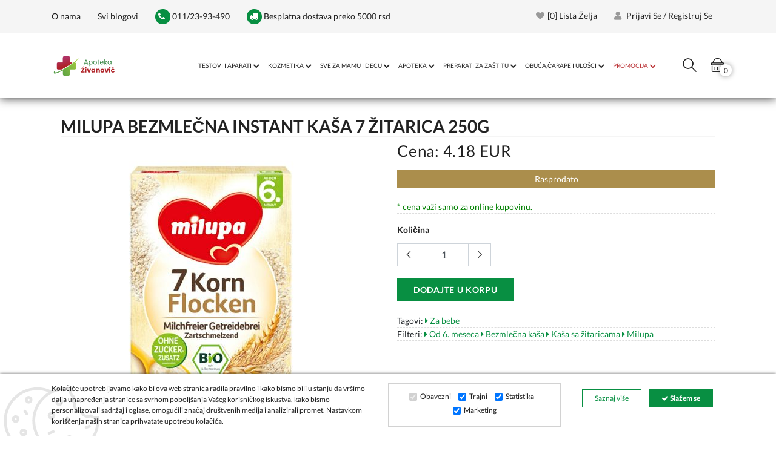

--- FILE ---
content_type: text/html; charset=UTF-8
request_url: https://www.apoteka-zivanovic.rs/product/milupa-bezmlecna-instant-kasa-7-zitarica-250g/1975/
body_size: 17584
content:
<!DOCTYPE html>
<html lang="sr" style="--theme-deafult:#088f42">

<head>

<!--  Kraj za slike  -->

    <meta http-equiv="Content-Type" content="text/html; charset=UTF-8">
    <meta http-equiv="X-UA-Compatible" content="IE=edge">
    <meta name="viewport" content="width=device-width,initial-scale=1">
    <meta name="description" content="Milupa bezmlečna instant kaša 7 žitarica pored mlečnih žitarica obuhvata i nemlečne BIO žitarice, koje ne sadrže mleko, a takođe će biti ukusan obrok Vašoj bebi. Bio žitne kašice ne sadrže gluten.">
    <link rel="icon" href="https://www.apoteka-zivanovic.rs/favicon.ico" type="image/x-icon">
    <title>Milupa bezmlečna instant kaša 7 žitarica - Zdrava kaša za bebe</title>

            <!--Canonical-->
        <link rel="canonical" href="https://www.apoteka-zivanovic.rs/product/milupa-bezmlecna-instant-kasa-7-zitarica-250g/1975/" />
        <!--END of Canonical-->
    
    

    
    <!-- Dajbog CSS-->
    <!-- sweetalert2 css-->
<!--<link rel="stylesheet" type="text/css" href="https://cdn.jsdelivr.net/npm/sweetalert2@9.10.12/dist/sweetalert2.min.css">-->

<link rel="preload" href="https://cdn.jsdelivr.net/npm/sweetalert2@9.10.12/dist/sweetalert2.min.css" as="style" onload="this.onload=null;this.rel='stylesheet'">
<noscript><link rel="stylesheet" href="https://cdn.jsdelivr.net/npm/sweetalert2@9.10.12/dist/sweetalert2.min.css"></noscript>

<link rel="preload" href="https://www.apoteka-zivanovic.rs/template/assets/vendors/noUiSlider/distribute/nouislider.min.css" as="style" onload="this.onload=null;this.rel='stylesheet'">
<noscript><link rel="stylesheet" href="https://www.apoteka-zivanovic.rs/template/assets/vendors/noUiSlider/distribute/nouislider.min.css"></noscript>
<!--<link rel="stylesheet" type="text/css" href="https://www.apoteka-zivanovic.rs/template/assets/vendors/noUiSlider/distribute/nouislider.min.css">-->

<link rel="preload" href="https://www.apoteka-zivanovic.rs/template/assets/css/dajbog.css" as="style" onload="this.onload=null;this.rel='stylesheet'">
<noscript><link rel="stylesheet" href="https://www.apoteka-zivanovic.rs/template/assets/css/dajbog.css?1"></noscript>
<!--<link rel="stylesheet" type="text/css" href="https://www.apoteka-zivanovic.rs/template/assets/css/dajbog.css">-->

    <meta name="google-site-verification" content="3F0CQ2Dz8YjSIHQC9KEa2PaMtxYLZMwqs2eUlREBgQw" />
    <!--Google font-->

    <!--Slick slider css-->
    <!--<link rel="stylesheet" type="text/css" href="https://www.apoteka-zivanovic.rs/template/BasicTemplate/assets/css/slick.css">
    <link rel="stylesheet" type="text/css" href="https://www.apoteka-zivanovic.rs/template/BasicTemplate/assets/css/slick-theme.css">-->

    <link rel="preload" href="/template/BasicTemplate/assets/css/slick-theme.css?2" as="style" onload="this.onload=null;this.rel='stylesheet'">
    <noscript><link rel="stylesheet" href="/template/BasicTemplate/assets/css/slick-theme.css?2"></noscript>

    <link rel="preload" href="/template/BasicTemplate/assets/css/slick.css" as="style" onload="this.onload=null;this.rel='stylesheet'">
    <noscript><link rel="stylesheet" href="/template/BasicTemplate/assets/css/slick.css"></noscript>

    <!-- Animate icon -->
    <link rel="preload" href="/template/BasicTemplate/assets/css/animate.css" as="style" onload="this.onload=null;this.rel='stylesheet'">
    <noscript><link rel="stylesheet" href="/template/BasicTemplate/assets/css/animate.css"></noscript>
    <!--<link rel="stylesheet" type="text/css" href="https://www.apoteka-zivanovic.rs/template/BasicTemplate/assets/css/animate.css">-->

    <!-- Bootstrap css -->
    <!--<link rel="stylesheet" type="text/css" href="https://www.apoteka-zivanovic.rs/template/BasicTemplate/assets/css/bootstrap.css">-->
    <link rel="preload" href="/template/BasicTemplate/assets/css/bootstrap.css" as="style" onload="this.onload=null;this.rel='stylesheet'">
    <noscript><link rel="stylesheet" href="/template/BasicTemplate/assets/css/bootstrap.min.css"></noscript>

    <link rel="stylesheet" type="text/css" href="/template/BasicTemplate/assets/css/just_used.css" media="screen">

    <link rel="preload" href="/template/BasicTemplate/assets/css/color1.css?1.2" as="style" onload="this.onload=null;this.rel='stylesheet'">
    <noscript><link rel="stylesheet" href="/template/BasicTemplate/assets/css/color1.css?1.2"></noscript>

    <link rel="preload" href="/template/BasicTemplate/assets/css/theme.css?2" as="style" id="color" media="screen" onload="this.onload=null;this.rel='stylesheet'">
    <noscript><link rel="stylesheet" href="/template/BasicTemplate/assets/css/theme.css?2"></noscript>
    <!--<link rel="stylesheet" type="text/css" href="https://www.apoteka-zivanovic.rs/template/BasicTemplate/assets/css/theme.css" media="screen" id="color">-->


    <!--inline font for better page speed-->
    <style>
        /* latin-ext */
        /* latin-ext */
        @font-face {
            font-family: 'Lato';
            font-style: normal;
            font-weight: 300;
            font-display: swap;
            src: url(https://fonts.gstatic.com/s/lato/v17/S6u9w4BMUTPHh7USSwaPGQ3q5d0N7w.woff2) format('woff2');
            unicode-range: U+0100-024F, U+0259, U+1E00-1EFF, U+2020, U+20A0-20AB, U+20AD-20CF, U+2113, U+2C60-2C7F, U+A720-A7FF;
        }
        /* latin */
        @font-face {
            font-family: 'Lato';
            font-style: normal;
            font-weight: 300;
            font-display: swap;
            src: url(https://fonts.gstatic.com/s/lato/v17/S6u9w4BMUTPHh7USSwiPGQ3q5d0.woff2) format('woff2');
            unicode-range: U+0000-00FF, U+0131, U+0152-0153, U+02BB-02BC, U+02C6, U+02DA, U+02DC, U+2000-206F, U+2074, U+20AC, U+2122, U+2191, U+2193, U+2212, U+2215, U+FEFF, U+FFFD;
        }
        /* latin-ext */
        @font-face {
            font-family: 'Lato';
            font-style: normal;
            font-weight: 400;
            font-display: swap;
            src: url(https://fonts.gstatic.com/s/lato/v17/S6uyw4BMUTPHjxAwXiWtFCfQ7A.woff2) format('woff2');
            unicode-range: U+0100-024F, U+0259, U+1E00-1EFF, U+2020, U+20A0-20AB, U+20AD-20CF, U+2113, U+2C60-2C7F, U+A720-A7FF;
        }
        /* latin */
        @font-face {
            font-family: 'Lato';
            font-style: normal;
            font-weight: 400;
            font-display: swap;
            src: url(https://fonts.gstatic.com/s/lato/v17/S6uyw4BMUTPHjx4wXiWtFCc.woff2) format('woff2');
            unicode-range: U+0000-00FF, U+0131, U+0152-0153, U+02BB-02BC, U+02C6, U+02DA, U+02DC, U+2000-206F, U+2074, U+20AC, U+2122, U+2191, U+2193, U+2212, U+2215, U+FEFF, U+FFFD;
        }
        /* latin-ext */
        @font-face {
            font-family: 'Lato';
            font-style: normal;
            font-weight: 700;
            font-display: swap;
            src: url(https://fonts.gstatic.com/s/lato/v17/S6u9w4BMUTPHh6UVSwaPGQ3q5d0N7w.woff2) format('woff2');
            unicode-range: U+0100-024F, U+0259, U+1E00-1EFF, U+2020, U+20A0-20AB, U+20AD-20CF, U+2113, U+2C60-2C7F, U+A720-A7FF;
        }
        /* latin */
        @font-face {
            font-family: 'Lato';
            font-style: normal;
            font-weight: 700;
            font-display: swap;
            src: url(https://fonts.gstatic.com/s/lato/v17/S6u9w4BMUTPHh6UVSwiPGQ3q5d0.woff2) format('woff2');
            unicode-range: U+0000-00FF, U+0131, U+0152-0153, U+02BB-02BC, U+02C6, U+02DA, U+02DC, U+2000-206F, U+2074, U+20AC, U+2122, U+2191, U+2193, U+2212, U+2215, U+FEFF, U+FFFD;
        }
        /* latin-ext */
        @font-face {
            font-family: 'Lato';
            font-style: normal;
            font-weight: 900;
            font-display: swap;
            src: url(https://fonts.gstatic.com/s/lato/v17/S6u9w4BMUTPHh50XSwaPGQ3q5d0N7w.woff2) format('woff2');
            unicode-range: U+0100-024F, U+0259, U+1E00-1EFF, U+2020, U+20A0-20AB, U+20AD-20CF, U+2113, U+2C60-2C7F, U+A720-A7FF;
        }
        /* latin */
        @font-face {
            font-family: 'Lato';
            font-style: normal;
            font-weight: 900;
            font-display: swap;
            src: url(https://fonts.gstatic.com/s/lato/v17/S6u9w4BMUTPHh50XSwiPGQ3q5d0.woff2) format('woff2');
            unicode-range: U+0000-00FF, U+0131, U+0152-0153, U+02BB-02BC, U+02C6, U+02DA, U+02DC, U+2000-206F, U+2074, U+20AC, U+2122, U+2191, U+2193, U+2212, U+2215, U+FEFF, U+FFFD;
        }
        @media only screen and (max-width: 768px){
            .xs-defer-show{
               opacity:0;
            }
        }
        .pixelstrap a .sub-arrow::before{
            width: 10px;
        }
    </style>
    <!--END OFF inline font for better page speed-->


            <meta property="og:type"                   content="og:product" />
        <meta property="og:title"                  content="Milupa bezmlečna instant kaša 7 žitarica 250g" />
                <meta property="og:image"                  content="https://www.apoteka-zivanovic.rs/images/4891/300/milupa-bezmlecna-instant-kasa-7-zitarica-250g-0.jpg" />
                                <meta property="og:description"            content="Milupa bezmlečna instant kaša 7 žitarica pored mlečnih žitarica obuhvata i nemlečne BIO žitarice, koje ne sadrže mleko, a takođe će biti ukusan obrok Vašoj bebi. Bio žitne kašice ne sadrže gluten." />
        <meta property="og:url"                    content="https://www.apoteka-zivanovic.rs/product/milupa-bezmlecna-instant-kasa-7-zitarica-250g/1975/" />
                <meta property="product:plural_title"      content="Milupa bezmlečna instant kaša 7 žitarica 250g" />
                <meta property="product:price:amount"      content="485"/>
        <meta property="product:price:currency"    content="RSD"/>
                
        <meta name="twitter:site" content="@">
        <meta name="twitter:card" content="summary">
        <meta name="twitter:title" content="Milupa bezmlečna instant kaša 7 žitarica 250g">
        <meta name="twitter:description" content="Milupa bezmlečna instant kaša 7 žitarica pored mlečnih žitarica obuhvata i nemlečne BIO žitarice, koje ne sadrže mleko, a takođe će biti ukusan obrok Vašoj bebi. Bio žitne kašice ne sadrže gluten.">


    
    <!--
    <script async src="https://www.googletagmanager.com/gtag/js?id=UA-107766782-1"></script>
    <script>
        window.dataLayer = window.dataLayer || [];
        function gtag(){dataLayer.push(arguments);}
        gtag('js', new Date());

        gtag('config', 'UA-107766782-1');
    </script>

    <script async src="https://www.googletagmanager.com/gtag/js?id=G-1NTNVMKPKG"></script>
    <script>
        window.dataLayer = window.dataLayer || [];
        function gtag(){dataLayer.push(arguments);}
        gtag('js', new Date());

        gtag('config', 'G-1NTNVMKPKG');
    </script>
    -->

    <!-- Google Tag Manager -->
    <script>(function(w,d,s,l,i){w[l]=w[l]||[];w[l].push({'gtm.start':
                new Date().getTime(),event:'gtm.js'});var f=d.getElementsByTagName(s)[0],
            j=d.createElement(s),dl=l!='dataLayer'?'&l='+l:'';j.async=true;j.src=
            'https://www.googletagmanager.com/gtm.js?id='+i+dl;f.parentNode.insertBefore(j,f);
        })(window,document,'script','dataLayer','GTM-TL843MC');</script>
    <!-- End Google Tag Manager -->

    <!-- Facebook Pixel Code - defered - look footer.php -->

    <noscript><img height="1" width="1" style="display:none"
                   src="https://www.facebook.com/tr?id=131795967693027&ev=PageView&noscript=1"
        /></noscript>
    <!-- End Facebook Pixel Code -->
    <script type="application/ld+json">{"@context":"https://schema.org","@graph":[{"@type":"BreadcrumbList","@id":"https://www.apoteka-zivanovic.rs/product/milupa-bezmlecna-instant-kasa-7-zitarica-250g/1975/#breadcrumb","itemListElement":[{"@type":"ListItem","position":1,"name":"Početna","item":"https://www.apoteka-zivanovic.rs/"},{"@type":"ListItem","position":2,"name":"Kašice za bebe","item":"https://www.apoteka-zivanovic.rs/category/kasice-za-bebe/2378/"},{"@type":"ListItem","position":3,"name":"Milupa bezmlečna instant kaša 7 žitarica 250g","item":"https://www.apoteka-zivanovic.rs/product/milupa-bezmlecna-instant-kasa-7-zitarica-250g/1975/"}]},{"@type":"WebPage","@id":"https://www.apoteka-zivanovic.rs/product/milupa-bezmlecna-instant-kasa-7-zitarica-250g/1975/#webpage","url":"https://www.apoteka-zivanovic.rs/product/milupa-bezmlecna-instant-kasa-7-zitarica-250g/1975/","name":"Milupa bezmlečna instant kaša 7 žitarica 250g","description":"Milupa bezmlečna instant kaša 7 žitarica pored mlečnih žitarica obuhvata i nemlečne BIO žitarice, koje ne sadrže mleko, a takođe će biti ukusan obrok Vašoj bebi. Bio žitne kašice ne sadrže gluten.","breadcrumb":{"@id":"https://www.apoteka-zivanovic.rs/product/milupa-bezmlecna-instant-kasa-7-zitarica-250g/1975/#breadcrumb"}},{"@type":"Product","@id":"https://www.apoteka-zivanovic.rs/product/milupa-bezmlecna-instant-kasa-7-zitarica-250g/1975/#product","name":"Milupa bezmlečna instant kaša 7 žitarica 250g","description":"Milupa bezmlečna instant kaša 7 žitarica pored mlečnih žitarica obuhvata i nemlečne BIO žitarice, koje ne sadrže mleko, a takođe će biti ukusan obrok Vašoj bebi. Bio žitne kašice ne sadrže gluten.","image":["https://www.apoteka-zivanovic.rs/images/4891/800/milupa-bezmlecna-instant-kasa-7-zitarica-250g-0.jpg","https://www.apoteka-zivanovic.rs/images/4891/960x720/milupa-bezmlecna-instant-kasa-7-zitarica-250g-0.jpg","https://www.apoteka-zivanovic.rs/images/4891/1280x720/milupa-bezmlecna-instant-kasa-7-zitarica-250g-0.jpg"],"sku":"1281","brand":{"@type":"Brand","name":"Milupa","@id":"https://www.apoteka-zivanovic.rs/brand/milupa/51/#brand"},"category":{"@id":"https://www.apoteka-zivanovic.rs/category/kasice-za-bebe/2378/#category"},"offers":{"@type":"Offer","url":"https://www.apoteka-zivanovic.rs/product/milupa-bezmlecna-instant-kasa-7-zitarica-250g/1975/","priceCurrency":"RSD","price":485,"availability":"https://schema.org/OutOfStock","itemCondition":"https://schema.org/NewCondition"}}]}</script>
    <script type="application/ld+json">
        {
            "@context": "https://schema.org",
            "@type": "Organization",
            "url": "https://www.apoteka-zivanovic.rs/",
            "logo": "https://www.apoteka-zivanovic.rs/login/media/images/stickers/0-94919000-1728283521.png"
        }
    </script>

    <script type="application/ld+json">
        {
            "@context": "https://schema.org",
            "@graph": [

                {
                    "@type": "WebSite",
                    "@id": "https://www.apoteka-zivanovic.rs/#website",
                    "url": "https://www.apoteka-zivanovic.rs/",
                    "name": "Apotekarska ustanova Magistra Živanović",
                    "potentialAction": {
                        "@type": "SearchAction",
                        "target": "https://www.apoteka-zivanovic.rs/search/?search={search_term_string}",
                        "query-input": "required name=search_term_string"
                    }
                },

                {
                    "@type": "Organization",
                    "@id": "https://www.apoteka-zivanovic.rs/#organization",
                    "name": "APOTEKARSKA USTANOVA „MAGISTRA ŽIVANOVIĆ“ BEOGRAD",
                    "url": "https://www.apoteka-zivanovic.rs/",
                    "email": "apotekazivanovic@hotmail.com",
                    "logo": {
                        "@type": "ImageObject",
                        "url": "https://www.apoteka-zivanovic.rs/template/BasicTemplate/assets/img/pharmacy-default.jpg"
                    },
                    "contactPoint": [{
                        "@type": "ContactPoint",
                        "contactType": "customer service",
                        "telephone": "011/713-80-84",
                        "availableLanguage": ["sr", "en"]
                    }]
                },

                {
                    "@type": "Pharmacy",
                    "@id": "https://www.apoteka-zivanovic.rs/#pharmacy-novi-beograd",
                    "name": "Apoteka Magistra Živanović – Novi Beograd",
                    "image": "https://www.apoteka-zivanovic.rs/template/BasicTemplate/assets/img/pharmacy-default.jpg",
                    "address": {
                        "@type": "PostalAddress",
                        "streetAddress": "Mileve Marić Ajnštajn 54, lokal 6",
                        "addressLocality": "Beograd",
                        "postalCode": "11070",
                        "addressCountry": "RS"
                    },
                    "telephone": "011/713-80-84",
                    "openingHoursSpecification": [
                        { "@type": "OpeningHoursSpecification", "dayOfWeek": "Monday",    "opens": "08:00", "closes": "21:00" },
                        { "@type": "OpeningHoursSpecification", "dayOfWeek": "Tuesday",   "opens": "08:00", "closes": "21:00" },
                        { "@type": "OpeningHoursSpecification", "dayOfWeek": "Wednesday", "opens": "08:00", "closes": "21:00" },
                        { "@type": "OpeningHoursSpecification", "dayOfWeek": "Thursday",  "opens": "08:00", "closes": "21:00" },
                        { "@type": "OpeningHoursSpecification", "dayOfWeek": "Friday",    "opens": "08:00", "closes": "21:00" },
                        { "@type": "OpeningHoursSpecification", "dayOfWeek": "Saturday",  "opens": "08:00", "closes": "16:00" },
                        { "@type": "OpeningHoursSpecification", "dayOfWeek": "Sunday",    "opens": "09:00", "closes": "13:00" }
                    ],
                    "hasMap": "https://www.google.com/maps/search/?api=1&query=Mileve+Marić+Ajnštajn+54+Beograd"
                },

                {
                    "@type": "Pharmacy",
                    "@id": "https://www.apoteka-zivanovic.rs/#pharmacy-zarkovo",
                    "name": "Apoteka Magistra Živanović – Žarkovo",
                    "image": "https://www.apoteka-zivanovic.rs/template/BasicTemplate/assets/img/pharmacy-default.jpg",
                    "address": {
                        "@type": "PostalAddress",
                        "streetAddress": "Trgovačka 30a, lokal 8",
                        "addressLocality": "Beograd",
                        "postalCode": "11030",
                        "addressCountry": "RS"
                    },
                    "telephone": "011/23-93-490",
                    "openingHoursSpecification": [
                        { "@type": "OpeningHoursSpecification", "dayOfWeek": "Monday",    "opens": "08:00", "closes": "21:00" },
                        { "@type": "OpeningHoursSpecification", "dayOfWeek": "Tuesday",   "opens": "08:00", "closes": "21:00" },
                        { "@type": "OpeningHoursSpecification", "dayOfWeek": "Wednesday", "opens": "08:00", "closes": "21:00" },
                        { "@type": "OpeningHoursSpecification", "dayOfWeek": "Thursday",  "opens": "08:00", "closes": "21:00" },
                        { "@type": "OpeningHoursSpecification", "dayOfWeek": "Friday",    "opens": "08:00", "closes": "21:00" },
                        { "@type": "OpeningHoursSpecification", "dayOfWeek": "Saturday",  "opens": "08:00", "closes": "16:00" },
                        { "@type": "OpeningHoursSpecification", "dayOfWeek": "Sunday",    "opens": "09:00", "closes": "13:00" }
                    ],
                    "hasMap": "https://www.google.com/maps/search/?api=1&query=Trgovačka+30a+Beograd"
                }

            ]
        }
    </script>


</head>

<body>
<!-- Google Tag Manager (noscript) -->
<noscript><iframe src="https://www.googletagmanager.com/ns.html?id=GTM-TL843MC"
                  height="0" width="0" style="display:none;visibility:hidden"></iframe></noscript>
<!-- End Google Tag Manager (noscript) --><!-- header start -->
<header id="myHeader">

    <div class="mobile-fix-option"></div>
    <div class="top-header">
        <div class="container">
            <div class="row">
                <div class="col-lg-7">
                    <div class="header-contact">
                        <ul>
                                                            <li><a href="https://www.apoteka-zivanovic.rs/page/o-nama/7/">O nama</a></li>
                                                            <li><a href="https://www.apoteka-zivanovic.rs/blogs/svi-blogovi/4/">Svi blogovi</a></li>
                                                        <li><a href="tel:+381112393490"><i class="fa fa-phone"></i> 011/23-93-490</a></li>
                            <li><a href="tel:+381112393490"><i class="fa fa-truck"></i>  Besplatna dostava preko 5000 rsd</a></li>
                        </ul>
                    </div>
                </div>
                <div class="col-lg-5 text-right d-none d-sm-block">
                    <ul class="header-dropdown">
                        <li class="mobile-wishlist wishlist"><a href="https://www.apoteka-zivanovic.rs/wishlist/"><i class="fa fa-heart" aria-hidden="true"></i>[<span id="wishliststatus">0</span>] Lista želja</a>
                        </li>
                                                    <li><a href="https://www.apoteka-zivanovic.rs/signin/"><i class="fas fa-user"></i> Prijavi se / Registruj se</a></li>
                                            </ul>
                </div>
            </div>
        </div>
    </div>
    <div class="container">
        <div class="row">
            <li class="col-sm-12">
                <div class="main-menu">
                    <div class="menu-left">

                        <div class="brand-logo">
                            <a href="https://www.apoteka-zivanovic.rs/">
                                <img src="https://www.apoteka-zivanovic.rs/Logo Apoteka.svg" width="auto"  class="img-fluid lazyload d-none d-sm-block" alt="Apoteka Živanović" style="height: 80px; ">
                                <img src="https://www.apoteka-zivanovic.rs/Logo Apoteka.svg" width="auto"  class="img-fluid lazyload d-block d-sm-none" alt="Apoteka Živanović" style="height: 60px;">
                            </a>
                        </div>
                    </div>
                    <div class="menu-right pull-right">
                        <div>
                            <nav id="main-nav">
                                <div class="toggle-nav"><i class="fa fa-bars sidebar-bar"></i></div>
                                <div id="main-menu" class="sm pixelstrap sm-horizontal">
                                    <li>
                                        <div class="mobile-back text-right">Nazad<i class="fa fa-angle-right pl-2" aria-hidden="true"></i></div>
                                    </li>
                                                                        <li>
                                                                                <a href="https://www.apoteka-zivanovic.rs/category/testovi-i-aparati/2305/" >
                                            TESTOVI I APARATI                                        </a>
                                        

                                        <ul class="onhover-show-div megamenumainul">
                                            <li>
                                            <div class="megamenu onhover-show-div" style="background-image: url('/login/media/images/categories/0-95637300-1616063126.jpeg'); background-position: bottom; background-size: cover;">
                                                <div class="container">
                                                    <div class="row">
                                                                                                                            <div class="col-12 col-xl-3" >

    <p style="font-size: 24px;
    font-weight: 400;
    color: #777;
    letter-spacing: .03em;display: block;
    font-size: 1.17em;
    margin-block-start: 1em;
    margin-block-end: 1em;
    margin-inline-start: 0px;
    margin-inline-end: 0px;    text-align: center;border: 0!important;
    background: 0 0;
    color: #222;
    border-radius: 0!important;
    font-size: 14px;    position: relative;    white-space: normal;    text-shadow: none;    margin: 5px 0;padding: 0;"><a style=" font-weight: bold;   padding: 1px 1px !important;text-align: left;" href="https://www.apoteka-zivanovic.rs/category/elektricni-jastuci/2532/">Električni jastuci</a>
    </p>

                                                                                                                                            </div>
                                                                                                                                    <div class="col-12 col-xl-3" >

    <p style="font-size: 24px;
    font-weight: 400;
    color: #777;
    letter-spacing: .03em;display: block;
    font-size: 1.17em;
    margin-block-start: 1em;
    margin-block-end: 1em;
    margin-inline-start: 0px;
    margin-inline-end: 0px;    text-align: center;border: 0!important;
    background: 0 0;
    color: #222;
    border-radius: 0!important;
    font-size: 14px;    position: relative;    white-space: normal;    text-shadow: none;    margin: 5px 0;padding: 0;"><a style=" font-weight: bold;   padding: 1px 1px !important;text-align: left;" href="https://www.apoteka-zivanovic.rs/category/elektro-masazeri/2504/">Masažeri</a>
    </p>

                                                                                                                                            </div>
                                                                                                                                    <div class="col-12 col-xl-3" >

    <p style="font-size: 24px;
    font-weight: 400;
    color: #777;
    letter-spacing: .03em;display: block;
    font-size: 1.17em;
    margin-block-start: 1em;
    margin-block-end: 1em;
    margin-inline-start: 0px;
    margin-inline-end: 0px;    text-align: center;border: 0!important;
    background: 0 0;
    color: #222;
    border-radius: 0!important;
    font-size: 14px;    position: relative;    white-space: normal;    text-shadow: none;    margin: 5px 0;padding: 0;"><a style=" font-weight: bold;   padding: 1px 1px !important;text-align: left;" href="https://www.apoteka-zivanovic.rs/category/pametna-telesna-vaga/2505/">Pametna telesna vaga </a>
    </p>

                                                                                                                                            </div>
                                                                                                                                    <div class="col-12 col-xl-3" >

    <p style="font-size: 24px;
    font-weight: 400;
    color: #777;
    letter-spacing: .03em;display: block;
    font-size: 1.17em;
    margin-block-start: 1em;
    margin-block-end: 1em;
    margin-inline-start: 0px;
    margin-inline-end: 0px;    text-align: center;border: 0!important;
    background: 0 0;
    color: #222;
    border-radius: 0!important;
    font-size: 14px;    position: relative;    white-space: normal;    text-shadow: none;    margin: 5px 0;padding: 0;"><a style=" font-weight: bold;   padding: 1px 1px !important;text-align: left;" href="https://www.apoteka-zivanovic.rs/category/pulsni-oksimetri/2314/">Pulsni oksimetri</a>
    </p>

                                                                                                                                            </div>
                                                                                                                                    <div class="col-12 col-xl-3" >

    <p style="font-size: 24px;
    font-weight: 400;
    color: #777;
    letter-spacing: .03em;display: block;
    font-size: 1.17em;
    margin-block-start: 1em;
    margin-block-end: 1em;
    margin-inline-start: 0px;
    margin-inline-end: 0px;    text-align: center;border: 0!important;
    background: 0 0;
    color: #222;
    border-radius: 0!important;
    font-size: 14px;    position: relative;    white-space: normal;    text-shadow: none;    margin: 5px 0;padding: 0;"><a style=" font-weight: bold;   padding: 1px 1px !important;text-align: left;" href="https://www.apoteka-zivanovic.rs/category/toplomeri/2312/">Toplomeri</a>
    </p>

                                                                                                                                            </div>
                                                                                                                                    <div class="col-12 col-xl-3" >

    <p style="font-size: 24px;
    font-weight: 400;
    color: #777;
    letter-spacing: .03em;display: block;
    font-size: 1.17em;
    margin-block-start: 1em;
    margin-block-end: 1em;
    margin-inline-start: 0px;
    margin-inline-end: 0px;    text-align: center;border: 0!important;
    background: 0 0;
    color: #222;
    border-radius: 0!important;
    font-size: 14px;    position: relative;    white-space: normal;    text-shadow: none;    margin: 5px 0;padding: 0;"><a style=" font-weight: bold;   padding: 1px 1px !important;text-align: left;" href="https://www.apoteka-zivanovic.rs/category/inhalatori/2313/">Inhalatori</a>
    </p>

                                                                                                                                            </div>
                                                                                                                                    <div class="col-12 col-xl-3" >

    <p style="font-size: 24px;
    font-weight: 400;
    color: #777;
    letter-spacing: .03em;display: block;
    font-size: 1.17em;
    margin-block-start: 1em;
    margin-block-end: 1em;
    margin-inline-start: 0px;
    margin-inline-end: 0px;    text-align: center;border: 0!important;
    background: 0 0;
    color: #222;
    border-radius: 0!important;
    font-size: 14px;    position: relative;    white-space: normal;    text-shadow: none;    margin: 5px 0;padding: 0;"><a style=" font-weight: bold;   padding: 1px 1px !important;text-align: left;" href="https://www.apoteka-zivanovic.rs/category/aparati-za-pritisak/2315/">Aparati za pritisak</a>
    </p>

                                                                                                                                            </div>
                                                                                                                                    <div class="col-12 col-xl-3" >

    <p style="font-size: 24px;
    font-weight: 400;
    color: #777;
    letter-spacing: .03em;display: block;
    font-size: 1.17em;
    margin-block-start: 1em;
    margin-block-end: 1em;
    margin-inline-start: 0px;
    margin-inline-end: 0px;    text-align: center;border: 0!important;
    background: 0 0;
    color: #222;
    border-radius: 0!important;
    font-size: 14px;    position: relative;    white-space: normal;    text-shadow: none;    margin: 5px 0;padding: 0;"><a style=" font-weight: bold;   padding: 1px 1px !important;text-align: left;" href="https://www.apoteka-zivanovic.rs/category/tus-za-zube/2316/">Tuš za zube</a>
    </p>

                                                                                                                                            </div>
                                                                                                                                    <div class="col-12 col-xl-3" >

    <p style="font-size: 24px;
    font-weight: 400;
    color: #777;
    letter-spacing: .03em;display: block;
    font-size: 1.17em;
    margin-block-start: 1em;
    margin-block-end: 1em;
    margin-inline-start: 0px;
    margin-inline-end: 0px;    text-align: center;border: 0!important;
    background: 0 0;
    color: #222;
    border-radius: 0!important;
    font-size: 14px;    position: relative;    white-space: normal;    text-shadow: none;    margin: 5px 0;padding: 0;"><a style=" font-weight: bold;   padding: 1px 1px !important;text-align: left;" href="https://www.apoteka-zivanovic.rs/category/testovi-za-trudnocu/2317/">Testovi za trudnoću</a>
    </p>

                                                                                                                                            </div>
                                                                                                                                    <div class="col-12 col-xl-3" >

    <p style="font-size: 24px;
    font-weight: 400;
    color: #777;
    letter-spacing: .03em;display: block;
    font-size: 1.17em;
    margin-block-start: 1em;
    margin-block-end: 1em;
    margin-inline-start: 0px;
    margin-inline-end: 0px;    text-align: center;border: 0!important;
    background: 0 0;
    color: #222;
    border-radius: 0!important;
    font-size: 14px;    position: relative;    white-space: normal;    text-shadow: none;    margin: 5px 0;padding: 0;"><a style=" font-weight: bold;   padding: 1px 1px !important;text-align: left;" href="https://www.apoteka-zivanovic.rs/category/kucni-testovi/2318/">Kućni testovi</a>
    </p>

                                                                                                                                            </div>
                                                                                                                                    <div class="col-12 col-xl-3" >

    <p style="font-size: 24px;
    font-weight: 400;
    color: #777;
    letter-spacing: .03em;display: block;
    font-size: 1.17em;
    margin-block-start: 1em;
    margin-block-end: 1em;
    margin-inline-start: 0px;
    margin-inline-end: 0px;    text-align: center;border: 0!important;
    background: 0 0;
    color: #222;
    border-radius: 0!important;
    font-size: 14px;    position: relative;    white-space: normal;    text-shadow: none;    margin: 5px 0;padding: 0;"><a style=" font-weight: bold;   padding: 1px 1px !important;text-align: left;" href="https://www.apoteka-zivanovic.rs/category/dozatori-i-sekaci-za-lekove/2319/">Dozatori i sekači za lekove </a>
    </p>

                                                                                                                                            </div>
                                                                                                                                    <div class="col-12 col-xl-3" >

    <p style="font-size: 24px;
    font-weight: 400;
    color: #777;
    letter-spacing: .03em;display: block;
    font-size: 1.17em;
    margin-block-start: 1em;
    margin-block-end: 1em;
    margin-inline-start: 0px;
    margin-inline-end: 0px;    text-align: center;border: 0!important;
    background: 0 0;
    color: #222;
    border-radius: 0!important;
    font-size: 14px;    position: relative;    white-space: normal;    text-shadow: none;    margin: 5px 0;padding: 0;"><a style=" font-weight: bold;   padding: 1px 1px !important;text-align: left;" href="https://www.apoteka-zivanovic.rs/category/rezervni-delovi/2320/">Rezervni delovi</a>
    </p>

                                                                                                                                            </div>
                                                                
                                                    </div>
                                                </div>
                                            </div>
                                            </li>
                                        </ul>

                                    </li>
                                                                        <li>
                                                                                <a href="https://www.apoteka-zivanovic.rs/category/kozmetika/2306/" >
                                            KOZMETIKA                                        </a>
                                        

                                        <ul class="onhover-show-div megamenumainul">
                                            <li>
                                            <div class="megamenu onhover-show-div" style="background-image: url('/login/media/images/categories/0-50262500-1612882852.jpeg'); background-position: bottom; background-size: cover;">
                                                <div class="container">
                                                    <div class="row">
                                                                                                                            <div class="col-12 col-xl-3" >

    <p style="font-size: 24px;
    font-weight: 400;
    color: #777;
    letter-spacing: .03em;display: block;
    font-size: 1.17em;
    margin-block-start: 1em;
    margin-block-end: 1em;
    margin-inline-start: 0px;
    margin-inline-end: 0px;    text-align: center;border: 0!important;
    background: 0 0;
    color: #222;
    border-radius: 0!important;
    font-size: 14px;    position: relative;    white-space: normal;    text-shadow: none;    margin: 5px 0;padding: 0;"><a style=" font-weight: bold;   padding: 1px 1px !important;text-align: left;" href="https://www.apoteka-zivanovic.rs/category/kreme-za-suncanje/2353/">KREME ZA SUNČANJE</a>
    </p>

                                                                                                                                            </div>
                                                                                                                                    <div class="col-12 col-xl-3" >

    <p style="font-size: 24px;
    font-weight: 400;
    color: #777;
    letter-spacing: .03em;display: block;
    font-size: 1.17em;
    margin-block-start: 1em;
    margin-block-end: 1em;
    margin-inline-start: 0px;
    margin-inline-end: 0px;    text-align: center;border: 0!important;
    background: 0 0;
    color: #222;
    border-radius: 0!important;
    font-size: 14px;    position: relative;    white-space: normal;    text-shadow: none;    margin: 5px 0;padding: 0;"><a style=" font-weight: bold;   padding: 1px 1px !important;text-align: left;" href="https://www.apoteka-zivanovic.rs/category/lice/2548/">LICE</a>
    </p>

                                                                        <ul class='megamenuul onhover-show-div'>                                                                                        <li><a href="https://www.apoteka-zivanovic.rs/category/ampule-za-lice/2586/">Ampule za lice</a></li>
                                                                                                                                                                            <li><a href="https://www.apoteka-zivanovic.rs/category/kreme-za-lice/2496/">Kreme za lice</a></li>
                                                                                                                                                                            <li><a href="https://www.apoteka-zivanovic.rs/category/anti-age-kreme/2328/">Anti-age kreme </a></li>
                                                                                                                                                                            <li><a href="https://www.apoteka-zivanovic.rs/category/kreme-za-hiperpigmentaciju/2329/">Kreme za hiperpigmentaciju </a></li>
                                                                                                                                                                            <li><a href="https://www.apoteka-zivanovic.rs/category/kreme-za-crvenilo-na-licu/2330/">Kreme za crvenilo na licu </a></li>
                                                                                                                                                                            <li><a href="https://www.apoteka-zivanovic.rs/category/kreme-za-oziljke-i-obnavljajuce-kreme/2331/">Kreme za ožiljke i obnavljajuće kreme</a></li>
                                                                                                                                                                            <li><a href="https://www.apoteka-zivanovic.rs/category/kreme-za-dermatitis/2332/">Kreme za dermatitis</a></li>
                                                                                                                                                                            <li><a href="https://www.apoteka-zivanovic.rs/category/maske-za-lice/2338/">Maske za lice</a></li>
                                                                                                                                                                            <li><a href="https://www.apoteka-zivanovic.rs/category/puderi-za-lice/2367/">Puderi </a></li>
                                                                                                                                                                            <li><a href="https://www.apoteka-zivanovic.rs/category/maskare/2368/">Maskare</a></li>
                                                                                                                                                                            <li><a href="https://www.apoteka-zivanovic.rs/category/usne/2545/">Usne</a></li>
                                                                                                                                                                            <li><a href="https://www.apoteka-zivanovic.rs/category/ciscenje-i-piling-lica/2546/">Čišćenje i piling lica</a></li>
                                                                                    </ul>                                                                    </div>
                                                                                                                                    <div class="col-12 col-xl-3" >

    <p style="font-size: 24px;
    font-weight: 400;
    color: #777;
    letter-spacing: .03em;display: block;
    font-size: 1.17em;
    margin-block-start: 1em;
    margin-block-end: 1em;
    margin-inline-start: 0px;
    margin-inline-end: 0px;    text-align: center;border: 0!important;
    background: 0 0;
    color: #222;
    border-radius: 0!important;
    font-size: 14px;    position: relative;    white-space: normal;    text-shadow: none;    margin: 5px 0;padding: 0;"><a style=" font-weight: bold;   padding: 1px 1px !important;text-align: left;" href="https://www.apoteka-zivanovic.rs/category/telo/2549/">TELO</a>
    </p>

                                                                        <ul class='megamenuul onhover-show-div'>                                                                                        <li><a href="https://www.apoteka-zivanovic.rs/category/depilacija/2354/">Depilacija </a></li>
                                                                                                                                                                            <li><a href="https://www.apoteka-zivanovic.rs/category/nega-tela/2553/">Nega tela</a></li>
                                                                                                                                                                            <li><a href="https://www.apoteka-zivanovic.rs/category/nega-stopala/2554/">Nega stopala</a></li>
                                                                                                                                                                            <li><a href="https://www.apoteka-zivanovic.rs/category/nega-ruku/2555/">Nega ruku</a></li>
                                                                                                                                                                            <li><a href="https://www.apoteka-zivanovic.rs/category/higijena/2556/">Higijena</a></li>
                                                                                                                                                                            <li><a href="https://www.apoteka-zivanovic.rs/category/masaza/2559/">Masaža</a></li>
                                                                                    </ul>                                                                    </div>
                                                                                                                                    <div class="col-12 col-xl-3" >

    <p style="font-size: 24px;
    font-weight: 400;
    color: #777;
    letter-spacing: .03em;display: block;
    font-size: 1.17em;
    margin-block-start: 1em;
    margin-block-end: 1em;
    margin-inline-start: 0px;
    margin-inline-end: 0px;    text-align: center;border: 0!important;
    background: 0 0;
    color: #222;
    border-radius: 0!important;
    font-size: 14px;    position: relative;    white-space: normal;    text-shadow: none;    margin: 5px 0;padding: 0;"><a style=" font-weight: bold;   padding: 1px 1px !important;text-align: left;" href="https://www.apoteka-zivanovic.rs/category/kosa/2550/">KOSA</a>
    </p>

                                                                        <ul class='megamenuul onhover-show-div'>                                                                                        <li><a href="https://www.apoteka-zivanovic.rs/category/samponi/2560/">Šamponi</a></li>
                                                                                                                                                                            <li><a href="https://www.apoteka-zivanovic.rs/category/maske-i-balzami/2561/">Maske i balzami</a></li>
                                                                                                                                                                            <li><a href="https://www.apoteka-zivanovic.rs/category/losioni/2562/">Losioni</a></li>
                                                                                                                                                                            <li><a href="https://www.apoteka-zivanovic.rs/category/vitamini-za-kosu/2563/">Vitamini za kosu</a></li>
                                                                                    </ul>                                                                    </div>
                                                                                                                                    <div class="col-12 col-xl-3" >

    <p style="font-size: 24px;
    font-weight: 400;
    color: #777;
    letter-spacing: .03em;display: block;
    font-size: 1.17em;
    margin-block-start: 1em;
    margin-block-end: 1em;
    margin-inline-start: 0px;
    margin-inline-end: 0px;    text-align: center;border: 0!important;
    background: 0 0;
    color: #222;
    border-radius: 0!important;
    font-size: 14px;    position: relative;    white-space: normal;    text-shadow: none;    margin: 5px 0;padding: 0;"><a style=" font-weight: bold;   padding: 1px 1px !important;text-align: left;" href="https://www.apoteka-zivanovic.rs/category/poklon-setovi/2552/">POKLON SETOVI</a>
    </p>

                                                                                                                                            </div>
                                                                                                                                    <div class="col-12 col-xl-3" >

    <p style="font-size: 24px;
    font-weight: 400;
    color: #777;
    letter-spacing: .03em;display: block;
    font-size: 1.17em;
    margin-block-start: 1em;
    margin-block-end: 1em;
    margin-inline-start: 0px;
    margin-inline-end: 0px;    text-align: center;border: 0!important;
    background: 0 0;
    color: #222;
    border-radius: 0!important;
    font-size: 14px;    position: relative;    white-space: normal;    text-shadow: none;    margin: 5px 0;padding: 0;"><a style=" font-weight: bold;   padding: 1px 1px !important;text-align: left;" href="https://www.apoteka-zivanovic.rs/category/kutak-za-muskarce/2565/">KUTAK ZA MUŠKARCE</a>
    </p>

                                                                                                                                            </div>
                                                                
                                                    </div>
                                                </div>
                                            </div>
                                            </li>
                                        </ul>

                                    </li>
                                                                        <li>
                                                                                <a href="https://www.apoteka-zivanovic.rs/category/sve-za-mamu-i-decu/2307/" >
                                            SVE ZA MAMU I DECU                                        </a>
                                        

                                        <ul class="onhover-show-div megamenumainul">
                                            <li>
                                            <div class="megamenu onhover-show-div" style="background-image: url('/login/media/images/categories/0-74073100-1727073322.jpeg'); background-position: bottom; background-size: cover;">
                                                <div class="container">
                                                    <div class="row">
                                                                                                                            <div class="col-12 col-xl-3" >

    <p style="font-size: 24px;
    font-weight: 400;
    color: #777;
    letter-spacing: .03em;display: block;
    font-size: 1.17em;
    margin-block-start: 1em;
    margin-block-end: 1em;
    margin-inline-start: 0px;
    margin-inline-end: 0px;    text-align: center;border: 0!important;
    background: 0 0;
    color: #222;
    border-radius: 0!important;
    font-size: 14px;    position: relative;    white-space: normal;    text-shadow: none;    margin: 5px 0;padding: 0;"><a style=" font-weight: bold;   padding: 1px 1px !important;text-align: left;" href="https://www.apoteka-zivanovic.rs/category/igracke-za-decu/2573/">IGRAČKE ZA DECU</a>
    </p>

                                                                                                                                            </div>
                                                                                                                                    <div class="col-12 col-xl-3" >

    <p style="font-size: 24px;
    font-weight: 400;
    color: #777;
    letter-spacing: .03em;display: block;
    font-size: 1.17em;
    margin-block-start: 1em;
    margin-block-end: 1em;
    margin-inline-start: 0px;
    margin-inline-end: 0px;    text-align: center;border: 0!important;
    background: 0 0;
    color: #222;
    border-radius: 0!important;
    font-size: 14px;    position: relative;    white-space: normal;    text-shadow: none;    margin: 5px 0;padding: 0;"><a style=" font-weight: bold;   padding: 1px 1px !important;text-align: left;" href="https://www.apoteka-zivanovic.rs/category/ishrana-beba/2371/">ISHRANA BEBA</a>
    </p>

                                                                        <ul class='megamenuul onhover-show-div'>                                                                                        <li><a href="https://www.apoteka-zivanovic.rs/category/cajevi-i-sokici-za-bebe/2567/">Čajevi i sokići za bebe</a></li>
                                                                                                                                                                            <li><a href="https://www.apoteka-zivanovic.rs/category/adaptirana-mleka/2377/">Adaptirana mleka</a></li>
                                                                                                                                                                            <li><a href="https://www.apoteka-zivanovic.rs/category/kasice-za-bebe/2378/">Kašice za bebe</a></li>
                                                                                                                                                                            <li><a href="https://www.apoteka-zivanovic.rs/category/pribor-za-hranjenje/2381/">Pribor za hranjenje</a></li>
                                                                                    </ul>                                                                    </div>
                                                                                                                                    <div class="col-12 col-xl-3" >

    <p style="font-size: 24px;
    font-weight: 400;
    color: #777;
    letter-spacing: .03em;display: block;
    font-size: 1.17em;
    margin-block-start: 1em;
    margin-block-end: 1em;
    margin-inline-start: 0px;
    margin-inline-end: 0px;    text-align: center;border: 0!important;
    background: 0 0;
    color: #222;
    border-radius: 0!important;
    font-size: 14px;    position: relative;    white-space: normal;    text-shadow: none;    margin: 5px 0;padding: 0;"><a style=" font-weight: bold;   padding: 1px 1px !important;text-align: left;" href="https://www.apoteka-zivanovic.rs/category/kozmetika-za-bebe-i-decu/2372/">KOZMETIKA ZA BEBE I DECU</a>
    </p>

                                                                        <ul class='megamenuul onhover-show-div'>                                                                                        <li><a href="https://www.apoteka-zivanovic.rs/category/higijena/2569/">Higijena</a></li>
                                                                                                                                                                            <li><a href="https://www.apoteka-zivanovic.rs/category/nega-lica-i-tela/2570/">Nega lica i tela</a></li>
                                                                                                                                                                            <li><a href="https://www.apoteka-zivanovic.rs/category/kreme-kod-ojeda/2384/">Kreme kod ojeda</a></li>
                                                                                                                                                                            <li><a href="https://www.apoteka-zivanovic.rs/category/kreme-za-suncanje-za-decu/2387/">Kreme za sunčanje za decu</a></li>
                                                                                                                                                                            <li><a href="https://www.apoteka-zivanovic.rs/category/pelene-za-bebe/2389/">Pelene za bebe</a></li>
                                                                                                                                                                            <li><a href="https://www.apoteka-zivanovic.rs/category/proizvodi-od-pamuka-i-vate/2391/">Proizvodi od pamuka i vate</a></li>
                                                                                    </ul>                                                                    </div>
                                                                                                                                    <div class="col-12 col-xl-3" >

    <p style="font-size: 24px;
    font-weight: 400;
    color: #777;
    letter-spacing: .03em;display: block;
    font-size: 1.17em;
    margin-block-start: 1em;
    margin-block-end: 1em;
    margin-inline-start: 0px;
    margin-inline-end: 0px;    text-align: center;border: 0!important;
    background: 0 0;
    color: #222;
    border-radius: 0!important;
    font-size: 14px;    position: relative;    white-space: normal;    text-shadow: none;    margin: 5px 0;padding: 0;"><a style=" font-weight: bold;   padding: 1px 1px !important;text-align: left;" href="https://www.apoteka-zivanovic.rs/category/flasice-cucle-glodalice-zvecke/2374/">OPREMA ZA BEBE</a>
    </p>

                                                                        <ul class='megamenuul onhover-show-div'>                                                                                        <li><a href="https://www.apoteka-zivanovic.rs/category/vaga-za-bebe/2572/">Vaga za bebe</a></li>
                                                                                                                                                                            <li><a href="https://www.apoteka-zivanovic.rs/category/flasice-za-bebe/2397/">Flašice za bebe</a></li>
                                                                                                                                                                            <li><a href="https://www.apoteka-zivanovic.rs/category/cucle-za-bebe/2398/">Cucle za bebe</a></li>
                                                                                                                                                                            <li><a href="https://www.apoteka-zivanovic.rs/category/ostala-oprema-za-bebe/2571/">Ostala oprema za bebe</a></li>
                                                                                                                                                                            <li><a href="https://www.apoteka-zivanovic.rs/category/varalice-za-bebe/2399/">Varalice za bebe</a></li>
                                                                                                                                                                            <li><a href="https://www.apoteka-zivanovic.rs/category/zvecke/2400/">Zvečke i glodalice</a></li>
                                                                                    </ul>                                                                    </div>
                                                                                                                                    <div class="col-12 col-xl-3" >

    <p style="font-size: 24px;
    font-weight: 400;
    color: #777;
    letter-spacing: .03em;display: block;
    font-size: 1.17em;
    margin-block-start: 1em;
    margin-block-end: 1em;
    margin-inline-start: 0px;
    margin-inline-end: 0px;    text-align: center;border: 0!important;
    background: 0 0;
    color: #222;
    border-radius: 0!important;
    font-size: 14px;    position: relative;    white-space: normal;    text-shadow: none;    margin: 5px 0;padding: 0;"><a style=" font-weight: bold;   padding: 1px 1px !important;text-align: left;" href="https://www.apoteka-zivanovic.rs/category/apoteka-za-bebe-i-decu/2375/">APOTEKA ZA BEBE I DECU</a>
    </p>

                                                                        <ul class='megamenuul onhover-show-div'>                                                                                        <li><a href="https://www.apoteka-zivanovic.rs/category/probiotik-za-bebe-i-decu/2568/">Probiotik za bebe i decu</a></li>
                                                                                                                                                                            <li><a href="https://www.apoteka-zivanovic.rs/category/nicanje-zubica/2401/">Nicanje zubića</a></li>
                                                                                                                                                                            <li><a href="https://www.apoteka-zivanovic.rs/category/higijena-oka-i-nosa/2402/">Higijena oka i nosa</a></li>
                                                                                                                                                                            <li><a href="https://www.apoteka-zivanovic.rs/category/vitamini-i-minerali/2406/">Vitamini i minerali</a></li>
                                                                                                                                                                            <li><a href="https://www.apoteka-zivanovic.rs/category/preparati-protiv-vaski/2409/">Preparati protiv vaški</a></li>
                                                                                                                                                                            <li><a href="https://www.apoteka-zivanovic.rs/category/preparati-kod-boginja/2410/">Preparati kod boginja</a></li>
                                                                                                                                                                            <li><a href="https://www.apoteka-zivanovic.rs/category/zastita-od-insekata-i-preparati-posle-ujeda/2411/">Zaštita od insekata i preparati posle ujeda</a></li>
                                                                                                                                                                            <li><a href="https://www.apoteka-zivanovic.rs/category/preparati-za-otezano-praznjenje-creva-kod-dece/2509/">Preparati kod otežanog pražnjenja creva kod dece</a></li>
                                                                                    </ul>                                                                    </div>
                                                                                                                                    <div class="col-12 col-xl-3" >

    <p style="font-size: 24px;
    font-weight: 400;
    color: #777;
    letter-spacing: .03em;display: block;
    font-size: 1.17em;
    margin-block-start: 1em;
    margin-block-end: 1em;
    margin-inline-start: 0px;
    margin-inline-end: 0px;    text-align: center;border: 0!important;
    background: 0 0;
    color: #222;
    border-radius: 0!important;
    font-size: 14px;    position: relative;    white-space: normal;    text-shadow: none;    margin: 5px 0;padding: 0;"><a style=" font-weight: bold;   padding: 1px 1px !important;text-align: left;" href="https://www.apoteka-zivanovic.rs/category/trudnice-i-mame/2376/">TRUDNICE I MAME</a>
    </p>

                                                                        <ul class='megamenuul onhover-show-div'>                                                                                        <li><a href="https://www.apoteka-zivanovic.rs/category/kozmetika-za-trudnice-i-mame/2412/">Kozmetika za trudnice i mame</a></li>
                                                                                                                                                                            <li><a href="https://www.apoteka-zivanovic.rs/category/vitamini-i-minerali/2413/">Vitamini i minerali</a></li>
                                                                                                                                                                            <li><a href="https://www.apoteka-zivanovic.rs/category/mrezaste-gacice-i-ulosci-od-vate/2414/">Mrežaste gaćice i ulošci od vate</a></li>
                                                                                                                                                                            <li><a href="https://www.apoteka-zivanovic.rs/category/steznici-za-trudnice-i-porodilje/2421/">Steznici za trudnice i porodilje</a></li>
                                                                                                                                                                            <li><a href="https://www.apoteka-zivanovic.rs/category/dojenje/2500/">Dojenje</a></li>
                                                                                    </ul>                                                                    </div>
                                                                                                                                    <div class="col-12 col-xl-3" >

    <p style="font-size: 24px;
    font-weight: 400;
    color: #777;
    letter-spacing: .03em;display: block;
    font-size: 1.17em;
    margin-block-start: 1em;
    margin-block-end: 1em;
    margin-inline-start: 0px;
    margin-inline-end: 0px;    text-align: center;border: 0!important;
    background: 0 0;
    color: #222;
    border-radius: 0!important;
    font-size: 14px;    position: relative;    white-space: normal;    text-shadow: none;    margin: 5px 0;padding: 0;"><a style=" font-weight: bold;   padding: 1px 1px !important;text-align: left;" href="https://www.apoteka-zivanovic.rs/category/sansa-za-roditeljstvo/2512/">ŠANSA ZA RODITELJSTVO</a>
    </p>

                                                                                                                                            </div>
                                                                                                                                    <div class="col-12 col-xl-3" >

    <p style="font-size: 24px;
    font-weight: 400;
    color: #777;
    letter-spacing: .03em;display: block;
    font-size: 1.17em;
    margin-block-start: 1em;
    margin-block-end: 1em;
    margin-inline-start: 0px;
    margin-inline-end: 0px;    text-align: center;border: 0!important;
    background: 0 0;
    color: #222;
    border-radius: 0!important;
    font-size: 14px;    position: relative;    white-space: normal;    text-shadow: none;    margin: 5px 0;padding: 0;"><a style=" font-weight: bold;   padding: 1px 1px !important;text-align: left;" href="https://www.apoteka-zivanovic.rs/category/roditelj-plus/2514/">RODITELJ PLUS</a>
    </p>

                                                                                                                                            </div>
                                                                
                                                    </div>
                                                </div>
                                            </div>
                                            </li>
                                        </ul>

                                    </li>
                                                                        <li>
                                                                                <a href="https://www.apoteka-zivanovic.rs/category/apoteka/2308/" >
                                            APOTEKA                                        </a>
                                        

                                        <ul class="onhover-show-div megamenumainul">
                                            <li>
                                            <div class="megamenu onhover-show-div" style="background-image: url('/login/media/images/categories/0-38705900-1616063516.jpeg'); background-position: bottom; background-size: cover;">
                                                <div class="container">
                                                    <div class="row">
                                                                                                                            <div class="col-12 col-xl-3" >

    <p style="font-size: 24px;
    font-weight: 400;
    color: #777;
    letter-spacing: .03em;display: block;
    font-size: 1.17em;
    margin-block-start: 1em;
    margin-block-end: 1em;
    margin-inline-start: 0px;
    margin-inline-end: 0px;    text-align: center;border: 0!important;
    background: 0 0;
    color: #222;
    border-radius: 0!important;
    font-size: 14px;    position: relative;    white-space: normal;    text-shadow: none;    margin: 5px 0;padding: 0;"><a style=" font-weight: bold;   padding: 1px 1px !important;text-align: left;" href="https://www.apoteka-zivanovic.rs/category/stomak/2581/">Stomak</a>
    </p>

                                                                                                                                            </div>
                                                                                                                                    <div class="col-12 col-xl-3" >

    <p style="font-size: 24px;
    font-weight: 400;
    color: #777;
    letter-spacing: .03em;display: block;
    font-size: 1.17em;
    margin-block-start: 1em;
    margin-block-end: 1em;
    margin-inline-start: 0px;
    margin-inline-end: 0px;    text-align: center;border: 0!important;
    background: 0 0;
    color: #222;
    border-radius: 0!important;
    font-size: 14px;    position: relative;    white-space: normal;    text-shadow: none;    margin: 5px 0;padding: 0;"><a style=" font-weight: bold;   padding: 1px 1px !important;text-align: left;" href="https://www.apoteka-zivanovic.rs/category/oci/2582/">Oči</a>
    </p>

                                                                                                                                            </div>
                                                                                                                                    <div class="col-12 col-xl-3" >

    <p style="font-size: 24px;
    font-weight: 400;
    color: #777;
    letter-spacing: .03em;display: block;
    font-size: 1.17em;
    margin-block-start: 1em;
    margin-block-end: 1em;
    margin-inline-start: 0px;
    margin-inline-end: 0px;    text-align: center;border: 0!important;
    background: 0 0;
    color: #222;
    border-radius: 0!important;
    font-size: 14px;    position: relative;    white-space: normal;    text-shadow: none;    margin: 5px 0;padding: 0;"><a style=" font-weight: bold;   padding: 1px 1px !important;text-align: left;" href="https://www.apoteka-zivanovic.rs/category/sportske-povrede/2574/">Sportske povrede</a>
    </p>

                                                                                                                                            </div>
                                                                                                                                    <div class="col-12 col-xl-3" >

    <p style="font-size: 24px;
    font-weight: 400;
    color: #777;
    letter-spacing: .03em;display: block;
    font-size: 1.17em;
    margin-block-start: 1em;
    margin-block-end: 1em;
    margin-inline-start: 0px;
    margin-inline-end: 0px;    text-align: center;border: 0!important;
    background: 0 0;
    color: #222;
    border-radius: 0!important;
    font-size: 14px;    position: relative;    white-space: normal;    text-shadow: none;    margin: 5px 0;padding: 0;"><a style=" font-weight: bold;   padding: 1px 1px !important;text-align: left;" href="https://www.apoteka-zivanovic.rs/category/uvo-grlo-nos/2575/">Uvo, grlo, nos</a>
    </p>

                                                                                                                                            </div>
                                                                                                                                    <div class="col-12 col-xl-3" >

    <p style="font-size: 24px;
    font-weight: 400;
    color: #777;
    letter-spacing: .03em;display: block;
    font-size: 1.17em;
    margin-block-start: 1em;
    margin-block-end: 1em;
    margin-inline-start: 0px;
    margin-inline-end: 0px;    text-align: center;border: 0!important;
    background: 0 0;
    color: #222;
    border-radius: 0!important;
    font-size: 14px;    position: relative;    white-space: normal;    text-shadow: none;    margin: 5px 0;padding: 0;"><a style=" font-weight: bold;   padding: 1px 1px !important;text-align: left;" href="https://www.apoteka-zivanovic.rs/category/zenski-kutak/2576/">Ženski kutak</a>
    </p>

                                                                                                                                            </div>
                                                                                                                                    <div class="col-12 col-xl-3" >

    <p style="font-size: 24px;
    font-weight: 400;
    color: #777;
    letter-spacing: .03em;display: block;
    font-size: 1.17em;
    margin-block-start: 1em;
    margin-block-end: 1em;
    margin-inline-start: 0px;
    margin-inline-end: 0px;    text-align: center;border: 0!important;
    background: 0 0;
    color: #222;
    border-radius: 0!important;
    font-size: 14px;    position: relative;    white-space: normal;    text-shadow: none;    margin: 5px 0;padding: 0;"><a style=" font-weight: bold;   padding: 1px 1px !important;text-align: left;" href="https://www.apoteka-zivanovic.rs/category/muski-kutak/2577/">Muški kutak</a>
    </p>

                                                                                                                                            </div>
                                                                                                                                    <div class="col-12 col-xl-3" >

    <p style="font-size: 24px;
    font-weight: 400;
    color: #777;
    letter-spacing: .03em;display: block;
    font-size: 1.17em;
    margin-block-start: 1em;
    margin-block-end: 1em;
    margin-inline-start: 0px;
    margin-inline-end: 0px;    text-align: center;border: 0!important;
    background: 0 0;
    color: #222;
    border-radius: 0!important;
    font-size: 14px;    position: relative;    white-space: normal;    text-shadow: none;    margin: 5px 0;padding: 0;"><a style=" font-weight: bold;   padding: 1px 1px !important;text-align: left;" href="https://www.apoteka-zivanovic.rs/category/urinarni-sistem/2578/">Urinarni sistem</a>
    </p>

                                                                                                                                            </div>
                                                                                                                                    <div class="col-12 col-xl-3" >

    <p style="font-size: 24px;
    font-weight: 400;
    color: #777;
    letter-spacing: .03em;display: block;
    font-size: 1.17em;
    margin-block-start: 1em;
    margin-block-end: 1em;
    margin-inline-start: 0px;
    margin-inline-end: 0px;    text-align: center;border: 0!important;
    background: 0 0;
    color: #222;
    border-radius: 0!important;
    font-size: 14px;    position: relative;    white-space: normal;    text-shadow: none;    margin: 5px 0;padding: 0;"><a style=" font-weight: bold;   padding: 1px 1px !important;text-align: left;" href="https://www.apoteka-zivanovic.rs/category/probiotik/2537/">Probiotik</a>
    </p>

                                                                                                                                            </div>
                                                                                                                                    <div class="col-12 col-xl-3" >

    <p style="font-size: 24px;
    font-weight: 400;
    color: #777;
    letter-spacing: .03em;display: block;
    font-size: 1.17em;
    margin-block-start: 1em;
    margin-block-end: 1em;
    margin-inline-start: 0px;
    margin-inline-end: 0px;    text-align: center;border: 0!important;
    background: 0 0;
    color: #222;
    border-radius: 0!important;
    font-size: 14px;    position: relative;    white-space: normal;    text-shadow: none;    margin: 5px 0;padding: 0;"><a style=" font-weight: bold;   padding: 1px 1px !important;text-align: left;" href="https://www.apoteka-zivanovic.rs/category/kolagen/2538/">Kolagen</a>
    </p>

                                                                                                                                            </div>
                                                                                                                                    <div class="col-12 col-xl-3" >

    <p style="font-size: 24px;
    font-weight: 400;
    color: #777;
    letter-spacing: .03em;display: block;
    font-size: 1.17em;
    margin-block-start: 1em;
    margin-block-end: 1em;
    margin-inline-start: 0px;
    margin-inline-end: 0px;    text-align: center;border: 0!important;
    background: 0 0;
    color: #222;
    border-radius: 0!important;
    font-size: 14px;    position: relative;    white-space: normal;    text-shadow: none;    margin: 5px 0;padding: 0;"><a style=" font-weight: bold;   padding: 1px 1px !important;text-align: left;" href="https://www.apoteka-zivanovic.rs/category/preparati-za-mozak-i-nerve/2508/">Preparati za mozak i nerve</a>
    </p>

                                                                                                                                            </div>
                                                                                                                                    <div class="col-12 col-xl-3" >

    <p style="font-size: 24px;
    font-weight: 400;
    color: #777;
    letter-spacing: .03em;display: block;
    font-size: 1.17em;
    margin-block-start: 1em;
    margin-block-end: 1em;
    margin-inline-start: 0px;
    margin-inline-end: 0px;    text-align: center;border: 0!important;
    background: 0 0;
    color: #222;
    border-radius: 0!important;
    font-size: 14px;    position: relative;    white-space: normal;    text-shadow: none;    margin: 5px 0;padding: 0;"><a style=" font-weight: bold;   padding: 1px 1px !important;text-align: left;" href="https://www.apoteka-zivanovic.rs/category/preparati-za-gljivicne-infekcije/2503/">Gljivična infekcija</a>
    </p>

                                                                                                                                            </div>
                                                                                                                                    <div class="col-12 col-xl-3" >

    <p style="font-size: 24px;
    font-weight: 400;
    color: #777;
    letter-spacing: .03em;display: block;
    font-size: 1.17em;
    margin-block-start: 1em;
    margin-block-end: 1em;
    margin-inline-start: 0px;
    margin-inline-end: 0px;    text-align: center;border: 0!important;
    background: 0 0;
    color: #222;
    border-radius: 0!important;
    font-size: 14px;    position: relative;    white-space: normal;    text-shadow: none;    margin: 5px 0;padding: 0;"><a style=" font-weight: bold;   padding: 1px 1px !important;text-align: left;" href="https://www.apoteka-zivanovic.rs/category/vitamini-i-minerali/2423/">Vitamini i minerali </a>
    </p>

                                                                                                                                            </div>
                                                                                                                                    <div class="col-12 col-xl-3" >

    <p style="font-size: 24px;
    font-weight: 400;
    color: #777;
    letter-spacing: .03em;display: block;
    font-size: 1.17em;
    margin-block-start: 1em;
    margin-block-end: 1em;
    margin-inline-start: 0px;
    margin-inline-end: 0px;    text-align: center;border: 0!important;
    background: 0 0;
    color: #222;
    border-radius: 0!important;
    font-size: 14px;    position: relative;    white-space: normal;    text-shadow: none;    margin: 5px 0;padding: 0;"><a style=" font-weight: bold;   padding: 1px 1px !important;text-align: left;" href="https://www.apoteka-zivanovic.rs/category/preparati-za-kosti-zglobove-i-misice/2427/">Preparati za kosti, zglobove i mišiće</a>
    </p>

                                                                                                                                            </div>
                                                                                                                                    <div class="col-12 col-xl-3" >

    <p style="font-size: 24px;
    font-weight: 400;
    color: #777;
    letter-spacing: .03em;display: block;
    font-size: 1.17em;
    margin-block-start: 1em;
    margin-block-end: 1em;
    margin-inline-start: 0px;
    margin-inline-end: 0px;    text-align: center;border: 0!important;
    background: 0 0;
    color: #222;
    border-radius: 0!important;
    font-size: 14px;    position: relative;    white-space: normal;    text-shadow: none;    margin: 5px 0;padding: 0;"><a style=" font-weight: bold;   padding: 1px 1px !important;text-align: left;" href="https://www.apoteka-zivanovic.rs/category/posebna-ishrana/2434/">Posebna ishrana</a>
    </p>

                                                                                                                                            </div>
                                                                                                                                    <div class="col-12 col-xl-3" >

    <p style="font-size: 24px;
    font-weight: 400;
    color: #777;
    letter-spacing: .03em;display: block;
    font-size: 1.17em;
    margin-block-start: 1em;
    margin-block-end: 1em;
    margin-inline-start: 0px;
    margin-inline-end: 0px;    text-align: center;border: 0!important;
    background: 0 0;
    color: #222;
    border-radius: 0!important;
    font-size: 14px;    position: relative;    white-space: normal;    text-shadow: none;    margin: 5px 0;padding: 0;"><a style=" font-weight: bold;   padding: 1px 1px !important;text-align: left;" href="https://www.apoteka-zivanovic.rs/category/preparati-za-masnu-jetru/2435/">Preparati za čišćenje jetre</a>
    </p>

                                                                                                                                            </div>
                                                                                                                                    <div class="col-12 col-xl-3" >

    <p style="font-size: 24px;
    font-weight: 400;
    color: #777;
    letter-spacing: .03em;display: block;
    font-size: 1.17em;
    margin-block-start: 1em;
    margin-block-end: 1em;
    margin-inline-start: 0px;
    margin-inline-end: 0px;    text-align: center;border: 0!important;
    background: 0 0;
    color: #222;
    border-radius: 0!important;
    font-size: 14px;    position: relative;    white-space: normal;    text-shadow: none;    margin: 5px 0;padding: 0;"><a style=" font-weight: bold;   padding: 1px 1px !important;text-align: left;" href="https://www.apoteka-zivanovic.rs/category/kreme-za-vene-i-preparati-za-cirkulaciju/2439/">Kreme za vene i preparati za cirkulaciju</a>
    </p>

                                                                                                                                            </div>
                                                                                                                                    <div class="col-12 col-xl-3" >

    <p style="font-size: 24px;
    font-weight: 400;
    color: #777;
    letter-spacing: .03em;display: block;
    font-size: 1.17em;
    margin-block-start: 1em;
    margin-block-end: 1em;
    margin-inline-start: 0px;
    margin-inline-end: 0px;    text-align: center;border: 0!important;
    background: 0 0;
    color: #222;
    border-radius: 0!important;
    font-size: 14px;    position: relative;    white-space: normal;    text-shadow: none;    margin: 5px 0;padding: 0;"><a style=" font-weight: bold;   padding: 1px 1px !important;text-align: left;" href="https://www.apoteka-zivanovic.rs/category/preparati-za-srce-i-krvne-sudove/2440/">Srce i krvni sudovi</a>
    </p>

                                                                                                                                            </div>
                                                                                                                                    <div class="col-12 col-xl-3" >

    <p style="font-size: 24px;
    font-weight: 400;
    color: #777;
    letter-spacing: .03em;display: block;
    font-size: 1.17em;
    margin-block-start: 1em;
    margin-block-end: 1em;
    margin-inline-start: 0px;
    margin-inline-end: 0px;    text-align: center;border: 0!important;
    background: 0 0;
    color: #222;
    border-radius: 0!important;
    font-size: 14px;    position: relative;    white-space: normal;    text-shadow: none;    margin: 5px 0;padding: 0;"><a style=" font-weight: bold;   padding: 1px 1px !important;text-align: left;" href="https://www.apoteka-zivanovic.rs/category/preparati-za-dijabetes-i-insulinsku-rezistenciju/2441/">Preparati za dijabetes i insulinsku rezistenciju</a>
    </p>

                                                                                                                                            </div>
                                                                                                                                    <div class="col-12 col-xl-3" >

    <p style="font-size: 24px;
    font-weight: 400;
    color: #777;
    letter-spacing: .03em;display: block;
    font-size: 1.17em;
    margin-block-start: 1em;
    margin-block-end: 1em;
    margin-inline-start: 0px;
    margin-inline-end: 0px;    text-align: center;border: 0!important;
    background: 0 0;
    color: #222;
    border-radius: 0!important;
    font-size: 14px;    position: relative;    white-space: normal;    text-shadow: none;    margin: 5px 0;padding: 0;"><a style=" font-weight: bold;   padding: 1px 1px !important;text-align: left;" href="https://www.apoteka-zivanovic.rs/category/preparati-za-alergiju/2443/">Alergija</a>
    </p>

                                                                                                                                            </div>
                                                                                                                                    <div class="col-12 col-xl-3" >

    <p style="font-size: 24px;
    font-weight: 400;
    color: #777;
    letter-spacing: .03em;display: block;
    font-size: 1.17em;
    margin-block-start: 1em;
    margin-block-end: 1em;
    margin-inline-start: 0px;
    margin-inline-end: 0px;    text-align: center;border: 0!important;
    background: 0 0;
    color: #222;
    border-radius: 0!important;
    font-size: 14px;    position: relative;    white-space: normal;    text-shadow: none;    margin: 5px 0;padding: 0;"><a style=" font-weight: bold;   padding: 1px 1px !important;text-align: left;" href="https://www.apoteka-zivanovic.rs/category/preparati-za-stres-depresiju-i-nesanicu/2445/">Preparati za stres, depresiju i nesanicu</a>
    </p>

                                                                                                                                            </div>
                                                                                                                                    <div class="col-12 col-xl-3" >

    <p style="font-size: 24px;
    font-weight: 400;
    color: #777;
    letter-spacing: .03em;display: block;
    font-size: 1.17em;
    margin-block-start: 1em;
    margin-block-end: 1em;
    margin-inline-start: 0px;
    margin-inline-end: 0px;    text-align: center;border: 0!important;
    background: 0 0;
    color: #222;
    border-radius: 0!important;
    font-size: 14px;    position: relative;    white-space: normal;    text-shadow: none;    margin: 5px 0;padding: 0;"><a style=" font-weight: bold;   padding: 1px 1px !important;text-align: left;" href="https://www.apoteka-zivanovic.rs/category/oralna-higijena-i-elektricne-cetkice-za-zube/2451/">Oralna higijena</a>
    </p>

                                                                                                                                            </div>
                                                                                                                                    <div class="col-12 col-xl-3" >

    <p style="font-size: 24px;
    font-weight: 400;
    color: #777;
    letter-spacing: .03em;display: block;
    font-size: 1.17em;
    margin-block-start: 1em;
    margin-block-end: 1em;
    margin-inline-start: 0px;
    margin-inline-end: 0px;    text-align: center;border: 0!important;
    background: 0 0;
    color: #222;
    border-radius: 0!important;
    font-size: 14px;    position: relative;    white-space: normal;    text-shadow: none;    margin: 5px 0;padding: 0;"><a style=" font-weight: bold;   padding: 1px 1px !important;text-align: left;" href="https://www.apoteka-zivanovic.rs/category/cajevi-i-biljni-preparati/2452/">Čajevi i biljni preparati</a>
    </p>

                                                                                                                                            </div>
                                                                                                                                    <div class="col-12 col-xl-3" >

    <p style="font-size: 24px;
    font-weight: 400;
    color: #777;
    letter-spacing: .03em;display: block;
    font-size: 1.17em;
    margin-block-start: 1em;
    margin-block-end: 1em;
    margin-inline-start: 0px;
    margin-inline-end: 0px;    text-align: center;border: 0!important;
    background: 0 0;
    color: #222;
    border-radius: 0!important;
    font-size: 14px;    position: relative;    white-space: normal;    text-shadow: none;    margin: 5px 0;padding: 0;"><a style=" font-weight: bold;   padding: 1px 1px !important;text-align: left;" href="https://www.apoteka-zivanovic.rs/category/preparati-za-mrsavljenje-i-celulit/2460/">Preparati za mršavljenje i celulit</a>
    </p>

                                                                                                                                            </div>
                                                                
                                                    </div>
                                                </div>
                                            </div>
                                            </li>
                                        </ul>

                                    </li>
                                                                        <li>
                                                                                <a href="https://www.apoteka-zivanovic.rs/category/preparati-za-zastitu/2309/" >
                                            PREPARATI ZA ZAŠTITU                                        </a>
                                        

                                        <ul class="onhover-show-div megamenumainul">
                                            <li>
                                            <div class="megamenu onhover-show-div" style="background-image: url('/login/media/images/categories/0-94951400-1616062759.jpeg'); background-position: bottom; background-size: cover;">
                                                <div class="container">
                                                    <div class="row">
                                                                                                                            <div class="col-12 col-xl-3" >

    <p style="font-size: 24px;
    font-weight: 400;
    color: #777;
    letter-spacing: .03em;display: block;
    font-size: 1.17em;
    margin-block-start: 1em;
    margin-block-end: 1em;
    margin-inline-start: 0px;
    margin-inline-end: 0px;    text-align: center;border: 0!important;
    background: 0 0;
    color: #222;
    border-radius: 0!important;
    font-size: 14px;    position: relative;    white-space: normal;    text-shadow: none;    margin: 5px 0;padding: 0;"><a style=" font-weight: bold;   padding: 1px 1px !important;text-align: left;" href="https://www.apoteka-zivanovic.rs/category/rukavice/2583/">RUKAVICE</a>
    </p>

                                                                                                                                            </div>
                                                                                                                                    <div class="col-12 col-xl-3" >

    <p style="font-size: 24px;
    font-weight: 400;
    color: #777;
    letter-spacing: .03em;display: block;
    font-size: 1.17em;
    margin-block-start: 1em;
    margin-block-end: 1em;
    margin-inline-start: 0px;
    margin-inline-end: 0px;    text-align: center;border: 0!important;
    background: 0 0;
    color: #222;
    border-radius: 0!important;
    font-size: 14px;    position: relative;    white-space: normal;    text-shadow: none;    margin: 5px 0;padding: 0;"><a style=" font-weight: bold;   padding: 1px 1px !important;text-align: left;" href="https://www.apoteka-zivanovic.rs/category/menstrualna-casica/2535/">MENSTRUALNA ČAŠICA</a>
    </p>

                                                                                                                                            </div>
                                                                                                                                    <div class="col-12 col-xl-3" >

    <p style="font-size: 24px;
    font-weight: 400;
    color: #777;
    letter-spacing: .03em;display: block;
    font-size: 1.17em;
    margin-block-start: 1em;
    margin-block-end: 1em;
    margin-inline-start: 0px;
    margin-inline-end: 0px;    text-align: center;border: 0!important;
    background: 0 0;
    color: #222;
    border-radius: 0!important;
    font-size: 14px;    position: relative;    white-space: normal;    text-shadow: none;    margin: 5px 0;padding: 0;"><a style=" font-weight: bold;   padding: 1px 1px !important;text-align: left;" href="https://www.apoteka-zivanovic.rs/category/ulosci-i-pelene-za-odrasle/2462/">ULOŠCI I PELENE ZA ODRASLE</a>
    </p>

                                                                        <ul class='megamenuul onhover-show-div'>                                                                                        <li><a href="https://www.apoteka-zivanovic.rs/category/dnevni-i-ciklusni-ulosci/2470/">Dnevni i ciklusni ulošci</a></li>
                                                                                                                                                                            <li><a href="https://www.apoteka-zivanovic.rs/category/tamponi/2471/">Tamponi</a></li>
                                                                                                                                                                            <li><a href="https://www.apoteka-zivanovic.rs/category/ulosci-za-inkontinenciju/2472/">Ulošci za inkontinenciju</a></li>
                                                                                                                                                                            <li><a href="https://www.apoteka-zivanovic.rs/category/pelene-za-odrasle/2473/">Pelene za odrasle</a></li>
                                                                                    </ul>                                                                    </div>
                                                                                                                                    <div class="col-12 col-xl-3" >

    <p style="font-size: 24px;
    font-weight: 400;
    color: #777;
    letter-spacing: .03em;display: block;
    font-size: 1.17em;
    margin-block-start: 1em;
    margin-block-end: 1em;
    margin-inline-start: 0px;
    margin-inline-end: 0px;    text-align: center;border: 0!important;
    background: 0 0;
    color: #222;
    border-radius: 0!important;
    font-size: 14px;    position: relative;    white-space: normal;    text-shadow: none;    margin: 5px 0;padding: 0;"><a style=" font-weight: bold;   padding: 1px 1px !important;text-align: left;" href="https://www.apoteka-zivanovic.rs/category/flasteri-hanzaplasti-komprese-zavoji/2465/">FLASTERI, HANZAPLASTI, KOMPRESE, ZAVOJI</a>
    </p>

                                                                        <ul class='megamenuul onhover-show-div'>                                                                                        <li><a href="https://www.apoteka-zivanovic.rs/category/flasteri/2474/">Flasteri</a></li>
                                                                                                                                                                            <li><a href="https://www.apoteka-zivanovic.rs/category/hanzapolasti/2475/">Hanzaplasti</a></li>
                                                                                                                                                                            <li><a href="https://www.apoteka-zivanovic.rs/category/komprese/2476/">Komprese</a></li>
                                                                                                                                                                            <li><a href="https://www.apoteka-zivanovic.rs/category/zavoji/2477/">Zavoji</a></li>
                                                                                    </ul>                                                                    </div>
                                                                                                                                    <div class="col-12 col-xl-3" >

    <p style="font-size: 24px;
    font-weight: 400;
    color: #777;
    letter-spacing: .03em;display: block;
    font-size: 1.17em;
    margin-block-start: 1em;
    margin-block-end: 1em;
    margin-inline-start: 0px;
    margin-inline-end: 0px;    text-align: center;border: 0!important;
    background: 0 0;
    color: #222;
    border-radius: 0!important;
    font-size: 14px;    position: relative;    white-space: normal;    text-shadow: none;    margin: 5px 0;padding: 0;"><a style=" font-weight: bold;   padding: 1px 1px !important;text-align: left;" href="https://www.apoteka-zivanovic.rs/category/prekrivaci-za-wc-dasku/2469/">PREKRIVAČI ZA WC DASKU</a>
    </p>

                                                                                                                                            </div>
                                                                                                                                    <div class="col-12 col-xl-3" >

    <p style="font-size: 24px;
    font-weight: 400;
    color: #777;
    letter-spacing: .03em;display: block;
    font-size: 1.17em;
    margin-block-start: 1em;
    margin-block-end: 1em;
    margin-inline-start: 0px;
    margin-inline-end: 0px;    text-align: center;border: 0!important;
    background: 0 0;
    color: #222;
    border-radius: 0!important;
    font-size: 14px;    position: relative;    white-space: normal;    text-shadow: none;    margin: 5px 0;padding: 0;"><a style=" font-weight: bold;   padding: 1px 1px !important;text-align: left;" href="https://www.apoteka-zivanovic.rs/category/zastita-od-insekata-i-preparati-posle-ujeda/2467/">ZAŠTITA OD INSEKATA I PREPARATI POSLE UJEDA</a>
    </p>

                                                                                                                                            </div>
                                                                                                                                    <div class="col-12 col-xl-3" >

    <p style="font-size: 24px;
    font-weight: 400;
    color: #777;
    letter-spacing: .03em;display: block;
    font-size: 1.17em;
    margin-block-start: 1em;
    margin-block-end: 1em;
    margin-inline-start: 0px;
    margin-inline-end: 0px;    text-align: center;border: 0!important;
    background: 0 0;
    color: #222;
    border-radius: 0!important;
    font-size: 14px;    position: relative;    white-space: normal;    text-shadow: none;    margin: 5px 0;padding: 0;"><a style=" font-weight: bold;   padding: 1px 1px !important;text-align: left;" href="https://www.apoteka-zivanovic.rs/category/sredstva-za-dezinfekciju/2466/">SREDSTVA ZA DEZINFEKCIJU</a>
    </p>

                                                                                                                                            </div>
                                                                                                                                    <div class="col-12 col-xl-3" >

    <p style="font-size: 24px;
    font-weight: 400;
    color: #777;
    letter-spacing: .03em;display: block;
    font-size: 1.17em;
    margin-block-start: 1em;
    margin-block-end: 1em;
    margin-inline-start: 0px;
    margin-inline-end: 0px;    text-align: center;border: 0!important;
    background: 0 0;
    color: #222;
    border-radius: 0!important;
    font-size: 14px;    position: relative;    white-space: normal;    text-shadow: none;    margin: 5px 0;padding: 0;"><a style=" font-weight: bold;   padding: 1px 1px !important;text-align: left;" href="https://www.apoteka-zivanovic.rs/category/maske-za-lice/2464/">ZAŠTITNE MASKE ZA LICE</a>
    </p>

                                                                                                                                            </div>
                                                                                                                                    <div class="col-12 col-xl-3" >

    <p style="font-size: 24px;
    font-weight: 400;
    color: #777;
    letter-spacing: .03em;display: block;
    font-size: 1.17em;
    margin-block-start: 1em;
    margin-block-end: 1em;
    margin-inline-start: 0px;
    margin-inline-end: 0px;    text-align: center;border: 0!important;
    background: 0 0;
    color: #222;
    border-radius: 0!important;
    font-size: 14px;    position: relative;    white-space: normal;    text-shadow: none;    margin: 5px 0;padding: 0;"><a style=" font-weight: bold;   padding: 1px 1px !important;text-align: left;" href="https://www.apoteka-zivanovic.rs/category/kondomi-lubrikanti/2463/">KONDOMI, LUBRIKANTI</a>
    </p>

                                                                                                                                            </div>
                                                                
                                                    </div>
                                                </div>
                                            </div>
                                            </li>
                                        </ul>

                                    </li>
                                                                        <li>
                                                                                <a href="https://www.apoteka-zivanovic.rs/category/obuca-carape-i-ulosci/2310/" >
                                            OBUĆA,ČARAPE I ULOŠCI                                        </a>
                                        

                                        <ul class="onhover-show-div megamenumainul">
                                            <li>
                                            <div class="megamenu onhover-show-div" style="background-image: url('/login/media/images/categories/0-64799300-1615302464.jpeg'); background-position: bottom; background-size: cover;">
                                                <div class="container">
                                                    <div class="row">
                                                                                                                            <div class="col-12 col-xl-3" >

    <p style="font-size: 24px;
    font-weight: 400;
    color: #777;
    letter-spacing: .03em;display: block;
    font-size: 1.17em;
    margin-block-start: 1em;
    margin-block-end: 1em;
    margin-inline-start: 0px;
    margin-inline-end: 0px;    text-align: center;border: 0!important;
    background: 0 0;
    color: #222;
    border-radius: 0!important;
    font-size: 14px;    position: relative;    white-space: normal;    text-shadow: none;    margin: 5px 0;padding: 0;"><a style=" font-weight: bold;   padding: 1px 1px !important;text-align: left;" href="https://www.apoteka-zivanovic.rs/category/muska-anatomska-obuca/2516/">Muška anatomska obuća</a>
    </p>

                                                                                                                                            </div>
                                                                                                                                    <div class="col-12 col-xl-3" >

    <p style="font-size: 24px;
    font-weight: 400;
    color: #777;
    letter-spacing: .03em;display: block;
    font-size: 1.17em;
    margin-block-start: 1em;
    margin-block-end: 1em;
    margin-inline-start: 0px;
    margin-inline-end: 0px;    text-align: center;border: 0!important;
    background: 0 0;
    color: #222;
    border-radius: 0!important;
    font-size: 14px;    position: relative;    white-space: normal;    text-shadow: none;    margin: 5px 0;padding: 0;"><a style=" font-weight: bold;   padding: 1px 1px !important;text-align: left;" href="https://www.apoteka-zivanovic.rs/category/zenska-anatomska-obuca/2517/">Ženska anatomska obuća</a>
    </p>

                                                                                                                                            </div>
                                                                                                                                    <div class="col-12 col-xl-3" >

    <p style="font-size: 24px;
    font-weight: 400;
    color: #777;
    letter-spacing: .03em;display: block;
    font-size: 1.17em;
    margin-block-start: 1em;
    margin-block-end: 1em;
    margin-inline-start: 0px;
    margin-inline-end: 0px;    text-align: center;border: 0!important;
    background: 0 0;
    color: #222;
    border-radius: 0!important;
    font-size: 14px;    position: relative;    white-space: normal;    text-shadow: none;    margin: 5px 0;padding: 0;"><a style=" font-weight: bold;   padding: 1px 1px !important;text-align: left;" href="https://www.apoteka-zivanovic.rs/category/decija-anatomska-obuca/2518/">Dečija anatomska obuća</a>
    </p>

                                                                                                                                            </div>
                                                                                                                                    <div class="col-12 col-xl-3" >

    <p style="font-size: 24px;
    font-weight: 400;
    color: #777;
    letter-spacing: .03em;display: block;
    font-size: 1.17em;
    margin-block-start: 1em;
    margin-block-end: 1em;
    margin-inline-start: 0px;
    margin-inline-end: 0px;    text-align: center;border: 0!important;
    background: 0 0;
    color: #222;
    border-radius: 0!important;
    font-size: 14px;    position: relative;    white-space: normal;    text-shadow: none;    margin: 5px 0;padding: 0;"><a style=" font-weight: bold;   padding: 1px 1px !important;text-align: left;" href="https://www.apoteka-zivanovic.rs/category/ulosci-i-pomagala/2492/">Ulošci i pomagala</a>
    </p>

                                                                                                                                            </div>
                                                                
                                                    </div>
                                                </div>
                                            </div>
                                            </li>
                                        </ul>

                                    </li>
                                                                        <li>
                                                                                    <a href="https://www.apoteka-zivanovic.rs/category/promocija/2506/" style="color: #bb3236;">PROMOCIJA</a>
                                        

                                        <ul class="onhover-show-div megamenumainul">
                                            <li>
                                            <div class="megamenu onhover-show-div" style="background-image: url('/login/media/images/categories/0-65705200-1727177432.jpeg'); background-position: bottom; background-size: cover;">
                                                <div class="container">
                                                    <div class="row">
                                                                                                                            <div class="col-12 col-xl-3" >

    <p style="font-size: 24px;
    font-weight: 400;
    color: #777;
    letter-spacing: .03em;display: block;
    font-size: 1.17em;
    margin-block-start: 1em;
    margin-block-end: 1em;
    margin-inline-start: 0px;
    margin-inline-end: 0px;    text-align: center;border: 0!important;
    background: 0 0;
    color: #222;
    border-radius: 0!important;
    font-size: 14px;    position: relative;    white-space: normal;    text-shadow: none;    margin: 5px 0;padding: 0;"><a style=" font-weight: bold;   padding: 1px 1px !important;text-align: left;" href="https://www.apoteka-zivanovic.rs/category/zdravi-petak-popusti-novembar-2025/2592/">ZDRAVI PETAK - Popusti - Novembar 2025</a>
    </p>

                                                                                                                                            </div>
                                                                                                                                    <div class="col-12 col-xl-3" >

    <p style="font-size: 24px;
    font-weight: 400;
    color: #777;
    letter-spacing: .03em;display: block;
    font-size: 1.17em;
    margin-block-start: 1em;
    margin-block-end: 1em;
    margin-inline-start: 0px;
    margin-inline-end: 0px;    text-align: center;border: 0!important;
    background: 0 0;
    color: #222;
    border-radius: 0!important;
    font-size: 14px;    position: relative;    white-space: normal;    text-shadow: none;    margin: 5px 0;padding: 0;"><a style=" font-weight: bold;   padding: 1px 1px !important;text-align: left;" href="https://www.apoteka-zivanovic.rs/category/kozmetika-popust-do-50/2531/">Kozmetika - popust do 50%</a>
    </p>

                                                                                                                                            </div>
                                                                                                                                    <div class="col-12 col-xl-3" >

    <p style="font-size: 24px;
    font-weight: 400;
    color: #777;
    letter-spacing: .03em;display: block;
    font-size: 1.17em;
    margin-block-start: 1em;
    margin-block-end: 1em;
    margin-inline-start: 0px;
    margin-inline-end: 0px;    text-align: center;border: 0!important;
    background: 0 0;
    color: #222;
    border-radius: 0!important;
    font-size: 14px;    position: relative;    white-space: normal;    text-shadow: none;    margin: 5px 0;padding: 0;"><a style=" font-weight: bold;   padding: 1px 1px !important;text-align: left;" href="https://www.apoteka-zivanovic.rs/category/mesecni-popusti/2522/">Mesečni popusti</a>
    </p>

                                                                                                                                            </div>
                                                                                                                                    <div class="col-12 col-xl-3" >

    <p style="font-size: 24px;
    font-weight: 400;
    color: #777;
    letter-spacing: .03em;display: block;
    font-size: 1.17em;
    margin-block-start: 1em;
    margin-block-end: 1em;
    margin-inline-start: 0px;
    margin-inline-end: 0px;    text-align: center;border: 0!important;
    background: 0 0;
    color: #222;
    border-radius: 0!important;
    font-size: 14px;    position: relative;    white-space: normal;    text-shadow: none;    margin: 5px 0;padding: 0;"><a style=" font-weight: bold;   padding: 1px 1px !important;text-align: left;" href="https://www.apoteka-zivanovic.rs/category/roditelj-plus-popusti/2524/">Roditelj Plus popusti</a>
    </p>

                                                                                                                                            </div>
                                                                                                                                    <div class="col-12 col-xl-3" >

    <p style="font-size: 24px;
    font-weight: 400;
    color: #777;
    letter-spacing: .03em;display: block;
    font-size: 1.17em;
    margin-block-start: 1em;
    margin-block-end: 1em;
    margin-inline-start: 0px;
    margin-inline-end: 0px;    text-align: center;border: 0!important;
    background: 0 0;
    color: #222;
    border-radius: 0!important;
    font-size: 14px;    position: relative;    white-space: normal;    text-shadow: none;    margin: 5px 0;padding: 0;"><a style=" font-weight: bold;   padding: 1px 1px !important;text-align: left;" href="https://www.apoteka-zivanovic.rs/category/super-popusti-9-12-u-mesecu/2525/">Super popusti </a>
    </p>

                                                                                                                                            </div>
                                                                                                                                    <div class="col-12 col-xl-3" >

    <p style="font-size: 24px;
    font-weight: 400;
    color: #777;
    letter-spacing: .03em;display: block;
    font-size: 1.17em;
    margin-block-start: 1em;
    margin-block-end: 1em;
    margin-inline-start: 0px;
    margin-inline-end: 0px;    text-align: center;border: 0!important;
    background: 0 0;
    color: #222;
    border-radius: 0!important;
    font-size: 14px;    position: relative;    white-space: normal;    text-shadow: none;    margin: 5px 0;padding: 0;"><a style=" font-weight: bold;   padding: 1px 1px !important;text-align: left;" href="https://www.apoteka-zivanovic.rs/category/promocija-brenda/2527/">Promocija brenda</a>
    </p>

                                                                        <ul class='megamenuul onhover-show-div'>                                                                                        <li><a href="https://www.apoteka-zivanovic.rs/category/rilastil/2579/">Rilastil </a></li>
                                                                                                                                                                            <li><a href="https://www.apoteka-zivanovic.rs/category/eucerin/2580/">Eucerin</a></li>
                                                                                                                                                                            <li><a href="https://www.apoteka-zivanovic.rs/category/ecolatier/2584/">Ecolatier</a></li>
                                                                                                                                                                            <li><a href="https://www.apoteka-zivanovic.rs/category/dr-grandel/2587/">Dr Grandel </a></li>
                                                                                                                                                                            <li><a href="https://www.apoteka-zivanovic.rs/category/ziaja-proizvodi/2536/">Ziaja proizvodi</a></li>
                                                                                    </ul>                                                                    </div>
                                                                
                                                    </div>
                                                </div>
                                            </div>
                                            </li>
                                        </ul>

                                    </li>
                                    <!--                                    <li>-->
<!--                                        <a href="--><!--category/promocija/2506/" style="color: #bb3236;">PROMOCIJA</a>-->
<!---->
<!--                                    </li>-->

                                    <div class="d-xs-block d-sm-block d-md-block d-sm-block d-lg-block d-xl-none" style="margin-top:20px;">
                                                                            <li><a href="https://www.apoteka-zivanovic.rs/signin/"><i class="fa fa-user-circle"></i> Prijavi se / Registruj se</a></li>
                                                                            <li><a href="/wishlist/"><i class="fa fa-heart"></i> Lista želja</a></li>
                                        <li><a href="/page/kontakt/14/">Kontakt</a></li>
                                                                                    <li><a href="https://www.apoteka-zivanovic.rs/page/o-nama/7/">O nama</a></li>
                                                                                        <li><a href="https://www.apoteka-zivanovic.rs/blogs/svi-blogovi/4/">Svi blogovi</a></li>
                                            
                                        <li style="margin-top:20px;" class="roundedlogo"><a href="tel:+381112393490"><i class="fa fa-phone"></i> 011/23-93-490</a></li>
                                        <li class="roundedlogo"><a href="tel:+381112393490" ><i class="fa fa-truck"></i>  Besplatna dostava preko 5000 rsd</a></li>
                                    </div>

                                </ul>
                            </nav>
                        </div>
                        <div>
                            <div class="icon-nav">
                                <ul>
                                    <li class="onhover-div mobile-search">
                                        <div>
                                            <img src="https://www.apoteka-zivanovic.rs/template/BasicTemplate/assets/images/icon/search.png" onclick="openSearch()" width="23" height="23" class="img-fluid lazyload" alt="">
                                            <i class="ti-search" onclick="openSearch()"></i>
                                        </div>
                                        <div id="search-overlay" class="search-overlay">
                                            <div>
                                                <span class="closebtn" onclick="closeSearch()" title="Close Overlay">×</span>
                                                <div class="overlay-content">
                                                    <div class="container">
                                                        <div class="row">
                                                            <div class="col-xl-12">
                                                                <form method="get" action="https://www.apoteka-zivanovic.rs/search/" id="searchform" autocomplete="off" >
                                                                    <div class="form-group">
                                                                        <input type="text" class="form-control"  name="search" id="productSearch" placeholder="Pretraga proizvoda">
                                                                    </div>
                                                                    <button type="submit" class="btn btn-primary"><i class="fa fa-search" style="display:block"></i></button>
                                                                </form>
                                                                <div id="searchInfo"></div>
                                                            </div>
                                                        </div>
                                                    </div>
                                                </div>
                                            </div>
                                        </div>
                                    </li>

                                    <li class="onhover-div mobile-cart shoppingcard ">
                                        <div><a href="https://www.apoteka-zivanovic.rs/shopping-cart/"><img src="https://www.apoteka-zivanovic.rs/template/BasicTemplate/assets/images/icon/cart.png"
                                                  class="img-fluid blur-up lazyload" width="23" height="23" alt=""> <i
                                                        class="ti-shopping-cart"></i> <span class="count" id="cardcount">0</span></a></div>

                                    </li>
                                </ul>
                            </div>
                        </div>
                    </div>
                </div>
            </div>
        </div>
    </div>
</header>
<!-- header end -->
<div class="site"><!-- section start -->
<section class="section-b-space">
    <div class="collection-wrapper">
        <div class="container">
            <div class="row">
                <div class="col-xs-12 col-md-12 ">
                    <div class="container-fluid">

                        <div class="row justify-content-center">
                            <div class="col-md-12 headtitle">
                                <h1>Milupa bezmlečna instant kaša 7 žitarica 250g</h1>
                            </div>
                            <div class="col-8 col-md-6 ">

                                <div class="product-slick">
                                                                        <div>
                                        <img src="/images/4891/500/milupa-bezmlecna-instant-kasa-7-zitarica-250g-0.jpg" data-zoom-image="/images/4891/1000/milupa-bezmlecna-instant-kasa-7-zitarica-250g-0.jpg" alt="Milupa bezmlečna instant kaša 7 žitarica pored mlečnih žitarica obuhvata i nemlečne BIO žitarice, koje ne sadrže mleko, a takođe će biti ukusan obrok Vašoj bebi." title="Milupa bezmlečna instant kaša 7 žitarica pored mlečnih žitarica obuhvata i nemlečne BIO žitarice, koje ne sadrže mleko, a takođe će biti ukusan obrok Vašoj bebi." class="img-fluid image_zoom_cls-0">
                                    </div>
                                                                                                        </div>
                                <div class="row d-none ">
                                    <div class="col-12 p-0">
                                        <div class="slider-nav">
                                                                                            <div>
                                                    <img src="https://www.apoteka-zivanovic.rs/images/4891/150/milupa-bezmlecna-instant-kasa-7-zitarica-250g-0.jpg" alt="Milupa bezmlečna instant kaša 7 žitarica pored mlečnih žitarica obuhvata i nemlečne BIO žitarice, koje ne sadrže mleko, a takođe će biti ukusan obrok Vašoj bebi." title="Milupa bezmlečna instant kaša 7 žitarica pored mlečnih žitarica obuhvata i nemlečne BIO žitarice, koje ne sadrže mleko, a takođe će biti ukusan obrok Vašoj bebi." class="img-fluid blur-up lazyload">
                                                </div>
                                                                                                                                </div>
                                    </div>
                                </div>

                                <!--Discount Sticker-->
                                                                <!--END of Discount Sticker-->

                            </div>
                            <div class="col-md-6 rtl-text">
                                <div class="product-right">
                                                                                                            <h3 id="baseprice">Cena: 4.18 EUR</h3>

                                                                            <span class="rasprodato" style="position:initial; margin-bottom: 20px;">Rasprodato</span>
                                        
                                    <!--Discount Info-->
                                                                        <p class="green" id="usteda">* cena važi samo za online kupovinu.<br></p>

                                    <!--END of Discount Info-->

                                    <!-- AKO je promocija-->

                                                                                                            <!-- END OF AKO je promocija-->

                                    <!--Product Variants-->
                                                                        <!--END Product Variants-->

                                    <!--Stickers-->
                                                                        <!--End of Stickers-->

                                    <!--Coundown for Sale-->
                                                                        <!--END of Coundown for Sale-->
                                                                            
                                    <div class="product-description border-product">

                                        <h6 class="product-title">Količina</h6>
                                        <div class="qty-box">
                                            <div class="input-group">
                                                <span class="input-group-prepend">
                                                    <button type="button" class="btn quantity-left-minus qtplus" data-type="minus" data-field=""><i class="ti-angle-left"></i></button>
                                                </span>
                                                <input type="text" name="quantity" class="form-control input-number quantity" data-idProduct="1975" value="1">
                                                <span class="input-group-prepend">
                                                    <button type="button" class="btn quantity-right-plus qtminus" data-type="plus" data-field=""><i class="ti-angle-right"></i></button>
                                                </span>
                                            </div>
                                        </div>
                                    </div>
                                                                        <div class="product-buttons">

                                        <a href="#" data-id="1975" data-kolicina="1" data-gtmbrand="Milupa"  data-gtmcurrency="RSD" data-gtmid="1975" data-price="485" data-oldprice="0" data-usteda="-485" id="addtocard"  data-gtmname='Milupa bezmlečna instant kaša 7 žitarica 250g' data-gtmcategory="Kašice za bebe" class="btn btn-solid addtocard">Dodajte u korpu</a>
                                    </div>

                                    <!--Sale quantity-->
                                                                        <!--END of Sale quantity-->

                                    <!--Sale Mix - packet of products-->
                                                                        <!-- END OF Sale Mix - packet of products-->


                                    <!--Sale product pack-->
                                                                        <!--END of Sale product pack-->

                                                                        <div class="border-product" style="padding-top:0px !important;padding-bottom:0px !important;">
                                        <div class="attribute">
                                            <span>Tagovi:</span>
                                                                                        <a href="https://www.apoteka-zivanovic.rs/attributes/31/"> <i class="fa fa-caret-right" aria-hidden="true"></i> Za bebe</a>

                                                                                    </div>
                                    </div>
                                    

                                                                                            <div class="border-product" style="padding-top:0px !important;padding-bottom:0px !important;">
                                                    <div class="attribute">
                                                        <span>Filteri:</span>
                                                        
                                                                <a href="https://www.apoteka-zivanovic.rs/category/kasice-za-bebe/2378/od-6-meseca/"><i class="fa fa-caret-right" aria-hidden="true"></i> Od 6. meseca</a>
                                                            
                                                                <a href="https://www.apoteka-zivanovic.rs/category/kasice-za-bebe/2378/bezmlecna-kasa/"><i class="fa fa-caret-right" aria-hidden="true"></i> Bezmlečna kaša</a>
                                                            
                                                                <a href="https://www.apoteka-zivanovic.rs/category/kasice-za-bebe/2378/kasa-sa-zitaricama/"><i class="fa fa-caret-right" aria-hidden="true"></i> Kaša sa žitaricama</a>
                                                            
                                                                <a href="https://www.apoteka-zivanovic.rs/category/kasice-za-bebe/2378/milupa/"><i class="fa fa-caret-right" aria-hidden="true"></i> Milupa</a>
                                                                                                                </div>
                                                </div>
                                            
                                                                                                            <!--
                                    <div class="border-product">

                                        <h6 class="product-title">Kraći opis</h6>
                                        <p></p>
                                    </div>-->
                                    <div class="border-product">


                                    </div>
                                    <!--
                                    <div class="border-product">
                                        <h6 class="product-title">Prosečna ocena:</h6>
                                        <div class="rating">
                                                                                            <i class="fa fa-star "></i>
                                                                                            <i class="fa fa-star "></i>
                                                                                            <i class="fa fa-star "></i>
                                                                                            <i class="fa fa-star "></i>
                                                                                            <i class="fa fa-star "></i>
                                                                                    </div>
                                    </div>-->



                                </div>
                            </div>
                        </div>
                    </div>
                    <section class="tab-product m-0">
                        <div class="row">
                            <div class="col-sm-12 col-lg-12">
                                <ul class="nav nav-tabs nav-material" id="top-tab" role="tablist">
                                    <li class="nav-item"><a class="nav-link active" id="top-home-tab"
                                                            data-toggle="tab" href="#top-home" role="tab" aria-selected="true" title="Opis za proizvod: Milupa bezmlečna instant kaša 7 žitarica 250g"><i
                                                class="icofont icofont-ui-home"></i>Opis</a>
                                        <div class="material-border"></div>
                                    </li>
                                                                        <!--  <li class="nav-item"><a class="nav-link" id="contact-top-tab" data-toggle="tab"
                                                            href="#top-contact" role="tab" aria-selected="false"><i
                                                class="icofont icofont-contacts"></i>Specifikacija</a>
                                        <div class="material-border"></div>
                                    </li>-->
                                    <li class="nav-item"><a class="nav-link" id="review-top-tab" data-toggle="tab"
                                                            href="#top-review" role="tab" aria-selected="false" title="Informacije o dostavi za proizvod: Milupa bezmlečna instant kaša 7 žitarica 250g"><i
                                                class="icofont icofont-contacts"></i>Informacije o dostavi</a>
                                        <div class="material-border"></div>
                                    </li>
<!--                                    <li class="nav-item"><a class="nav-link" id="review-tab" data-toggle="tab"-->
<!--                                                            href="#review" role="tab" aria-selected="false" title="Ocene i komentari za proizvod: --><!--"><i-->
<!--                                                    class="icofont icofont-contacts"></i>--><!--</a>-->
<!--                                        <div class="material-border"></div>-->
<!--                                    </li>-->
                                </ul>
                                <div class="tab-content nav-material" id="top-tabContent">
                                    <div class="tab-pane fade show active" id="top-home" role="tabpanel"
                                         aria-labelledby="top-home-tab">
                                        <p><span style="font-family: arial, helvetica, sans-serif; font-size: 12pt;"><strong>Milupa bezmlečna instant ka&scaron;a 7 žitarica</strong>, u pakovanju od 250g, namenjena za bebe uzrasta nakon navr&scaron;enog 6. meseca.</span></p><p><span style="font-family: arial, helvetica, sans-serif; font-size: 12pt;"><strong>Milupa bezmlečna instant ka&scaron;a 7 žitarica</strong> <span style="font-family: arial, helvetica, sans-serif;">sadrži žitarice od celog zrna p&scaron;enice, ovasa, ječma, raža, prosa, kukuruza i pirinča.&nbsp;</span></span></p><p><span style="font-family: arial, helvetica, sans-serif; font-size: 12pt;">Pored mlečnih žitarica Milupa portfolio obuhvata i nemlečne BIO žitarice, koje ne sadrže mleko, a takođe će zadovoljiti ukus Va&scaron;e bebe.</span></p><p><span style="font-family: arial, helvetica, sans-serif; font-size: 12pt;">Bio žitne ka&scaron;ice ne sadrže gluten</span></p><p><span style="font-family: arial, helvetica, sans-serif; font-size: 12pt;">Sastav: Bra&scaron;no od celog zrna p&scaron;enice*, ovsenih pahuljica*, celog zrna ječma*, celog zrna raža*, celog zrna prosa*, kukuruzno bra&scaron;no, pirinčano bra&scaron;no, Vitamin B1.</span><br><span style="font-family: arial, helvetica, sans-serif; font-size: 12pt;">*Integralne žitarice (96,5%)</span><br><br></p><p>&nbsp;</p><p><em>Doziranje i način primene</em></p><p><em>- U tanjir sipati ka&scaron;icu u prahu</em><br><em>- Dodati preporučenu količinu vode (ili majčino mleko)</em><br><em>- Prome&scaron;ati vilju&scaron;kom do željene konzistencije</em></p>
                                        <br>Pogledajte sve proizvode brenda:<br>
                                            <a href="/brand/milupa/51/" target="_blank">
                                                <img src="https://www.apoteka-zivanovic.rs/images/brand/51/90/90x90/milupa.jpg" loading="lazy" alt="Online apoteka - ponuda Milupa">
                                            </a>
                                                                                <br><br>
                                    </div>
                                                                        <div class="tab-pane fade" id="top-contact" role="tabpanel"
                                         aria-labelledby="contact-top-tab">
                                                                            </div>
                                    <div class="tab-pane fade" id="top-review" role="tabpanel"
                                         aria-labelledby="review-top-tab">
                                                                                    Dostava je besplatna za sve porudžbine veće od 5000 rsd.<br>
                                            Ukoliko je porudžbina manja od 5000 rsd, dostava se plaća 420 rsd.<br><br>

                                            Isporuka se vrši kurirskom službom.
                                        
                                    </div>

                                </div>
                            </div>
                        </div>
                    </section>
                </div>
<!--                <div class="col-md-3">-->
<!--                    --><!--                            <div>-->
<!--                                <a href="--><!--">-->
<!--                                    <img src="--><!--images/banner/--><!--/80/320/--><!--" style="max-width: 100%;" alt="--><!--" />-->
<!--                                </a>-->
<!--                            </div>-->
<!--                            --><!---->
<!--                   -->
<!--                    <div class="theme-card">-->
<!--                        <h5 class="title-border">--><!--</h5>-->
<!--                        <div class="offer-slider slide-1">-->
<!--                            <div>-->
<!--                                --><!---->
<!--                        </div>-->
<!--                    </div>-->
<!---->
<!---->
<!--                </div>-->
<!--            </div>-->
        </div>
    </div>
</section>
<!-- Section ends -->



<!-- related products -->
<section class="section-b-space pt-0 ratio_asos">
    <div class="container">
        <div class="row">
            <div class="col-12 product-related">
                <h4>Slični proizvodi</h4>
            </div>
        </div>
        <div class="product-wrapper-grid">
            <div class="row" id="relatedproducts" data-id="1975" data-idCategory="2378" data-offset="8">
                <div class="lds-ripple"><div></div><div></div></div>
            </div>
        </div>
    </div>
</section>
<!-- related products -->

<script>
    var product='{"item_id":1975,"item_name":"Milupa bezmle\u010dna instant ka\u0161a 7 \u017eitarica 250g","item_brand":"Milupa","price":485,"currency":"RSD","quantity":1}';
    var currency='"RSD"';
    var value='485';

    gtm_view_item(product,currency,value);
</script><div class="container">
    <section class="pt-0 service section-b-space">
        <div class="row partition4 ">
            <div class="col-6 col-lg-3 col-md-6 service-block1">
                <div class="bcg">
                    <svg xmlns="http://www.w3.org/2000/svg" viewBox="0 -117 679.99892 679">
                        <path d="m12.347656 378.382812h37.390625c4.371094 37.714844 36.316407 66.164063 74.277344 66.164063 37.96875 0 69.90625-28.449219 74.28125-66.164063h241.789063c4.382812 37.714844 36.316406 66.164063 74.277343 66.164063 37.96875 0 69.902344-28.449219 74.285157-66.164063h78.890624c6.882813 0 12.460938-5.578124 12.460938-12.460937v-352.957031c0-6.882813-5.578125-12.464844-12.460938-12.464844h-432.476562c-6.875 0-12.457031 5.582031-12.457031 12.464844v69.914062h-105.570313c-4.074218.011719-7.890625 2.007813-10.21875 5.363282l-68.171875 97.582031-26.667969 37.390625-9.722656 13.835937c-1.457031 2.082031-2.2421872 4.558594-2.24999975 7.101563v121.398437c-.09765625 3.34375 1.15624975 6.589844 3.47656275 9.003907 2.320312 2.417968 5.519531 3.796874 8.867187 3.828124zm111.417969 37.386719c-27.527344 0-49.851563-22.320312-49.851563-49.847656 0-27.535156 22.324219-49.855469 49.851563-49.855469 27.535156 0 49.855469 22.320313 49.855469 49.855469 0 27.632813-22.21875 50.132813-49.855469 50.472656zm390.347656 0c-27.53125 0-49.855469-22.320312-49.855469-49.847656 0-27.535156 22.324219-49.855469 49.855469-49.855469 27.539063 0 49.855469 22.320313 49.855469 49.855469.003906 27.632813-22.21875 50.132813-49.855469 50.472656zm140.710938-390.34375v223.34375h-338.375c-6.882813 0-12.464844 5.578125-12.464844 12.460938 0 6.882812 5.582031 12.464843 12.464844 12.464843h338.375v79.761719h-66.421875c-4.382813-37.710937-36.320313-66.15625-74.289063-66.15625-37.960937 0-69.898437 28.445313-74.277343 66.15625h-192.308594v-271.324219h89.980468c6.882813 0 12.464844-5.582031 12.464844-12.464843 0-6.882813-5.582031-12.464844-12.464844-12.464844h-89.980468v-31.777344zm-531.304688 82.382813h99.703125v245.648437h-24.925781c-4.375-37.710937-36.3125-66.15625-74.28125-66.15625-37.960937 0-69.90625 28.445313-74.277344 66.15625h-24.929687v-105.316406l3.738281-5.359375h152.054687c6.882813 0 12.460938-5.574219 12.460938-12.457031v-92.226563c0-6.882812-5.578125-12.464844-12.460938-12.464844h-69.796874zm-30.160156 43h74.777344v67.296875h-122.265625zm0 0" fill="#ff4c3b"></path>
                    </svg>
                    <h4>Besplatna <br class="d-block d-sm-none"> dostava</h4>
                    <p>Besplatna dostava <br class="d-block d-sm-none"> za porudžbenice <br> preko <strong>5000 rsd</strong></p>
                </div>
            </div>
            <div class="col-6 col-lg-3 col-md-6 service-block1">
                <div class="bcg">
                    <svg xmlns="http://www.w3.org/2000/svg" xmlns:xlink="http://www.w3.org/1999/xlink" version="1.1" id="Layer_1" x="0px" y="0px" viewBox="0 0 512 512" style="enable-background:new 0 0 512 512;" xml:space="preserve" width="512px" height="512px">
                            <g>
                                <g>
                                    <g>
                                        <path d="M498.409,175.706L336.283,13.582c-8.752-8.751-20.423-13.571-32.865-13.571c-12.441,0-24.113,4.818-32.865,13.569     L13.571,270.563C4.82,279.315,0,290.985,0,303.427c0,12.442,4.82,24.114,13.571,32.864l19.992,19.992     c0.002,0.001,0.003,0.003,0.005,0.005c0.002,0.002,0.004,0.004,0.006,0.006l134.36,134.36H149.33     c-5.89,0-10.666,4.775-10.666,10.666c0,5.89,4.776,10.666,10.666,10.666h59.189c0.014,0,0.027,0.001,0.041,0.001     s0.027-0.001,0.041-0.001l154.053,0.002c5.89,0,10.666-4.776,10.666-10.666c0-5.891-4.776-10.666-10.666-10.666l-113.464-0.002     L498.41,241.434C516.53,223.312,516.53,193.826,498.409,175.706z M483.325,226.35L226.341,483.334     c-4.713,4.712-11.013,7.31-17.742,7.32h-0.081c-6.727-0.011-13.025-2.608-17.736-7.32L56.195,348.746L302.99,101.949     c4.165-4.165,4.165-10.919,0-15.084c-4.166-4.165-10.918-4.165-15.085,0.001L41.11,333.663l-12.456-12.456     c-4.721-4.721-7.321-11.035-7.321-17.779c0-6.744,2.6-13.059,7.322-17.781L285.637,28.665c4.722-4.721,11.037-7.321,17.781-7.321     c6.744,0,13.059,2.6,17.781,7.322l57.703,57.702l-246.798,246.8c-4.165,4.164-4.165,10.918,0,15.085     c2.083,2.082,4.813,3.123,7.542,3.123c2.729,0,5.459-1.042,7.542-3.124l246.798-246.799l89.339,89.336     C493.128,200.593,493.127,216.546,483.325,226.35z" fill="#ff4c3b"></path>
                                        <path d="M262.801,308.064c-4.165-4.165-10.917-4.164-15.085,0l-83.934,83.933c-4.165,4.165-4.165,10.918,0,15.085     c2.083,2.083,4.813,3.124,7.542,3.124c2.729,0,5.459-1.042,7.542-3.124l83.934-83.933     C266.966,318.982,266.966,312.229,262.801,308.064z" fill="#ff4c3b"></path>
                                        <path d="M228.375,387.741l-34.425,34.425c-4.165,4.165-4.165,10.919,0,15.085c2.083,2.082,4.813,3.124,7.542,3.124     c2.731,0,5.459-1.042,7.542-3.124l34.425-34.425c4.165-4.165,4.165-10.919,0-15.085     C239.294,383.575,232.543,383.575,228.375,387.741z" fill="#ff4c3b"></path>
                                        <path d="M260.054,356.065l-4.525,4.524c-4.166,4.165-4.166,10.918-0.001,15.085c2.082,2.083,4.813,3.125,7.542,3.125     c2.729,0,5.459-1.042,7.541-3.125l4.525-4.524c4.166-4.165,4.166-10.918,0.001-15.084     C270.974,351.901,264.219,351.9,260.054,356.065z" fill="#ff4c3b"></path>
                                        <path d="M407.073,163.793c-2-2-4.713-3.124-7.542-3.124c-2.829,0-5.541,1.124-7.542,3.124l-45.255,45.254     c-2,2.001-3.124,4.713-3.124,7.542s1.124,5.542,3.124,7.542l30.17,30.167c2.083,2.083,4.813,3.124,7.542,3.124     c2.731,0,5.459-1.042,7.542-3.124l45.253-45.252c4.165-4.165,4.165-10.919,0-15.084L407.073,163.793z M384.445,231.673     l-15.085-15.084l30.17-30.169l15.084,15.085L384.445,231.673z" fill="#ff4c3b"></path>
                                        <path d="M320.339,80.186c2.731,0,5.461-1.042,7.543-3.126l4.525-4.527c4.164-4.166,4.163-10.92-0.003-15.084     c-4.165-4.164-10.92-4.163-15.084,0.003l-4.525,4.527c-4.164,4.166-4.163,10.92,0.003,15.084     C314.881,79.146,317.609,80.186,320.339,80.186z" fill="#ff4c3b"></path>
                                        <path d="M107.215,358.057l-4.525,4.525c-4.165,4.164-4.165,10.918,0,15.085c2.083,2.082,4.813,3.123,7.542,3.123     s5.459-1.041,7.542-3.123l4.525-4.525c4.165-4.166,4.165-10.92,0-15.085C118.133,353.891,111.381,353.891,107.215,358.057z" fill="#ff4c3b"></path>
                                    </g>
                                </g>
                            </g>
                        </svg>
                    <h4>Načini <br class="d-block d-sm-none"> plaćanja</h4>
                    <p>Online plaćanje <br class="d-block d-sm-none"> ili prilikom <br>preuzimanja paketa</p>
                </div>
            </div>
            <div class="col-6 col-lg-3 col-md-6 service-block1 secrowxs">
                <div class="bcg">
                    <svg class="svg-icon" viewBox="0 0 20 20">
                        <path d="M17.218,2.268L2.477,8.388C2.13,8.535,2.164,9.05,2.542,9.134L9.33,10.67l1.535,6.787c0.083,0.377,0.602,0.415,0.745,0.065l6.123-14.74C17.866,2.46,17.539,2.134,17.218,2.268 M3.92,8.641l11.772-4.89L9.535,9.909L3.92,8.641z M11.358,16.078l-1.268-5.613l6.157-6.157L11.358,16.078z"></path>
                    </svg>
                    <h4>Ino <br class="d-block d-sm-none"> pošiljke</h4>
                    <p>Moguće slanje <br class="d-block d-sm-none">paketa u sve zemlje <br> sveta DHL službom</p>
                </div>
            </div>
            <div class="col-6 col-lg-3 col-md-6 service-block1 secrowxs">
                <div class="bcg">
                    <svg class="svg-icon" viewBox="0 0 20 20">
                        <path d="M15.94,10.179l-2.437-0.325l1.62-7.379c0.047-0.235-0.132-0.458-0.372-0.458H5.25c-0.241,0-0.42,0.223-0.373,0.458l1.634,7.376L4.06,10.179c-0.312,0.041-0.446,0.425-0.214,0.649l2.864,2.759l-0.724,3.947c-0.058,0.315,0.277,0.554,0.559,0.401l3.457-1.916l3.456,1.916c-0.419-0.238,0.56,0.439,0.56-0.401l-0.725-3.947l2.863-2.759C16.388,10.604,16.254,10.22,15.94,10.179M10.381,2.778h3.902l-1.536,6.977L12.036,9.66l-1.655-3.546V2.778z M5.717,2.778h3.903v3.335L7.965,9.66L7.268,9.753L5.717,2.778zM12.618,13.182c-0.092,0.088-0.134,0.217-0.11,0.343l0.615,3.356l-2.938-1.629c-0.057-0.03-0.122-0.048-0.184-0.048c-0.063,0-0.128,0.018-0.185,0.048l-2.938,1.629l0.616-3.356c0.022-0.126-0.019-0.255-0.11-0.343l-2.441-2.354l3.329-0.441c0.128-0.017,0.24-0.099,0.295-0.215l1.435-3.073l1.435,3.073c0.055,0.116,0.167,0.198,0.294,0.215l3.329,0.441L12.618,13.182z"></path>
                    </svg>

                    <h4>Sigurna <br class="d-block d-sm-none"> kupovina</h4>
                    <p>Sigurna online <br class="d-block d-sm-none"> kupovine posredstvom<br>AllSecure sistema</p>
                </div>
            </div>

        </div>
    </section>
</div>
<!-- footer -->
<footer class="footer-light xs-defer-show">
    <!--
    <div class="light-layout">
        <div class="container">
            <section class="small-section border-section border-top-0">
                <div class="row">
                    <div class="col-lg-6">
                        <div class="subscribe">
                            <div>
                                <h4>KNOW IT ALL FIRST!</h4>
                                <p>Never Miss Anything From Multikart By Signing Up To Our Newsletter.</p>
                            </div>
                        </div>
                    </div>
                    <div class="col-lg-6">
                        <div class="form-inline subscribe-form auth-form needs-validation"
                            id="mc-embedded-subscribe-form" name="mc-embedded-subscribe-form" target="_blank">
                            <div class="form-group mx-sm-3">
                                <input type="text" class="form-control" name="EMAIL" id="newsletter"
                                       placeholder="Enter your email" required="required">
                            </div>
                            <button type="submit" class="btn btn-solid" id="newsletterbtn">subscribe</button>
                        </div>
                    </div>
                </div>
            </section>
        </div>
    </div> -->
    <section class="section-b-space light-layout"><div class="container"><div class="row footer-theme partition-f"><div class="col-lg-4 col-md-4"><div class="footer-contant"><div class="footer-logo"><img src="/Logo%20Apoteka.svg" alt="" class="fr-dii fr-draggable" style="width: auto;"></div><p>Telefon: <a href="tel:+381112393490">011/23-93-490</a><br>E-mail: <a href="mailto:zivanovic.online@gmail.com">zivanovic.online@gmail.com</a><br>Naziv prodavca: MAGISTRA ŽIVANOVIĆ</p></div></div><div class="col"><div class="sub-title"><div class="footer-title"><h4>Preporučujemo</h4></div><div class="footer-contant"><ul><li><a href="/page/opsti-uslovi-koriscenja-sajta/9/">Op&scaron;ti uslovi kori&scaron;ćenja sajta</a></li><li><a href="/page/reklamacije/10/">Reklamacije</a></li><li><a href="/page/pravo-na-odustajanje/20/">Pravo na odustajanje</a></li><li><a href="/page/isporuka/11/">Isporuka</a></li></ul></div></div></div><div class="col"><div class="sub-title"><div class="footer-title"><h4>Apoteka Živanović</h4></div><div class="footer-contant"><ul><li><a href="/page/identifikacioni-podaci/13/">Identifikacioni podaci</a></li><li><a href="/page/kontakt/14/">Kontakt</a></li></ul></div></div></div><div class="col"><div class="sub-title"><div class="footer-title"><h4>Akcijski katalog</h4><p><a href="/login/media/images/posts/big/85d0eabf70069161e74da0642cb78e9582ff081f.pdf" target="_blank"><img src="/login/media/images/posts/big/apoteka-jul---376f992a47284689e8f83dd275b9c50d648aea38.png" alt="" height="200" class="fr-dii fr-draggable" style="width: 142px;"></a></p></div><div class="footer-contant"><br></div></div></div></div></div></section>
    <div class="info-boxes " style="background: white;padding:20px 0px;">
        <div class="container">
            <div class="row">
                <div style="text-align: center; margin:0 auto">
                    <a href="https://www.allsecure.rs/" target="_blank" rel="nofollow"><img src="/template/assets/images/logos/web/asb-logo-web.jpg" style="height:30px; margin-right: 10px;" loading="lazy" class="loading" data-was-processed="true"></a>
                    <a href="https://www.unicreditbank.rs/rs/pi.html" target="_blank" rel="nofollow"><img src="/template/assets/images/logos/web/unicredit.jpg" style="height:30px;margin-right: 10px;" loading="lazy" class="loading" data-was-processed="true"></a>
                    <a href="https://www.visa.ca/en_CA/run-your-business/merchant-resources/verified-by-visa.html" target="_blank" rel="nofollow"><img src="/template/assets/images/logos/web/vbv_logo.jpg" loading="lazy" style="height:30px;margin-right: 10px;" class="loading" data-was-processed="true"></a>
                    <a href="https://www.mastercard.us/en-us/consumers/payment-technologies/securecode.html" target="_blank" rel="nofollow"><img src="/template/assets/images/logos/web/mc_sc.jpg" loading="lazy" style="height:30px;margin-right: 10px;" class="loading" data-was-processed="true"></a>
                    <img src="/template/assets/images/logos/web/mastercard.jpg" style="height:30px;margin-right: 10px;" class="loading" loading="lazy" data-was-processed="true">
                    <img src="/template/assets/images/logos/web/card_visa.jpg" style="height:30px;margin-right: 10px;" class="loading" loading="lazy" data-was-processed="true">
                    <img src="/template/assets/images/logos/web/ms_vrt_pos.jpg" style="height:30px;margin-right: 10px;" class="loading" loading="lazy" data-was-processed="true">
                </div>
            </div>
        </div>
    </div>

    <div class="sub-footer">
        <div class="container">
            <div class="row">
                <div class="col-xl-6 col-md-6 col-sm-12">
                    <div class="footer-end text-center">
                        <p><i class="fa fa-copyright" aria-hidden="true"></i> 2026 - Apoteka Magistra Živanović</p>
                    </div>
                </div>
                <div class="col-xl-6 col-md-6 col-sm-12">
                    <div class="footer-end text-center">
                        <p><a href="https://www.global-webmasters.com/sr/izrada-internet-prodavnice/" target="_blank">Izrada internet prodavnice</a> - Global Webmasters</p>
                    </div>
                </div>
            </div>
        </div>
    </div>
</footer>
<!-- footer end -->


<!-- tap to top -->
<div class="tap-top top-cls">
    <div>
        <i class="fa fa-angle-double-up"></i>
    </div>
</div>
<!-- tap to top end -->


</div>

    <div class="cookiepolicy">
        <div class="container">
            <div class="row">

                <div class="col-md-6 cookiepolicy-txt">
                    Kolačiće upotrebljavamo kako bi ova web stranica radila pravilno i kako bismo bili u stanju da vršimo dalja unapređenja stranice sa svrhom poboljšanja Vašeg korisničkog iskustva, kako bismo personalizovali sadržaj i oglase, omogućili značaj društvenih medija i analizirali promet. Nastavkom korišćenja naših stranica prihvatate upotrebu kolačića.</div>

                <div class="col-md-3 cookiepolicy-chk">
                    <label>  <input  type="checkbox" checked="" disabled=""><span>Obavezni</span></label>
                    <label>  <input id="trajni" name="trajni" type="checkbox" checked="" ><span>Trajni</span></label>
                    <label>  <input id="statistika" name="statistika" type="checkbox" checked=""><span>Statistika</span></label>
                    <label>  <input id="marketing" name="marketing" type="checkbox" checked="" ><span>Marketing</span></label>
                </div>

                <div class="col-md-3 cookiepolicy-btns">
                    <button id="cookiereadmore">Saznaj više</button>
                    <button id="setcookie"><i class="fa fa-check"></i> Slažem se</button>
                </div>

            </div>
            <div class="cookiepolicy-moreinfo">
                <div class="row justify-content-md-center">
                        <div class="col-md-2">
                            <ul>
                                <li class="cookieinfo active" data-info="obevezni-info">Obavezni</li>
                                <li class="cookieinfo" data-info="trajni-info">Trajni</li>
                                <li class="cookieinfo" data-info="statistika-info">Statistika</li>
                                <li class="cookieinfo" data-info="marketing-info">Marketing</li>
                            </ul>
                        </div>
                        <div class="col-md-8">
                            <div class="obavezni-info cookie-hidden active">
                                Obavezni kolačići čine stranicu upotrebljivom omogućavajući osnovne funkcionalnosti kao što su navigacija stranicom i pristup zaštićenim sadržajima. Koristimo kolačiće koji su nužni za ispravno funkcionisanje naše web stranice kako bismo omogućili pojedine tehničke funkcije i tako Vam osigurali pozitivno korisničko iskustvo.
                            </div>
                            <div class="trajni-info cookie-hidden">
                                Ovi kolačići obično imaju datum isteka daleko u budućnosti i kao takvi će ostati u Vašem internet pretraživaču, dok ne isteknu, ili dok ih ručno ne izbrišete. Koristimo trajne kolačiće za funkcionalnosti kao što su “Ostanite prijavljeni”, što korisniku olakšava pristup kao registrovanom korisniku. Takođe koristimo trajne kolačiće kako bismo bolje razumeli navike korisnika, da možemo da poboljšamo web stranicu prema Vašim navikama. Ova informacija je anonimna – ne vidimo individualne podatke korisnika.
                            </div>
                            <div class="statistika-info cookie-hidden">
                                Statistički kolačići anonimnim prikupljanjem i slanjem podataka pomažu vlasnicima stranice da shvate na koji način posetioci komuniciraju sa stranicom. Radi se o kolačićima koji našoj web stranici omogućavaju web analitiku, tj. analizu upotrebe naših stranica i merenje posećenosti, koju web stranica sprovodi kako bi poboljšao kvalitet i sadržaj ponuđenih usluga.
                            </div>
                            <div class="marketing-info cookie-hidden">
                                Marketinški kolačići koriste se za praćenje posetilaca kroz web-stranice. Koriste se kako bi se korisnicima prikazivali relevantni oglasi i podstakli ih na učestvovanje, što je bitno za izdavače i oglašavače trećih lica.
                            </div>
                        </div>
                </div>
            </div>
        </div>

    </div>

<!--Add Google eCommerce for Dajbog!-->
<script  src="/template/assets/js/eCommerceGoogle_ga4.js"></script>
<!--END OF Google eCommerce for Dajbog!-->

<!-- latest jquery-->
<script src="/template/BasicTemplate/assets/js/jquery-3.6.0.min.js"></script>

<!-- exitintent jquery-->
<script src="/template/BasicTemplate/assets/js/jquery.exitintent.js"></script>
<script src="/template/BasicTemplate/assets/js/exit.js"></script>

<!-- popper js-->
<script src="/template/BasicTemplate/assets/js/popper.min.js"></script>

<!-- slick js-->
<script src="/template/BasicTemplate/assets/js/slick.js"></script>

<!-- menu js-->
<script  src="/template/BasicTemplate/assets/js/menu.js"></script>

<!-- lazyload js-->
<script src="/template/BasicTemplate/assets/js/lazysizes.min.js"></script>

<!-- Bootstrap js-->
<script src="/template/BasicTemplate/assets/js/bootstrap.js"></script>

<!-- Zoom js-->
<script  src="/template/BasicTemplate/assets/js/jquery.elevatezoom.js"></script>

<script  src="/vendor/rater-master/rater.js"></script>

<!-- Dajbog js-->
<!-- language js-->
<script src="/template/assets/languages/sr.js"></script>
<script>
    var baseinfo={
        href: "https://www.apoteka-zivanovic.rs/"
    };
</script>
<!-- sweetalert2 js-->
<script defer src="https://cdn.jsdelivr.net/npm/sweetalert2@9.10.12/dist/sweetalert2.all.min.js"></script>
<!-- price slider -->
<script defer src="/template/assets/vendors/noUiSlider/distribute/nouislider.min.js"></script>
<!-- Dajbog - eCommerce Basics js-->
<!--<script  src="https://www.apoteka-zivanovic.rs/template/assets/js/dajbog.js"></script>-->
<script  src="/template/assets/js/dajbog.js?1"></script>

<script  src="/template/BasicTemplate/assets/js/script.js?1"></script>

<!-- LOAD DEFER-->
<script>



    var reCAPTCHALoaded = false;
    function deferJs() {
        if (!reCAPTCHALoaded) {

            !function(f,b,e,v,n,t,s)
            {if(f.fbq)return;n=f.fbq=function(){n.callMethod?
                n.callMethod.apply(n,arguments):n.queue.push(arguments)};
                if(!f._fbq)f._fbq=n;n.push=n;n.loaded=!0;n.version='2.0';
                n.queue=[];t=b.createElement(e);t.async=!0;
                t.src=v;s=b.getElementsByTagName(e)[0];
                s.parentNode.insertBefore(t,s)}(window, document,'script',
                'https://connect.facebook.net/en_US/fbevents.js');
            fbq('init', '131795967693027');
            fbq('track', 'PageView');

            reCAPTCHALoaded = true;
        }
    }

    window.addEventListener("load", function(){
        window.addEventListener("mousedown",deferJs,{passive : true});
        window.addEventListener("mousemove",deferJs,{passive : true});
        window.addEventListener("mouseup",deferJs,{passive : true});
        window.addEventListener("touchstart",deferJs,{passive : true});
        window.addEventListener("scroll",deferJs,{passive : true});
        window.addEventListener("keydown",deferJs,{passive : true});
    },{passive : true});


    var loadMultipleCss = function(){
        setTimeout(function () {
        //load local stylesheet
        loadCss('/template/BasicTemplate/assets/css/themify-icons.css');

        //load Bootstrap from CDN
        loadCss('/template/BasicTemplate/assets/css/fontawesome.css');

        //load Bootstrap theme from CDN
        loadCss('https://use.fontawesome.com/releases/v5.8.1/css/all.css?swap');

        },400);
        //load defered show
        $(".xs-defer-show").css("opacity","1");

    }

    var loadCss = function(cssPath){
        var cssLink = document.createElement('link');
        cssLink.rel = 'stylesheet';
        cssLink.href = cssPath;
        var head = document.getElementsByTagName('head')[0];
        head.parentNode.insertBefore(cssLink, head);
    };

    //call function on window load
    window.addEventListener('load', loadMultipleCss);



    function toggleDostava() {
        var dostavaElement = document.getElementById("dostava");
        // Provjeri trenutni prikaz dostave
        if (dostavaElement.style.display === "none") {
            dostavaElement.style.display = "block"; // Prikazi dostavu ako je skriveno
        } else {
            dostavaElement.style.display = "none"; // Sakrij dostavu ako je vidljivo
        }
    }

    function prikaziDostavu() {
        var dostavaElement = document.getElementById("dostava");
        dostavaElement.style.display = "block"; // Prikazi dostavu
    }


</script>
<!--END OF LOAD DEFER CSS-->


</body>

</html>

--- FILE ---
content_type: text/css
request_url: https://www.apoteka-zivanovic.rs/template/BasicTemplate/assets/css/just_used.css
body_size: 14406
content:
/*! CSS Used from: https://www.apoteka-zivanovic.rs/template/BasicTemplate/assets/css/themify-icons.css */
[class^="ti-"]{font-family:'themify';speak:none;font-style:normal;font-weight:normal;font-variant:normal;font-display: swap;text-transform:none;line-height:1;-webkit-font-smoothing:antialiased;-moz-osx-font-smoothing:grayscale;}
.ti-shopping-cart:before{content:"\e60d";}
.ti-search:before{content:"\e610";}
.ti-angle-right:before{content:"\e649";}
.ti-angle-left:before{content:"\e64a";}
/*! CSS Used from: https://www.apoteka-zivanovic.rs/template/BasicTemplate/assets/css/fontawesome.css */
.fa{display:inline-block;font:normal normal normal 14px/1 FontAwesome;font-size:inherit;font-display: swap;text-rendering:auto;-webkit-font-smoothing:antialiased;-moz-osx-font-smoothing:grayscale;}
.pull-right{float:right;}
.fa-search:before{content:"";}
.fa-heart:before{content:"";}
.fa-user:before{content:"";}
.fa-phone:before{content:"";}
.fa-bars:before{content:"";}
.fa-truck:before{content:"";}
.fa-angle-double-up:before{content:"";}
.fa-angle-right:before{content:"";}
.fa-copyright:before{content:"";}
.fa-user-circle:before{content:"";}
/*! CSS Used from: https://www.apoteka-zivanovic.rs/template/assets/css/dajbog.css */
#searchInfo{position:absolute;}
button{cursor:pointer;margin-left:15px;}
.discountsticker{position:absolute;top:5px;right:5px;z-index:1;width:36px;height:36px;line-height:36px;background:#ca0b0a;border-radius:50%;font-size:0.8em;text-align:center;color:#ffffff;}
/*! CSS Used from: https://www.apoteka-zivanovic.rs/template/BasicTemplate/assets/css/slick-theme.css */
.slick-dotted.slick-slider{margin-bottom:30px;}
.slick-dots{position:absolute;bottom:-25px;list-style:none;display:block;text-align:center;padding:0;margin:0;width:100%;}
.slick-dots li{position:relative;display:inline-block;height:20px;width:20px;margin:0 5px;padding:0;cursor:pointer;}
.slick-dots li button{border:0;background:transparent;display:block;height:20px;width:20px;outline:none;line-height:0px;font-size:0px;color:transparent;padding:5px;cursor:pointer;}
.slick-dots li button:hover,.slick-dots li button:focus{outline:none;}
.slick-dots li button:hover:before,.slick-dots li button:focus:before{opacity:1;}
.slick-dots li button:before{position:absolute;top:0;left:0;content:"•";width:20px;height:20px;font-family:"slick";font-size:6px;line-height:20px;text-align:center;color:black;opacity:0.25;-webkit-font-smoothing:antialiased;-moz-osx-font-smoothing:grayscale;}
.slick-dots li.slick-active button:before{color:black;opacity:0.75;}
/*! CSS Used from: https://www.apoteka-zivanovic.rs/template/BasicTemplate/assets/css/slick.css */
.slick-slider{position:relative;display:block;-webkit-box-sizing:border-box;box-sizing:border-box;-webkit-touch-callout:none;-webkit-user-select:none;-moz-user-select:none;-ms-user-select:none;user-select:none;-ms-touch-action:pan-y;touch-action:pan-y;-webkit-tap-highlight-color:transparent;}
.slick-list{position:relative;overflow:hidden;display:block;margin:0;padding:0;}
.slick-list:focus{outline:none;}
.slick-slider .slick-track,.slick-slider .slick-list{-webkit-transform:translate3d(0, 0, 0);transform:translate3d(0, 0, 0);}
.slick-track{position:relative;left:0;top:0;display:block;margin-left:auto;margin-right:auto;}
.slick-track:before,.slick-track:after{content:"";display:table;}
.slick-track:after{clear:both;}
.slick-slide{float:left;height:100%;min-height:1px;display:none;}
.slick-slide img{display:block;}
.slick-initialized .slick-slide{display:block;}
/*! CSS Used from: https://www.apoteka-zivanovic.rs/template/BasicTemplate/assets/css/bootstrap.css */
*,*::before,*::after{box-sizing:border-box;}
footer,header,nav,section{display:block;}
body{margin:0;font-family:-apple-system, BlinkMacSystemFont, "Segoe UI", Roboto, "Helvetica Neue", Arial, sans-serif, "Apple Color Emoji", "Segoe UI Emoji", "Segoe UI Symbol";font-size:1rem;font-weight:400;line-height:1.5;color:#212529;text-align:left;background-color:#fff;}
[tabindex="-1"]:focus{outline:0!important;}
h1,h3,h4,h5,h6{margin-top:0;margin-bottom:0.5rem;}
p{margin-top:0;margin-bottom:1rem;}
ul{margin-top:0;margin-bottom:1rem;}
ul ul{margin-bottom:0;}
strong{font-weight:bolder;}
a{color:#007bff;text-decoration:none;background-color:transparent;-webkit-text-decoration-skip:objects;}
a:hover{color:#0056b3;text-decoration:underline;}
img{vertical-align:middle;border-style:none;}
svg:not(:root){overflow:hidden;}
button{border-radius:0;}
button:focus{outline:1px dotted;outline:5px auto -webkit-focus-ring-color;}
input,button{margin:0;font-family:inherit;font-size:inherit;line-height:inherit;}
button,input{overflow:visible;}
button{text-transform:none;}
button,html [type="button"],[type="submit"]{-webkit-appearance:button;}
button::-moz-focus-inner,[type="button"]::-moz-focus-inner,[type="submit"]::-moz-focus-inner{padding:0;border-style:none;}
h1,h3,h4,h5,h6{margin-bottom:0.5rem;font-family:inherit;font-weight:500;line-height:1.2;color:inherit;}
h1{font-size:2.5rem;}
h3{font-size:1.75rem;}
h4{font-size:1.5rem;}
h5{font-size:1.25rem;}
h6{font-size:1rem;}
.img-fluid{max-width:100%;height:auto;}
.container{width:100%;padding-right:15px;padding-left:15px;margin-right:auto;margin-left:auto;}
@media (min-width: 576px){
    .container{max-width:540px;}
}
@media (min-width: 768px){
    .container{max-width:720px;}
}
@media (min-width: 992px){
    .container{max-width:960px;}
}
@media (min-width: 1200px){
    .container{max-width:1140px;}
}
.container-fluid{width:100%;padding-right:15px;padding-left:15px;margin-right:auto;margin-left:auto;}
.row{display:flex;flex-wrap:wrap;margin-right:-15px;margin-left:-15px;}
.col-6,.col-8,.col-12,.col,.col-sm-3,.col-sm-12,.col-md-4,.col-md-6,.col-md-12,.col-lg-3,.col-lg-4,.col-lg-5,.col-lg-7,.col-lg-9,.col-lg-12,.col-xl-3,.col-xl-6,.col-xl-12{position:relative;width:100%;min-height:1px;padding-right:15px;padding-left:15px;}
.col{flex-basis:0;flex-grow:1;max-width:100%;}
.col-6{flex:0 0 50%;max-width:50%;}
.col-8{flex:0 0 66.6666666667%;max-width:66.6666666667%;}
.col-12{flex:0 0 100%;max-width:100%;}
@media (min-width: 576px){
    .col-sm-3{flex:0 0 25%;max-width:25%;}
    .col-sm-12{flex:0 0 100%;max-width:100%;}
}
@media (min-width: 768px){
    .col-md-4{flex:0 0 33.3333333333%;max-width:33.3333333333%;}
    .col-md-6{flex:0 0 50%;max-width:50%;}
    .col-md-12{flex:0 0 100%;max-width:100%;}
}
@media (min-width: 992px){
    .col-lg-3{flex:0 0 25%;max-width:25%;}
    .col-lg-4{flex:0 0 33.3333333333%;max-width:33.3333333333%;}
    .col-lg-5{flex:0 0 41.6666666667%;max-width:41.6666666667%;}
    .col-lg-7{flex:0 0 58.3333333333%;max-width:58.3333333333%;}
    .col-lg-9{flex:0 0 75%;max-width:75%;}
    .col-lg-12{flex:0 0 100%;max-width:100%;}
}
@media (min-width: 1200px){
    .col-xl-3{flex:0 0 25%;max-width:25%;}
    .col-xl-6{flex:0 0 50%;max-width:50%;}
    .col-xl-12{flex:0 0 100%;max-width:100%;}
}
.form-control{display:block;width:100%;padding:0.375rem 0.75rem;font-size:1rem;line-height:1.5;color:#495057;background-color:#fff;background-clip:padding-box;border:1px solid #ced4da;border-radius:0.25rem;transition:border-color 0.15s ease-in-out, box-shadow 0.15s ease-in-out;}
@media screen and (prefers-reduced-motion: reduce){
    .form-control{transition:none;}
}
.form-control::-ms-expand{background-color:transparent;border:0;}
.form-control:focus{color:#495057;background-color:#fff;border-color:#80bdff;outline:0;box-shadow:0 0 0 0.2rem rgba(0, 123, 255, 0.25);}
.form-control::placeholder{color:#6c757d;opacity:1;}
.form-control:disabled{background-color:#e9ecef;opacity:1;}
.form-group{margin-bottom:1rem;}
.btn{display:inline-block;font-weight:400;text-align:center;white-space:nowrap;vertical-align:middle;user-select:none;border:1px solid transparent;padding:0.375rem 0.75rem;font-size:1rem;line-height:1.5;border-radius:0.25rem;transition:color 0.15s ease-in-out, background-color 0.15s ease-in-out, border-color 0.15s ease-in-out, box-shadow 0.15s ease-in-out;}
@media screen and (prefers-reduced-motion: reduce){
    .btn{transition:none;}
}
.btn:hover,.btn:focus{text-decoration:none;}
.btn:focus{outline:0;box-shadow:0 0 0 0.2rem rgba(0, 123, 255, 0.25);}
.btn:disabled{opacity:0.65;}
.btn-primary{color:#fff;background-color:#007bff;border-color:#007bff;}
.btn-primary:hover{color:#fff;background-color:#0069d9;border-color:#0062cc;}
.btn-primary:focus{box-shadow:0 0 0 0.2rem rgba(0, 123, 255, 0.5);}
.btn-primary:disabled{color:#fff;background-color:#007bff;border-color:#007bff;}
.fade{transition:opacity 0.15s linear;}
@media screen and (prefers-reduced-motion: reduce){
    .fade{transition:none;}
}
.fade:not(.show){opacity:0;}
.input-group{position:relative;display:flex;flex-wrap:wrap;align-items:stretch;width:100%;}
.input-group > .form-control{position:relative;flex:1 1 auto;width:1%;margin-bottom:0;}
.input-group > .form-control:focus{z-index:3;}
.input-group > .form-control:not(:last-child){border-top-right-radius:0;border-bottom-right-radius:0;}
.input-group > .form-control:not(:first-child){border-top-left-radius:0;border-bottom-left-radius:0;}
.input-group-prepend{display:flex;}
.input-group-prepend .btn{position:relative;z-index:2;}
.input-group-prepend{margin-right:-1px;}
.input-group > .input-group-prepend > .btn{border-top-right-radius:0;border-bottom-right-radius:0;}
.input-group > .input-group-prepend:not(:first-child) > .btn{border-top-left-radius:0;border-bottom-left-radius:0;}
.nav{display:flex;flex-wrap:wrap;padding-left:0;margin-bottom:0;list-style:none;}
.nav-link{display:block;padding:0.5rem 1rem;}
.nav-link:hover,.nav-link:focus{text-decoration:none;}
.nav-tabs{border-bottom:1px solid #dee2e6;}
.nav-tabs .nav-item{margin-bottom:-1px;}
.nav-tabs .nav-link{border:1px solid transparent;border-top-left-radius:0.25rem;border-top-right-radius:0.25rem;}
.nav-tabs .nav-link:hover,.nav-tabs .nav-link:focus{border-color:#e9ecef #e9ecef #dee2e6;}
.nav-tabs .nav-link.active{color:#495057;background-color:#fff;border-color:#dee2e6 #dee2e6 #fff;}
.tab-content > .tab-pane{display:none;}
.tab-content > .active{display:block;}
.media{display:flex;align-items:flex-start;}
.media-body{flex:1;}
.d-none{display:none!important;}
.d-block{display:block!important;}
@media (min-width: 576px){
    .d-sm-none{display:none!important;}
    .d-sm-block{display:block!important;}
}
@media (min-width: 768px){
    .d-md-block{display:block!important;}
}
@media (min-width: 992px){
    .d-lg-block{display:block!important;}
}
@media (min-width: 1200px){
    .d-xl-none{display:none!important;}
}
.justify-content-center{justify-content:center!important;}
.align-self-center{align-self:center!important;}
.m-0{margin:0!important;}
.p-0{padding:0!important;}
.pt-0{padding-top:0!important;}
.pl-2{padding-left:0.5rem!important;}
.text-right{text-align:right!important;}
.text-center{text-align:center!important;}
@media print{
    *,*::before,*::after{text-shadow:none!important;box-shadow:none!important;}
    a:not(.btn){text-decoration:underline;}
    img{page-break-inside:avoid;}
    p,h3{orphans:3;widows:3;}
    h3{page-break-after:avoid;}
    body{min-width:992px!important;}
    .container{min-width:992px!important;}
}
/*! CSS Used from: https://www.apoteka-zivanovic.rs/template/BasicTemplate/assets/css/color1.css?1 */
h3{font-size:24px;font-weight:400;color:#777777;letter-spacing:0.03em;}
h4{font-size:18px;font-weight:400;letter-spacing:0.03em;line-height:1;}
h5{font-size:16px;font-weight:400;color:#222222;line-height:24px;letter-spacing:0.05em;}
h6{font-size:14px;font-weight:400;color:#777777;line-height:24px;}
ul{padding-left:0;margin-bottom:0;}
li{display:inline-block;}
p{font-size:14px;color:#777777;line-height:1;}
a{color:var(--theme-deafult);-webkit-transition:0.5s ease;transition:0.5s ease;}
a:hover{text-decoration:none;-webkit-transition:0.5s ease;transition:0.5s ease;}
a:focus{outline:none;}
button:focus{outline:none;}
section{padding-top:70px;}
.roundedlogo i{background-color:var(--theme-deafult);color:white;padding:5px;width:25px;height:25px;border-radius:12px;}
.section-b-space{padding-bottom:70px;}
.lds-ripple{display:inline-block;position:relative;width:80px;height:80px;}
.lds-ripple div{position:absolute;border:4px solid var(--theme-deafult);opacity:1;border-radius:50%;animation:lds-ripple 1s cubic-bezier(0, 0.2, 0.8, 1) infinite;}
.lds-ripple div:nth-child(2){animation-delay:-0.5s;}
.form-control{border-radius:0;}
.light-layout{background-color:#f9f9f9;}
del{font-size:14px;color:#aaaaaa;font-weight:400;}
.blur-up{-webkit-filter:blur(5px);filter:blur(5px);transition:filter 400ms, -webkit-filter 400ms;}
.blur-up.lazyloaded{-webkit-filter:blur(0);filter:blur(0);}
button{cursor:pointer;}
.btn{line-height:20px;text-transform:uppercase;font-size:14px;font-weight:700;border-radius:0;-webkit-transition:0.3s ease-in-out;transition:0.3s ease-in-out;}
.btn:hover{-webkit-transition:0.3s ease-in-out;transition:0.3s ease-in-out;}
.btn:focus{-webkit-box-shadow:none;box-shadow:none;}
.btn-primary{background:var(--theme-deafult);}
.btn-solid{padding:13px 29px;color:#ffffff;letter-spacing:0.05em;border:2px solid var(--theme-deafult);background-image:linear-gradient(30deg, var(--theme-deafult) 50%, transparent 50%);background-size:850px;background-repeat:no-repeat;background-position:0;-webkit-transition:background 300ms ease-in-out;transition:background 300ms ease-in-out;}
.btn-solid:hover{background-position:100%;color:#000000;background-color:#ffffff;}
.btn-solid:focus{color:#ffffff;}
.onhover-div{position:relative;padding-top:40px;padding-bottom:40px;font-family:Lato, sans-serif;}
.onhover-div img,.onhover-div i{cursor:pointer;}
.search-overlay{height:100%;width:100%;display:none;position:fixed;z-index:10;top:0;left:0;background-color:white;}
.search-overlay > div{height:100%;width:100%;margin-top:150px;}
.search-overlay > div .overlay-content{width:100%;}
.search-overlay > div .overlay-content .form-control:focus{-webkit-box-shadow:none;box-shadow:none;}
.search-overlay > div .overlay-content input{background-color:transparent;border:0;border-bottom:2px solid #777777;border-radius:0;padding:20px 0;}
.search-overlay > div .overlay-content input::-webkit-input-placeholder{color:#777777;font-size:18px;}
.search-overlay > div .overlay-content input::-moz-placeholder{color:#777777;font-size:18px;}
.search-overlay > div .overlay-content input:-ms-input-placeholder{color:#777777;font-size:18px;}
.search-overlay > div .overlay-content input:-moz-placeholder{color:#777777;font-size:18px;}
.search-overlay > div .overlay-content button{position:absolute;top:10px;background-color:transparent;border:0;font-size:24px;color:#777777;right:10px;}
.search-overlay > div .closebtn{position:fixed;top:10px;right:25px;color:#777777;font-size:40px;cursor:pointer;}
.top-header .header-dropdown li{cursor:pointer;color:#999999;padding:15px 25px;padding-right:20px;}
.top-header .header-dropdown li:first-child{padding-right:0;}
.top-header .header-dropdown li a{text-transform:capitalize;color:#222222;}
.top-header .header-dropdown li i{padding-right:5px;-webkit-transition:all 0.5s ease;transition:all 0.5s ease;}
.top-header .header-dropdown li a i{color:#999999;-webkit-transition:all 0.5s ease;transition:all 0.5s ease;}
.top-header .header-dropdown li a:hover i{color:var(--theme-deafult);-webkit-transition:all 0.5s ease;transition:all 0.5s ease;}
.top-header .header-dropdown li:hover i{color:var(--theme-deafult);-webkit-transition:all 0.5s ease;transition:all 0.5s ease;}
.main-menu{position:relative;display:-webkit-box;display:-ms-flexbox;display:flex;-webkit-box-pack:justify;-ms-flex-pack:justify;justify-content:space-between;-webkit-box-align:center;-ms-flex-align:center;align-items:center;z-index:9;}
.main-menu .brand-logo{display:inline-block;}
.main-menu .menu-left{display:-webkit-box;display:-ms-flexbox;display:flex;-webkit-box-align:center;-ms-flex-align:center;align-items:center;}
.main-menu .menu-right{display:-webkit-box;display:-ms-flexbox;display:flex;float:right;}
.main-menu .menu-right .icon-nav{display:inline-block;}
.main-menu .menu-right .icon-nav li{padding-left:20px;}
.count{position:absolute;width:20px;height:20px;top:40px;background:white;border-radius:45%;text-align:center;box-shadow:0px 0px 8px #00000066;left:35px;color:#383536;margin-top:11px;font-size:12px;padding-top:2px;}
.service-block1{text-align:center;}
.service-block1 svg{margin-bottom:20px;width:60px;height:60px;}
.service-block1 svg path{fill:var(--theme-deafult);}
.service-block1 h4{font-weight:700;text-transform:uppercase;margin-bottom:15px;}
.service-block1 p{letter-spacing:0.03em;margin-bottom:-3px;line-height:1.5;}
.service-block1:hover svg{-webkit-animation:pulse 1000ms ease-in-out;animation:pulse 1000ms ease-in-out;-webkit-transition:all 0.3s ease;transition:all 0.3s ease;}
.service-block1:hover h4{color:var(--theme-deafult);-webkit-transition:all 0.3s ease;transition:all 0.3s ease;}
.theme-card{position:relative;}
.theme-card h5{font-weight:700;text-transform:uppercase;padding-bottom:10px;margin-top:-5px;}
.theme-card h5.title-border{border-bottom:1px solid #dddddd;}
.theme-card .offer-slider img{height:160px;padding:15px 15px 15px 0;}
.theme-card .offer-slider > div .media:last-child .media-body{margin-top:15px;}
.theme-card .offer-slider > div .media:last-child img{margin-bottom:-15px;}
.theme-card .offer-slider .media .media-body a h6{margin-right:61px;line-height:17px;margin-top:5px;margin-bottom:0;}
.theme-card .offer-slider .media .media-body h4{margin-top:10px;font-weight:700;color:#222222;margin-bottom:0;}
.offer-slider .slick-slide{line-height:1;}
footer{position:relative;}
footer .footer-theme .footer-mobile-title{display:none;}
footer p{line-height:32px;letter-spacing:0.03em;margin-bottom:0;}
.footer-theme .footer-logo{margin-bottom:18px;}
.footer-theme .sub-title h4{color:#222222;margin-bottom:25px;text-transform:uppercase;font-weight:700;}
.footer-theme .sub-title li{position:relative;display:inherit;padding-top:13px;font-size:14px;color:#777777;}
.footer-theme .sub-title li a{position:relative;color:#777777;}
.footer-theme .sub-title li a:before{position:absolute;top:20px;content:"";height:2px;width:0;background-color:var(--theme-deafult);-webkit-transition:0.5s ease;transition:0.5s ease;}
.footer-theme .sub-title li:hover a:before{width:100%;height:2px;-webkit-transition:0.5s ease;transition:0.5s ease;}
.sub-footer{background-color:#ffffff;}
.sub-footer p{color:#777777;margin-bottom:0;padding:20px 0;}
.media a{position:relative;}
.qty-box .input-group{-webkit-box-pack:center;-ms-flex-pack:center;justify-content:center;}
.qty-box .input-group span button{background:#ffffff!important;border:1px solid #ced4da;}
.qty-box .input-group .form-control{text-align:center;width:80px;-webkit-box-flex:unset;-ms-flex:unset;flex:unset;}
.qty-box .input-group button{background-color:transparent;border:0;color:#777777;cursor:pointer;padding-left:12px;font-size:12px;font-weight:900;line-height:1;}
.qty-box .input-group button i{font-weight:900;color:#222222;}
.product-slick .slick-slide > div{display:-webkit-box;display:-ms-flexbox;display:flex;margin-bottom:15px;}
.slider-nav .slick-slide > div{display:-webkit-box;display:-ms-flexbox;display:flex;margin:15px 15px 0 15px;border:1px solid #dddddd;-webkit-transition:all 0.5s ease;transition:all 0.5s ease;}
.slider-nav .slick-slide.slick-current > div{border-color:#aaaaaa;-webkit-transition:all 0.5s ease;transition:all 0.5s ease;}
.slider-nav .slick-slide.slick-active{-webkit-transition:all 0.5s ease;transition:all 0.5s ease;}
.product-right p{margin-bottom:0;line-height:1.5em;}
.product-right .product-title{color:#222222;text-transform:capitalize;font-weight:700;margin-bottom:0;}
.product-right .border-product{padding-top:15px;padding-bottom:20px;border-top:1px dashed #dddddd;}
.product-right h3{font-size:26px;color:#222222;margin-bottom:15px;}
.product-right h4{font-size:16px;margin-bottom:7px;}
.product-right h4 del{color:#777777;}
.product-right .product-buttons{margin-bottom:20px;}
.product-right .product-buttons .btn-solid{padding:7px 25px;}
.product-right .product-description .qty-box{display:-webkit-box;display:-ms-flexbox;display:flex;-webkit-box-align:center;-ms-flex-align:center;align-items:center;margin-top:10px;}
.product-right .product-description .qty-box .input-group{-webkit-box-pack:unset;-ms-flex-pack:unset;justify-content:unset;width:unset;}
.product-right .product-description .qty-box .input-group .form-control{border-right:none;}
.product-right .product-icon{display:-webkit-box;display:-ms-flexbox;display:flex;}
.product-related h4{color:#222222;font-weight:bold;padding-bottom:20px;border-bottom:1px solid #dddada;margin-bottom:20px;text-transform:unset;}
.green{color:green;}
.nav-material p{margin:0px 0px 0px!important;padding:5px!important;text-align:inherit!important;font-family:inherit!important;font-size:14px!important;background-color:inherit!important;color:#222!important;}
.nav-material li{display:block;}
.nav-material ul{margin-left:15px;}
.service-block1 .bcg{background:whitesmoke;border:1px solid #e9e9e9;padding:20px 0px;-webkit-transition:border 500ms ease-in-out;transition:border 500ms ease-in-out;}
.service-block1 .bcg:hover{border:1px solid var(--theme-deafult);}
.nav-material .tab-pane{padding-top:30px;}
.tab-product{padding-top:30px;}
.tab-product .nav-material.nav-tabs{display:-webkit-box;display:-ms-flexbox;display:flex;-webkit-box-align:center;-ms-flex-align:center;align-items:center;-ms-flex-wrap:nowrap;flex-wrap:nowrap;}
.tab-product .nav-material.nav-tabs .nav-item .nav-link{color:#212121;text-align:center;padding:0 15px 20px 15px;text-transform:uppercase;border:0;}
.tab-product .nav-material.nav-tabs .nav-item .material-border{border-bottom:2px solid var(--theme-deafult);opacity:0;}
.tab-product .nav-material.nav-tabs .nav-link.active{color:var(--theme-deafult);}
.tab-product .nav-material.nav-tabs .nav-link.active ~ .material-border{-webkit-transition:all 0.3s ease;transition:all 0.3s ease;opacity:1;}
.tab-product .tab-content.nav-material p{padding:20px;margin-bottom:-8px;line-height:1.5;letter-spacing:0em;}
.tap-top{width:50px;height:50px;border-radius:100%;position:fixed;bottom:50px;right:30px;z-index:8;display:none;color:#fff;text-align:center;background:var(--theme-deafult);border:none;font-size:22px;padding:7px;cursor:pointer;}
.tap-top.top-cls{bottom:130px;}
.sm,.sm ul,.sm li{display:block;list-style:none;margin:0;padding:0;line-height:normal;direction:ltr;text-align:left;}
.sm{-webkit-box-sizing:border-box;box-sizing:border-box;position:relative;z-index:1;}
.sm ul{display:none;}
.sm li{position:relative;}
.sm a{position:relative;display:block;}
.sm *{-webkit-box-sizing:inherit;box-sizing:inherit;}
.sm *::before{-webkit-box-sizing:inherit;box-sizing:inherit;}
.sm *::after{-webkit-box-sizing:inherit;box-sizing:inherit;}
.sm::after{content:"";display:block;height:0;font:0/0 serif;clear:both;overflow:hidden;}
.toggle-nav{position:relative;padding-top:40px;padding-bottom:40px;cursor:pointer;}
.toggle-nav i{font-size:24px;color:var(--theme-deafult);opacity:0.6;}
.pixelstrap ul{border-radius:0;}
.pixelstrap a,.pixelstrap a:hover,.pixelstrap a:active{padding-right:17px;color:#222222;font-size:12px;font-weight:400;line-height:23px;text-decoration:none;padding-top:42px;padding-bottom:42px;}
.pixelstrap a:hover{color:var(--theme-deafult);}
.pixelstrap a .sub-arrow{position:absolute;top:50%;margin-top:-17px;left:auto;right:-2px;width:34px;height:34px;overflow:hidden;font:bold 16px/34px monospace!important;text-align:center;text-shadow:none;border-radius:4px;}
.pixelstrap ul{background:#fff;}
.pixelstrap ul ul{border-top:1px solid whitesmoke;}
.pixelstrap ul a,.pixelstrap ul a:hover,.pixelstrap ul a:focus,.pixelstrap ul a:active{background:transparent;color:#ff3522;font-size:14px;text-shadow:none;}
.pixelstrap ul ul a,.pixelstrap ul ul a:hover,.pixelstrap ul ul a:focus,.pixelstrap ul ul a:active{border-left:16px solid transparent;}
.pixelstrap ul li{border-top:1px solid rgba(0, 0, 0, 0.05);}
.pixelstrap ul li:first-child{border-top:0;}
.pixelstrap li a{position:relative;}
@media (min-width: 1200px){
    .toggle-nav{display:none;}
    .mobile-back{display:none!important;}
    .pixelstrap ul{position:absolute;width:16em!important;}
    .pixelstrap li{position:relative;float:left;margin-right:10px;}
    .pixelstrap ul li{float:none;}
    .pixelstrap a{white-space:nowrap;}
    .pixelstrap ul a{white-space:normal;}
    .pixelstrap ul{-webkit-box-shadow:0 0 1px 0 #ebebeb;box-shadow:0 0 1px 0 #ebebeb;}
    .pixelstrap a .sub-arrow::before{content:"\f107";font-family:FontAwesome;position:absolute;}
    .pixelstrap ul{border:none;padding:15px 0px 15px 0px;width:auto!important;max-width:inherit!important;background:white;}
    .pixelstrap ul ul{background:white;}
    .pixelstrap ul a{position:relative;}
    .pixelstrap ul a:before{position:absolute;bottom:0;content:"";height:1px;width:0;background-color:var(--theme-deafult);-webkit-transition:0.5s ease;transition:0.5s ease;}
    .pixelstrap ul a,.pixelstrap ul a:hover,.pixelstrap ul a:focus,.pixelstrap ul a:active{border:0!important;background:transparent;color:#222222;border-radius:0!important;font-size:14px;font-weight:400;padding:5px 35px;}
    .pixelstrap ul a:hover:before,.pixelstrap ul a:hover:hover:before,.pixelstrap ul a:focus:hover:before,.pixelstrap ul a:active:hover:before{width:100%;height:1px;-webkit-transition:0.5s ease;transition:0.5s ease;}
    .pixelstrap ul a .sub-arrow:before{content:"\f105";font-family:FontAwesome;position:absolute;}
    .pixelstrap ul li{border:0;}
    .pixelstrap .megamenu{width:100%!important;position:fixed!important;height:70%!important;left:0px;margin-left:0px!important;margin:0 auto!important;text-align:center;background:white;overflow:auto;border-top:1px solid #88c659;padding-top:20px;box-shadow:0 4px 10px -2px gray;}
    .megamenuul{display:block!important;position:inherit!important;padding:0px;margin:0px;}
    .pixelstrap ul{min-width:350px;}
    .pixelstrap .megamenu ul li{display:inline-block;width:250px;}
    .pixelstrap .megamenu a .sub-arrow{display:none;}
    .megamenuul li a,.megamenuul li a:hover{padding:0px 0px 5px;}
    .pixelstrap .megamenu h3 a{padding:0px;text-align:left;font-weight:bold;}
    .pixelstrap .megamenu h3{margin:5px 0px;padding:0px;}
    .pixelstrap ul.megamenumainul{width:100%!important;top:auto!important;left:0px!important;margin-left:0px!important;margin-top:-10px!important;position:fixed!important;height:70%!important;}
    .pixelstrap .megamenuul{background:none;border:0px;box-shadow:none!important;-webkit-box-shadow:none!important;}
}
@media (max-width: 1435px){
    .pixelstrap a{font-size:10px;}
    .pixelstrap a:hover,.pixelstrap a:active{font-size:9px;}
    .brand-logo img{max-height:40px;}
}
@media (max-width: 1199px){
    .sm-horizontal{position:fixed;background-color:#fff;width:300px;border-radius:0;border:1px solid #eee;top:0;height:100vh;right:-300px;z-index:99;-webkit-transition:all 0.3s ease;transition:all 0.3s ease;overflow:scroll;}
    .sm-horizontal .mobile-back{padding:20px;font-size:18px;color:#222222;font-weight:700;text-transform:uppercase;border-bottom:1px solid #efefef;cursor:pointer;display:-webkit-box;display:-ms-flexbox;display:flex;-webkit-box-pack:end;-ms-flex-pack:end;justify-content:flex-end;-webkit-box-align:center;-ms-flex-align:center;align-items:center;}
    .pixelstrap a .sub-arrow{right:0;}
    .pixelstrap a .sub-arrow:before{content:'+';}
    .pixelstrap > li > a{font-weight:700;}
    .pixelstrap > li > a:hover,.pixelstrap > li > a:focus,.pixelstrap > li > a:active{font-weight:700;}
    .pixelstrap li a{padding:10px 15px;font-size:16px;}
    .pixelstrap li a:hover{font-size:16px;padding:10px 15px;}
    .pixelstrap li ul li a{padding:5px 15px;font-size:14px;color:#222222;font-weight:400;}
    .pixelstrap li ul li a:hover{color:var(--theme-deafult);font-size:14px;padding:5px 20px;}
    .pixelstrap ul li{border-top:none;}
}
@media (max-width: 991px){
    .top-header .header-contact{display:none;}
}
@media (min-width: 578px){
    .main-menu .menu-right .icon-nav .mobile-search i,.main-menu .menu-right .icon-nav .mobile-cart i{display:none;}
}
.catslider{opacity:0;visibility:hidden;transition:opacity 1s ease;-webkit-transition:opacity 1s ease;min-height:300px;}
.catslider.slick-initialized{visibility:visible;opacity:1;}
.product-slick{height:495px;}
.slider-nav{height:195px;}
.qty-box .input-group .input-group-prepend .btn{width:38px;}
@media (max-width: 577px){
    .product-slick{height:215px;}
    .search-overlay > div{display:-webkit-box;display:-ms-flexbox;display:flex;-webkit-box-align:center;-ms-flex-align:center;align-items:center;-webkit-box-pack:center;-ms-flex-pack:center;justify-content:center;margin-top:-50%;}
    .onhover-show-div{background:none!important;}
    .slick-slide img{width:100%!important;display:block!important;}
    .product-right .border-product{border:0px;}
    .section-b-space.ratio_asos{padding-top:0px!important;}
    .qty-box .input-group .form-control{width:50px;}
    .product-description{display:inline-block;}
    .product-right .product-buttons{display:inline-block;}
    .brand-logo img{height:45px!important;}
    .top-header{height:0;}
    .mobile-fix-option{display:none;bottom:0;left:0;height:60px;background-color:#333333;width:100vw;z-index:9;-webkit-box-shadow:0 2px 5px 0 #a8a8a8;box-shadow:0 2px 5px 0 #a8a8a8;}
    .top-header .header-dropdown .mobile-wishlist{position:fixed;bottom:20px;right:32%;font-size:0;padding:0;z-index:9;}
    .top-header .header-dropdown .mobile-wishlist i{font-size:22px;font-family:themify;color:#999999;}
    .top-header .header-dropdown .mobile-wishlist i:before{content:"\e602";}
    .top-header .header-dropdown .mobile-wishlist:hover i{color:#999999;}
    .top-header .header-dropdown .mobile-wishlist{right:64%;}
    .top-header .header-dropdown .mobile-wishlist i{font-family:themify;color:#999999!important;}
    .top-header .header-dropdown .mobile-wishlist i:before{content:"\e634";}
    .main-menu .menu-right .icon-nav .mobile-cart{right:48%;}
    .main-menu .menu-right .icon-nav .mobile-cart i{display:inline-block;font-size:22px;color:#999999;}
    .main-menu .menu-right .icon-nav .mobile-cart > div img{display:none;}
    .main-menu .menu-right .icon-nav li{padding-left:0px;}
    .menu-right.pull-right{margin-right:10px;}
    .menu-right .icon-nav{position:absolute;right:50px;}
    .mobile-search{right:40px;}
    .count{left:15px;top:30px;}
    .onhover-div{padding-top:30px;padding-bottom:30px;}
    .main-menu .menu-right .icon-nav .mobile-search{z-index:1;}
    .main-menu .menu-right .icon-nav .mobile-search i{display:inline-block;font-size:22px;color:#999999;}
    .main-menu .menu-right .icon-nav .mobile-search img{display:none;}
    .brand-logo{position:absolute;padding-top:30px!important;padding-bottom:30px!important;}
    .toggle-nav{padding-top:30px;padding-bottom:30px;}
}
@media (max-width: 480px){
    .brand-logo img{height:25px;}
}
@media (min-width: 1430px){
    .container{max-width:1400px;}
}
@media (max-width: 1367px){
    .footer-theme .sub-title h4{font-size:16px;}
    .theme-card .offer-slider .media .media-body h4{margin-top:10px;}
    .theme-card .offer-slider .media .media-body a h6{margin-right:50px;}
}
.fbicon svg path{fill:#3b5998;}
.twicon svg path{fill:#1DA1F2;}
.vbicon svg path{fill:#7360f2;}
.wappicon svg path{fill:#25D366;}
.headtitle h1{font-size:28px;border-bottom:1px solid whitesmoke;}
@media (max-width: 1199px){
    section{padding-top:60px;}
    .section-b-space{padding-bottom:60px;}
    .service-block1 svg{width:50px;height:50px;}
    .service-block1 svg{margin-bottom:15px;}
    .theme-card .offer-slider .media .media-body a h6{margin-right:20px;}
    .tab-product .nav-material.nav-tabs{border-bottom:1px solid #dddddd;border-right:0;}
    .tab-product .nav-material.nav-tabs .nav-item .nav-link.active{background-color:unset;}
    .theme-card .offer-slider img{height:120px;}
    .top-header{display:none;}
    .brand-logo img{height:45px!important;}
}
@media (max-width: 991px) and (min-width: 767px){
    .partition-f > div + div + div{margin-top:30px;}
}
@media (max-width: 991px){
    section{padding-top:50px;}
    .section-b-space{padding-bottom:50px;}
    h4{font-size:16px;}
    .service-block1 svg{margin-bottom:20px;height:auto;width:46px;}
    .partition4 > div + div + div{margin-top:30px;}
    .footer-theme .col{max-width:50%;-ms-flex-preferred-size:unset;flex-basis:unset;}
    .footer-theme .footer-logo{margin-bottom:30px;}
    .footer-theme .sub-title h4{margin-bottom:10px;}
    .theme-card .offer-slider img{padding:10px 10px 10px 0;}
    .product-right{text-align:center;margin:20px 0 10px 0;}
    .product-right .product-icon{-webkit-box-pack:center;-ms-flex-pack:center;justify-content:center;}
    .product-right .product-description .qty-box{-webkit-box-pack:center;-ms-flex-pack:center;justify-content:center;}
    .tab-product{padding-top:0;}
    .tab-product .nav-material.nav-tabs{-webkit-box-pack:center;-ms-flex-pack:center;justify-content:center;}
}
@media (max-width: 767px){
    .headtitle h1{font-size:24px;border-bottom:1px solid whitesmoke;text-align:center;}
    section{padding-top:40px;}
    .section-b-space{padding-bottom:40px;}
    .partition4 > div + div{margin-top:30px;}
    .footer-title{margin-top:10px;text-align:left;border-bottom:1px solid #dddddd;position:relative;}
    .footer-title.footer-mobile-title{margin-top:0;}
    .footer-title h4{text-transform:uppercase;font-weight:700;cursor:pointer;}
    .footer-contant{text-align:left;}
    .footer-contant .footer-logo{margin-top:20px;margin-bottom:20px;}
    .footer-contant li{text-align:left;}
    .footer-theme{text-align:center;}
    .footer-theme .footer-mobile-title{display:block!important;}
    .footer-theme .col{max-width:100%;-ms-flex-preferred-size:unset;flex-basis:unset;}
    .footer-theme .sub-title li{padding-top:7px;}
    .footer-end{text-align:center;}
    .tap-top{bottom:70px;right:20px;}
}
@media (max-width: 577px){
    .partition4 div{margin-top:30px;}
    .secrowxs{margin-top:10px!important;}
    .section-b-space{padding-bottom:30px;}
    section{padding-top:30px;}
    .top-header .header-dropdown li i{padding-right:0;font-size:18px;}
    .search-overlay > div .closebtn{top:15px;right:30px;}
    .btn-solid{padding:7px 15px;}
    footer{margin-bottom:60px;}
    footer p{line-height:20px;}
    .tap-top{width:35px;height:35px;padding:2px;font-size:19px;}
    .tab-product .tab-content.nav-material p{padding:15px 0;}
    .tab-product .tab-content.nav-material p{line-height:1.3;}
}
@media (min-width: 577px){
    section{padding-top:30px;}
}
@media (max-width: 575px){
    .sm-horizontal{max-height:100%;padding-bottom:15%;}
    .pixelstrap li a{padding:7px 15px;}
}
@media (max-width: 480px){
    .theme-card .offer-slider img{max-width:130px;height:auto;}
}
@media (max-width: 420px){
    footer p{line-height:25px;}
    .footer-theme .sub-title h4{margin-bottom:5px;}
    .tab-product .nav-material.nav-tabs{display:block;}
    .tab-product .nav-material.nav-tabs .nav-item{width:100%;}
    .tab-product .nav-material.nav-tabs .nav-item .nav-link{padding:10px 20px;}
    .product-right .product-buttons .btn-solid{padding:7px 13px;}
}
@media (max-width: 360px){
    .btn-solid{padding:10px 15px;}
    .footer-end p{font-size:13px;}
    .product-buttons .btn-solid{padding:7px 16px;}
    .product-description .qty-box .input-group{width:100%;}
}
@media (max-width: 320px){
    .footer-theme .footer-logo{margin-bottom:20px;}
}
/*! CSS Used from: https://www.apoteka-zivanovic.rs/template/BasicTemplate/assets/css/color1.css?4 ; media=screen */
@media screen{
    h3{font-size:24px;font-weight:400;color:#777777;letter-spacing:0.03em;}
    h4{font-size:18px;font-weight:400;letter-spacing:0.03em;line-height:1;}
    h5{font-size:16px;font-weight:400;color:#222222;line-height:24px;letter-spacing:0.05em;}
    h6{font-size:14px;font-weight:400;color:#777777;line-height:24px;}
    ul{padding-left:0;margin-bottom:0;}
    li{display:inline-block;}
    p{font-size:14px;color:#777777;line-height:1;}
    a{color:var(--theme-deafult);-webkit-transition:0.5s ease;transition:0.5s ease;}
    a:hover{text-decoration:none;-webkit-transition:0.5s ease;transition:0.5s ease;}
    a:focus{outline:none;}
    button:focus{outline:none;}
    section{padding-top:70px;}
    .roundedlogo i{background-color:var(--theme-deafult);color:white;padding:5px;width:25px;height:25px;border-radius:12px;}
    .section-b-space{padding-bottom:70px;}
    .lds-ripple{display:inline-block;position:relative;width:80px;height:80px;}
    .lds-ripple div{position:absolute;border:4px solid var(--theme-deafult);opacity:1;border-radius:50%;animation:lds-ripple 1s cubic-bezier(0, 0.2, 0.8, 1) infinite;}
    .lds-ripple div:nth-child(2){animation-delay:-0.5s;}
    .form-control{border-radius:0;}
    .light-layout{background-color:#f9f9f9;}
    del{font-size:14px;color:#aaaaaa;font-weight:400;}
    .blur-up{-webkit-filter:blur(5px);filter:blur(5px);transition:filter 400ms, -webkit-filter 400ms;}
    .blur-up.lazyloaded{-webkit-filter:blur(0);filter:blur(0);}
    button{cursor:pointer;}
    .btn{line-height:20px;text-transform:uppercase;font-size:14px;font-weight:700;border-radius:0;-webkit-transition:0.3s ease-in-out;transition:0.3s ease-in-out;}
    .btn:hover{-webkit-transition:0.3s ease-in-out;transition:0.3s ease-in-out;}
    .btn:focus{-webkit-box-shadow:none;box-shadow:none;}
    .btn-primary{background:var(--theme-deafult);}
    .btn-solid{padding:13px 29px;color:#ffffff;letter-spacing:0.05em;border:2px solid var(--theme-deafult);background-image:linear-gradient(30deg, var(--theme-deafult) 50%, transparent 50%);background-size:850px;background-repeat:no-repeat;background-position:0;-webkit-transition:background 300ms ease-in-out;transition:background 300ms ease-in-out;}
    .btn-solid:hover{background-position:100%;color:#000000;background-color:#ffffff;}
    .btn-solid:focus{color:#ffffff;}
    .onhover-div{position:relative;padding-top:40px;padding-bottom:40px;font-family:Lato, sans-serif;}
    .onhover-div img,.onhover-div i{cursor:pointer;}
    .search-overlay{height:100%;width:100%;display:none;position:fixed;z-index:10;top:0;left:0;background-color:white;}
    .search-overlay > div{height:100%;width:100%;margin-top:150px;}
    .search-overlay > div .overlay-content{width:100%;}
    .search-overlay > div .overlay-content .form-control:focus{-webkit-box-shadow:none;box-shadow:none;}
    .search-overlay > div .overlay-content input{background-color:transparent;border:0;border-bottom:2px solid #777777;border-radius:0;padding:20px 0;}
    .search-overlay > div .overlay-content input::-webkit-input-placeholder{color:#777777;font-size:18px;}
    .search-overlay > div .overlay-content input::-moz-placeholder{color:#777777;font-size:18px;}
    .search-overlay > div .overlay-content input:-ms-input-placeholder{color:#777777;font-size:18px;}
    .search-overlay > div .overlay-content input:-moz-placeholder{color:#777777;font-size:18px;}
    .search-overlay > div .overlay-content button{position:absolute;top:10px;background-color:transparent;border:0;font-size:24px;color:#777777;right:10px;}
    .search-overlay > div .closebtn{position:fixed;top:10px;right:25px;color:#777777;font-size:40px;cursor:pointer;}
    .top-header .header-dropdown li{cursor:pointer;color:#999999;padding:15px 25px;padding-right:20px;}
    .top-header .header-dropdown li:first-child{padding-right:0;}
    .top-header .header-dropdown li a{text-transform:capitalize;color:#222222;}
    .top-header .header-dropdown li i{padding-right:5px;-webkit-transition:all 0.5s ease;transition:all 0.5s ease;}
    .top-header .header-dropdown li a i{color:#999999;-webkit-transition:all 0.5s ease;transition:all 0.5s ease;}
    .top-header .header-dropdown li a:hover i{color:var(--theme-deafult);-webkit-transition:all 0.5s ease;transition:all 0.5s ease;}
    .top-header .header-dropdown li:hover i{color:var(--theme-deafult);-webkit-transition:all 0.5s ease;transition:all 0.5s ease;}
    .main-menu{position:relative;display:-webkit-box;display:-ms-flexbox;display:flex;-webkit-box-pack:justify;-ms-flex-pack:justify;justify-content:space-between;-webkit-box-align:center;-ms-flex-align:center;align-items:center;z-index:9;}
    .main-menu .brand-logo{display:inline-block;}
    .main-menu .menu-left{display:-webkit-box;display:-ms-flexbox;display:flex;-webkit-box-align:center;-ms-flex-align:center;align-items:center;}
    .main-menu .menu-right{display:-webkit-box;display:-ms-flexbox;display:flex;float:right;}
    .main-menu .menu-right .icon-nav{display:inline-block;}
    .main-menu .menu-right .icon-nav li{padding-left:20px;}
    .count{position:absolute;width:20px;height:20px;top:40px;background:white;border-radius:45%;text-align:center;box-shadow:0px 0px 8px #00000066;left:35px;color:#383536;margin-top:11px;font-size:12px;padding-top:2px;}
    .service-block1{text-align:center;}
    .service-block1 svg{margin-bottom:20px;width:60px;height:60px;}
    .service-block1 svg path{fill:var(--theme-deafult);}
    .service-block1 h4{font-weight:700;text-transform:uppercase;margin-bottom:15px;}
    .service-block1 p{letter-spacing:0.03em;margin-bottom:-3px;line-height:1.5;}
    .service-block1:hover svg{-webkit-animation:pulse 1000ms ease-in-out;animation:pulse 1000ms ease-in-out;-webkit-transition:all 0.3s ease;transition:all 0.3s ease;}
    .service-block1:hover h4{color:var(--theme-deafult);-webkit-transition:all 0.3s ease;transition:all 0.3s ease;}
    .theme-card{position:relative;}
    .theme-card h5{font-weight:700;text-transform:uppercase;padding-bottom:10px;margin-top:-5px;}
    .theme-card h5.title-border{border-bottom:1px solid #dddddd;}
    .theme-card .offer-slider img{height:160px;padding:15px 15px 15px 0;}
    .theme-card .offer-slider > div .media:last-child .media-body{margin-top:15px;}
    .theme-card .offer-slider > div .media:last-child img{margin-bottom:-15px;}
    .theme-card .offer-slider .media .media-body a h6{margin-right:61px;line-height:17px;margin-top:5px;margin-bottom:0;}
    .theme-card .offer-slider .media .media-body h4{margin-top:10px;font-weight:700;color:#222222;margin-bottom:0;}
    .offer-slider .slick-slide{line-height:1;}
    footer{position:relative;}
    footer .footer-theme .footer-mobile-title{display:none;}
    footer p{line-height:32px;letter-spacing:0.03em;margin-bottom:0;}
    .footer-theme .footer-logo{margin-bottom:18px;}
    .footer-theme .sub-title h4{color:#222222;margin-bottom:25px;text-transform:uppercase;font-weight:700;}
    .footer-theme .sub-title li{position:relative;display:inherit;padding-top:13px;font-size:14px;color:#777777;}
    .footer-theme .sub-title li a{position:relative;color:#777777;}
    .footer-theme .sub-title li a:before{position:absolute;top:20px;content:"";height:2px;width:0;background-color:var(--theme-deafult);-webkit-transition:0.5s ease;transition:0.5s ease;}
    .footer-theme .sub-title li:hover a:before{width:100%;height:2px;-webkit-transition:0.5s ease;transition:0.5s ease;}
    .sub-footer{background-color:#ffffff;}
    .sub-footer p{color:#777777;margin-bottom:0;padding:20px 0;}
    .media a{position:relative;}
    .qty-box .input-group{-webkit-box-pack:center;-ms-flex-pack:center;justify-content:center;}
    .qty-box .input-group span button{background:#ffffff!important;border:1px solid #ced4da;}
    .qty-box .input-group .form-control{text-align:center;width:80px;-webkit-box-flex:unset;-ms-flex:unset;flex:unset;}
    .qty-box .input-group button{background-color:transparent;border:0;color:#777777;cursor:pointer;padding-left:12px;font-size:12px;font-weight:900;line-height:1;}
    .qty-box .input-group button i{font-weight:900;color:#222222;}
    .product-slick .slick-slide > div{display:-webkit-box;display:-ms-flexbox;display:flex;margin-bottom:15px;}
    .slider-nav .slick-slide > div{display:-webkit-box;display:-ms-flexbox;display:flex;margin:15px 15px 0 15px;border:1px solid #dddddd;-webkit-transition:all 0.5s ease;transition:all 0.5s ease;}
    .slider-nav .slick-slide.slick-current > div{border-color:#aaaaaa;-webkit-transition:all 0.5s ease;transition:all 0.5s ease;}
    .slider-nav .slick-slide.slick-active{-webkit-transition:all 0.5s ease;transition:all 0.5s ease;}
    .product-right p{margin-bottom:0;line-height:1.5em;}
    .product-right .product-title{color:#222222;text-transform:capitalize;font-weight:700;margin-bottom:0;}
    .product-right .border-product{padding-top:15px;padding-bottom:20px;border-top:1px dashed #dddddd;}
    .product-right h3{font-size:26px;color:#222222;margin-bottom:15px;}
    .product-right h4{font-size:16px;margin-bottom:7px;}
    .product-right h4 del{color:#777777;}
    .product-right .product-buttons{margin-bottom:20px;}
    .product-right .product-buttons .btn-solid{padding:7px 25px;}
    .product-right .product-description .qty-box{display:-webkit-box;display:-ms-flexbox;display:flex;-webkit-box-align:center;-ms-flex-align:center;align-items:center;margin-top:10px;}
    .product-right .product-description .qty-box .input-group{-webkit-box-pack:unset;-ms-flex-pack:unset;justify-content:unset;width:unset;}
    .product-right .product-description .qty-box .input-group .form-control{border-right:none;}
    .product-right .product-icon{display:-webkit-box;display:-ms-flexbox;display:flex;}
    .product-related h4{color:#222222;font-weight:bold;padding-bottom:20px;border-bottom:1px solid #dddada;margin-bottom:20px;text-transform:unset;}
    .green{color:green;}
    .nav-material p{margin:0px 0px 0px!important;padding:5px!important;text-align:inherit!important;font-family:inherit!important;font-size:14px!important;background-color:inherit!important;color:#222!important;}
    .nav-material li{display:block;}
    .nav-material ul{margin-left:15px;}
    .service-block1 .bcg{background:whitesmoke;border:1px solid #e9e9e9;padding:20px 0px;-webkit-transition:border 500ms ease-in-out;transition:border 500ms ease-in-out;}
    .service-block1 .bcg:hover{border:1px solid var(--theme-deafult);}
    .nav-material .tab-pane{padding-top:30px;}
    .tab-product{padding-top:30px;}
    .tab-product .nav-material.nav-tabs{display:-webkit-box;display:-ms-flexbox;display:flex;-webkit-box-align:center;-ms-flex-align:center;align-items:center;-ms-flex-wrap:nowrap;flex-wrap:nowrap;}
    .tab-product .nav-material.nav-tabs .nav-item .nav-link{color:#212121;text-align:center;padding:0 15px 20px 15px;text-transform:uppercase;border:0;}
    .tab-product .nav-material.nav-tabs .nav-item .material-border{border-bottom:2px solid var(--theme-deafult);opacity:0;}
    .tab-product .nav-material.nav-tabs .nav-link.active{color:var(--theme-deafult);}
    .tab-product .nav-material.nav-tabs .nav-link.active ~ .material-border{-webkit-transition:all 0.3s ease;transition:all 0.3s ease;opacity:1;}
    .tab-product .tab-content.nav-material p{padding:20px;margin-bottom:-8px;line-height:1.5;letter-spacing:0em;}
    .tap-top{width:50px;height:50px;border-radius:100%;position:fixed;bottom:50px;right:30px;z-index:8;display:none;color:#fff;text-align:center;background:var(--theme-deafult);border:none;font-size:22px;padding:7px;cursor:pointer;}
    .tap-top.top-cls{bottom:130px;}
    .sm,.sm ul,.sm li{display:block;list-style:none;margin:0;padding:0;line-height:normal;direction:ltr;text-align:left;}
    .sm{-webkit-box-sizing:border-box;box-sizing:border-box;position:relative;z-index:1;}
    .sm ul{display:none;}
    .sm li{position:relative;}
    .sm a{position:relative;display:block;}
    .sm *{-webkit-box-sizing:inherit;box-sizing:inherit;}
    .sm *::before{-webkit-box-sizing:inherit;box-sizing:inherit;}
    .sm *::after{-webkit-box-sizing:inherit;box-sizing:inherit;}
    .sm::after{content:"";display:block;height:0;font:0/0 serif;clear:both;overflow:hidden;}
    .toggle-nav{position:relative;padding-top:40px;padding-bottom:40px;cursor:pointer;}
    .toggle-nav i{font-size:24px;color:var(--theme-deafult);opacity:0.6;}
    .pixelstrap ul{border-radius:0;}
    .pixelstrap a,.pixelstrap a:hover,.pixelstrap a:active{padding-right:17px;color:#222222;font-size:12px;font-weight:400;line-height:23px;text-decoration:none;padding-top:42px;padding-bottom:42px;}
    .pixelstrap a:hover{color:var(--theme-deafult);}
    .pixelstrap a .sub-arrow{position:absolute;top:50%;margin-top:-17px;left:auto;right:-2px;width:34px;height:34px;overflow:hidden;font:bold 16px/34px monospace!important;text-align:center;text-shadow:none;border-radius:4px;}
    .pixelstrap ul{background:#fff;}
    .pixelstrap ul ul{border-top:1px solid whitesmoke;}
    .pixelstrap ul a,.pixelstrap ul a:hover,.pixelstrap ul a:focus,.pixelstrap ul a:active{background:transparent;color:#ff3522;font-size:14px;text-shadow:none;}
    .pixelstrap ul ul a,.pixelstrap ul ul a:hover,.pixelstrap ul ul a:focus,.pixelstrap ul ul a:active{border-left:16px solid transparent;}
    .pixelstrap ul li{border-top:1px solid rgba(0, 0, 0, 0.05);}
    .pixelstrap ul li:first-child{border-top:0;}
    .pixelstrap li a{position:relative;}
    @media (min-width: 1200px){
        .toggle-nav{display:none;}
        .mobile-back{display:none!important;}
        .pixelstrap ul{position:absolute;width:16em!important;}
        .pixelstrap li{position:relative;float:left;margin-right:10px;}
        .pixelstrap ul li{float:none;}
        .pixelstrap a{white-space:nowrap;}
        .pixelstrap ul a{white-space:normal;}
        .pixelstrap ul{-webkit-box-shadow:0 0 1px 0 #ebebeb;box-shadow:0 0 1px 0 #ebebeb;}
        .pixelstrap a .sub-arrow::before{content:"\f107";font-family:FontAwesome;position:absolute;}
        .pixelstrap ul{border:none;padding:15px 0px 15px 0px;width:auto!important;max-width:inherit!important;background:white;}
        .pixelstrap ul ul{background:white;}
        .pixelstrap ul a{position:relative;}
        .pixelstrap ul a:before{position:absolute;bottom:0;content:"";height:1px;width:0;background-color:var(--theme-deafult);-webkit-transition:0.5s ease;transition:0.5s ease;}
        .pixelstrap ul a,.pixelstrap ul a:hover,.pixelstrap ul a:focus,.pixelstrap ul a:active{border:0!important;background:transparent;color:#222222;border-radius:0!important;font-size:14px;font-weight:400;padding:5px 35px;}
        .pixelstrap ul a:hover:before,.pixelstrap ul a:hover:hover:before,.pixelstrap ul a:focus:hover:before,.pixelstrap ul a:active:hover:before{width:100%;height:1px;-webkit-transition:0.5s ease;transition:0.5s ease;}
        .pixelstrap ul a .sub-arrow:before{content:"\f105";font-family:FontAwesome;position:absolute;}
        .pixelstrap ul li{border:0;}
        .pixelstrap .megamenu{width:100%!important;position:fixed!important;height:70%!important;left:0px;margin-left:0px!important;margin:0 auto!important;text-align:center;background:white;overflow:auto;border-top:1px solid #88c659;padding-top:20px;box-shadow:0 4px 10px -2px gray;}
        .megamenuul{display:block!important;position:inherit!important;padding:0px;margin:0px;}
        .pixelstrap ul{min-width:350px;}
        .pixelstrap .megamenu ul li{display:inline-block;width:250px;}
        .pixelstrap .megamenu a .sub-arrow{display:none;}
        .megamenuul li a,.megamenuul li a:hover{padding:0px 0px 5px;}
        .pixelstrap .megamenu h3 a{padding:0px;text-align:left;font-weight:bold;}
        .pixelstrap .megamenu h3{margin:5px 0px;padding:0px;}
        .pixelstrap ul.megamenumainul{width:100%!important;top:auto!important;left:0px!important;margin-left:0px!important;margin-top:-10px!important;position:fixed!important;height:70%!important;}
        .pixelstrap .megamenuul{background:none;border:0px;box-shadow:none!important;-webkit-box-shadow:none!important;}
    }
    @media (max-width: 1435px){
        .pixelstrap a{font-size:10px;}
        .pixelstrap a:hover,.pixelstrap a:active{font-size:9px;}
        .brand-logo img{max-height:40px;}
    }
    @media (max-width: 1199px){
        .sm-horizontal{position:fixed;background-color:#fff;width:300px;border-radius:0;border:1px solid #eee;top:0;height:100vh;right:-300px;z-index:99;-webkit-transition:all 0.3s ease;transition:all 0.3s ease;overflow:scroll;}
        .sm-horizontal .mobile-back{padding:20px;font-size:18px;color:#222222;font-weight:700;text-transform:uppercase;border-bottom:1px solid #efefef;cursor:pointer;display:-webkit-box;display:-ms-flexbox;display:flex;-webkit-box-pack:end;-ms-flex-pack:end;justify-content:flex-end;-webkit-box-align:center;-ms-flex-align:center;align-items:center;}
        .pixelstrap a .sub-arrow{right:0;}
        .pixelstrap a .sub-arrow:before{content:'+';}
        .pixelstrap > li > a{font-weight:700;}
        .pixelstrap > li > a:hover,.pixelstrap > li > a:focus,.pixelstrap > li > a:active{font-weight:700;}
        .pixelstrap li a{padding:10px 15px;font-size:16px;}
        .pixelstrap li a:hover{font-size:16px;padding:10px 15px;}
        .pixelstrap li ul li a{padding:5px 15px;font-size:14px;color:#222222;font-weight:400;}
        .pixelstrap li ul li a:hover{color:var(--theme-deafult);font-size:14px;padding:5px 20px;}
        .pixelstrap ul li{border-top:none;}
    }
    @media (max-width: 991px){
        .top-header .header-contact{display:none;}
    }
    @media (min-width: 578px){
        .main-menu .menu-right .icon-nav .mobile-search i,.main-menu .menu-right .icon-nav .mobile-cart i{display:none;}
    }
    .catslider{opacity:0;visibility:hidden;transition:opacity 1s ease;-webkit-transition:opacity 1s ease;min-height:300px;}
    .catslider.slick-initialized{visibility:visible;opacity:1;}
    .product-slick{height:495px;}
    .slider-nav{height:195px;}
    .qty-box .input-group .input-group-prepend .btn{width:38px;}
    @media (max-width: 577px){
        .product-slick{height:215px;}
        .search-overlay > div{display:-webkit-box;display:-ms-flexbox;display:flex;-webkit-box-align:center;-ms-flex-align:center;align-items:center;-webkit-box-pack:center;-ms-flex-pack:center;justify-content:center;margin-top:-50%;}
        .onhover-show-div{background:none!important;}
        .slick-slide img{width:100%!important;display:block!important;}
        .product-right .border-product{border:0px;}
        .section-b-space.ratio_asos{padding-top:0px!important;}
        .qty-box .input-group .form-control{width:50px;}
        .product-description{display:inline-block;}
        .product-right .product-buttons{display:inline-block;}
        .brand-logo img{height:45px!important;}
        .top-header{height:0;}
        .mobile-fix-option{display:none;bottom:0;left:0;height:60px;background-color:#333333;width:100vw;z-index:9;-webkit-box-shadow:0 2px 5px 0 #a8a8a8;box-shadow:0 2px 5px 0 #a8a8a8;}
        .top-header .header-dropdown .mobile-wishlist{position:fixed;bottom:20px;right:32%;font-size:0;padding:0;z-index:9;}
        .top-header .header-dropdown .mobile-wishlist i{font-size:22px;font-family:themify;color:#999999;}
        .top-header .header-dropdown .mobile-wishlist i:before{content:"\e602";}
        .top-header .header-dropdown .mobile-wishlist:hover i{color:#999999;}
        .top-header .header-dropdown .mobile-wishlist{right:64%;}
        .top-header .header-dropdown .mobile-wishlist i{font-family:themify;color:#999999!important;}
        .top-header .header-dropdown .mobile-wishlist i:before{content:"\e634";}
        .main-menu .menu-right .icon-nav .mobile-cart{right:48%;}
        .main-menu .menu-right .icon-nav .mobile-cart i{display:inline-block;font-size:22px;color:#999999;}
        .main-menu .menu-right .icon-nav .mobile-cart > div img{display:none;}
        .main-menu .menu-right .icon-nav li{padding-left:0px;}
        .menu-right.pull-right{margin-right:10px;}
        .menu-right .icon-nav{position:absolute;right:50px;}
        .mobile-search{right:40px;}
        .count{left:15px;top:30px;}
        .onhover-div{padding-top:30px;padding-bottom:30px;}
        .main-menu .menu-right .icon-nav .mobile-search{z-index:1;}
        .main-menu .menu-right .icon-nav .mobile-search i{display:inline-block;font-size:22px;color:#999999;}
        .main-menu .menu-right .icon-nav .mobile-search img{display:none;}
        .brand-logo{position:absolute;padding-top:30px!important;padding-bottom:30px!important;}
        .toggle-nav{padding-top:30px;padding-bottom:30px;}
    }
    @media (max-width: 480px){
        .brand-logo img{height:25px;}
    }
    @media (min-width: 1430px){
        .container{max-width:1400px;}
    }
    @media (max-width: 1367px){
        .footer-theme .sub-title h4{font-size:16px;}
        .theme-card .offer-slider .media .media-body h4{margin-top:10px;}
        .theme-card .offer-slider .media .media-body a h6{margin-right:50px;}
    }
    .fbicon svg path{fill:#3b5998;}
    .twicon svg path{fill:#1DA1F2;}
    .vbicon svg path{fill:#7360f2;}
    .wappicon svg path{fill:#25D366;}
    .headtitle h1{font-size:28px;border-bottom:1px solid whitesmoke;}
    @media (max-width: 1199px){
        section{padding-top:60px;}
        .section-b-space{padding-bottom:60px;}
        .service-block1 svg{width:50px;height:50px;}
        .service-block1 svg{margin-bottom:15px;}
        .theme-card .offer-slider .media .media-body a h6{margin-right:20px;}
        .tab-product .nav-material.nav-tabs{border-bottom:1px solid #dddddd;border-right:0;}
        .tab-product .nav-material.nav-tabs .nav-item .nav-link.active{background-color:unset;}
        .theme-card .offer-slider img{height:120px;}
        .top-header{display:none;}
        .brand-logo img{height:45px!important;}
    }
    @media (max-width: 991px) and (min-width: 767px){
        .partition-f > div + div + div{margin-top:30px;}
    }
    @media (max-width: 991px){
        section{padding-top:50px;}
        .section-b-space{padding-bottom:50px;}
        h4{font-size:16px;}
        .service-block1 svg{margin-bottom:20px;height:auto;width:46px;}
        .partition4 > div + div + div{margin-top:30px;}
        .footer-theme .col{max-width:50%;-ms-flex-preferred-size:unset;flex-basis:unset;}
        .footer-theme .footer-logo{margin-bottom:30px;}
        .footer-theme .sub-title h4{margin-bottom:10px;}
        .theme-card .offer-slider img{padding:10px 10px 10px 0;}
        .product-right{text-align:center;margin:20px 0 10px 0;}
        .product-right .product-icon{-webkit-box-pack:center;-ms-flex-pack:center;justify-content:center;}
        .product-right .product-description .qty-box{-webkit-box-pack:center;-ms-flex-pack:center;justify-content:center;}
        .tab-product{padding-top:0;}
        .tab-product .nav-material.nav-tabs{-webkit-box-pack:center;-ms-flex-pack:center;justify-content:center;}
    }
    @media (max-width: 767px){
        .headtitle h1{font-size:24px;border-bottom:1px solid whitesmoke;text-align:center;}
        section{padding-top:40px;}
        .section-b-space{padding-bottom:40px;}
        .partition4 > div + div{margin-top:30px;}
        .footer-title{margin-top:10px;text-align:left;border-bottom:1px solid #dddddd;position:relative;}
        .footer-title.footer-mobile-title{margin-top:0;}
        .footer-title h4{text-transform:uppercase;font-weight:700;cursor:pointer;}
        .footer-contant{text-align:left;}
        .footer-contant .footer-logo{margin-top:20px;margin-bottom:20px;}
        .footer-contant li{text-align:left;}
        .footer-theme{text-align:center;}
        .footer-theme .footer-mobile-title{display:block!important;}
        .footer-theme .col{max-width:100%;-ms-flex-preferred-size:unset;flex-basis:unset;}
        .footer-theme .sub-title li{padding-top:7px;}
        .footer-end{text-align:center;}
        .tap-top{bottom:70px;right:20px;}
    }
    @media (max-width: 577px){
        .partition4 div{margin-top:30px;}
        .secrowxs{margin-top:10px!important;}
        .section-b-space{padding-bottom:30px;}
        section{padding-top:30px;}
        .top-header .header-dropdown li i{padding-right:0;font-size:18px;}
        .search-overlay > div .closebtn{top:15px;right:30px;}
        .btn-solid{padding:7px 15px;}
        footer{margin-bottom:60px;}
        footer p{line-height:20px;}
        .tap-top{width:35px;height:35px;padding:2px;font-size:19px;}
        .tab-product .tab-content.nav-material p{padding:15px 0;}
        .tab-product .tab-content.nav-material p{line-height:1.3;}
    }
    @media (min-width: 577px){
        section{padding-top:30px;}
    }
    @media (max-width: 575px){
        .sm-horizontal{max-height:100%;padding-bottom:15%;}
        .pixelstrap li a{padding:7px 15px;}
    }
    @media (max-width: 480px){
        .theme-card .offer-slider img{max-width:130px;height:auto;}
    }
    @media (max-width: 420px){
        footer p{line-height:25px;}
        .footer-theme .sub-title h4{margin-bottom:5px;}
        .tab-product .nav-material.nav-tabs{display:block;}
        .tab-product .nav-material.nav-tabs .nav-item{width:100%;}
        .tab-product .nav-material.nav-tabs .nav-item .nav-link{padding:10px 20px;}
        .product-right .product-buttons .btn-solid{padding:7px 13px;}
    }
    @media (max-width: 360px){
        .btn-solid{padding:10px 15px;}
        .footer-end p{font-size:13px;}
        .product-buttons .btn-solid{padding:7px 16px;}
        .product-description .qty-box .input-group{width:100%;}
    }
    @media (max-width: 320px){
        .footer-theme .footer-logo{margin-bottom:20px;}
    }
}
/*! CSS Used from: https://www.apoteka-zivanovic.rs/template/BasicTemplate/assets/css/crucial.css?1 ; media=screen */
@media screen{
    body{font-family:Lato, sans-serif!important;position:relative;background:#ffffff;font-size:14px;}
    h1{font-size:36px;color:#222222;font-weight:700;text-transform:uppercase;}
    header{background-color:#ffffff;box-shadow:0px 0px 15px #000000d1;}
    .top-header{background-color:whitesmoke;}
    .top-header a{color:#222222;}
    .top-header .header-contact{padding:15px 0;}
    .top-header .header-contact li{color:#999999;font-size:14px;padding-right:25px;}
    .top-header .header-contact li i{background-color:var(--theme-deafult);color:white;padding:5px;width:25px;height:25px;border-radius:12px;}
}
/*! CSS Used from: Embedded */
@media only screen and (max-width: 768px){
    .xs-defer-show{opacity:0;}
}
/*! CSS Used keyframes */
@keyframes lds-ripple{0%{top:36px;left:36px;width:0;height:0;opacity:1;}100%{top:0px;left:0px;width:72px;height:72px;opacity:0;}}
@keyframes lds-ripple{0%{top:36px;left:36px;width:0;height:0;opacity:1;}100%{top:0px;left:0px;width:72px;height:72px;opacity:0;}}
@-webkit-keyframes pulse{from{-webkit-transform:scale3d(1,1,1);transform:scale3d(1,1,1);}50%{-webkit-transform:scale3d(1.05,1.05,1.05);transform:scale3d(1.05,1.05,1.05);}to{-webkit-transform:scale3d(1,1,1);transform:scale3d(1,1,1);}}
@keyframes pulse{from{-webkit-transform:scale3d(1,1,1);transform:scale3d(1,1,1);}50%{-webkit-transform:scale3d(1.05,1.05,1.05);transform:scale3d(1.05,1.05,1.05);}to{-webkit-transform:scale3d(1,1,1);transform:scale3d(1,1,1);}}
/*! CSS Used fontfaces */
@font-face{font-family:'themify';src:url('https://www.apoteka-zivanovic.rs/template/BasicTemplate/assets/fonts/themify.eot?-fvbane');src:url('https://www.apoteka-zivanovic.rs/template/BasicTemplate/assets/fonts/themify.eot#iefix-fvbane') format('embedded-opentype'), 		url('https://www.apoteka-zivanovic.rs/template/BasicTemplate/assets/fonts/themify.woff?-fvbane') format('woff'), 		url('https://www.apoteka-zivanovic.rs/template/BasicTemplate/assets/fonts/themify.ttf?-fvbane') format('truetype'), 		url('https://www.apoteka-zivanovic.rs/template/BasicTemplate/assets/fonts/themify.svg?-fvbane#themify') format('svg');font-weight:normal;font-style:normal;font-display:swap;}
@font-face{font-family:'FontAwesome';src:url("https://www.apoteka-zivanovic.rs/template/BasicTemplate/assets/fonts/fontawesome-webfont.eot?v=4.7.0");src:url("https://www.apoteka-zivanovic.rs/template/BasicTemplate/assets/fonts/fontawesome-webfont.eot#iefix&v=4.7.0") format("embedded-opentype"), url("https://www.apoteka-zivanovic.rs/template/BasicTemplate/assets/fonts/fontawesome-webfont.woff?v=4.7.0") format("woff"), url("https://www.apoteka-zivanovic.rs/template/BasicTemplate/assets/fonts/fontawesome-webfont.ttf?v=4.7.0") format("truetype"), url("https://www.apoteka-zivanovic.rs/template/BasicTemplate/assets/fonts/fontawesome-webfont.svg?v=4.7.0#fontawesomeregular") format("svg");font-weight:normal;font-style:normal;font-display:swap;}
@font-face{font-family:"slick";src:url("https://www.apoteka-zivanovic.rs/template/BasicTemplate/assets/fonts/slick.eot");src:url("https://www.apoteka-zivanovic.rs/template/BasicTemplate/assets/fonts/slick.eot#iefix") format("embedded-opentype"), url("https://www.apoteka-zivanovic.rs/template/BasicTemplate/assets/fonts/slick.woff") format("woff"), url("https://www.apoteka-zivanovic.rs/template/BasicTemplate/assets/fonts/slick.ttf") format("truetype"), url("https://www.apoteka-zivanovic.rs/template/BasicTemplate/assets/fonts/slick.svg#slick") format("svg");font-weight:normal;font-style:normal;font-display: swap;}
@font-face{font-family:'Lato';font-style:normal;font-weight:300;font-display:swap;src:url(https://fonts.gstatic.com/s/lato/v17/S6u9w4BMUTPHh7USSwaPGQ3q5d0N7w.woff2) format('woff2');unicode-range:U+0100-024F, U+0259, U+1E00-1EFF, U+2020, U+20A0-20AB, U+20AD-20CF, U+2113, U+2C60-2C7F, U+A720-A7FF;}
@font-face{font-family:'Lato';font-style:normal;font-weight:300;font-display:swap;src:url(https://fonts.gstatic.com/s/lato/v17/S6u9w4BMUTPHh7USSwiPGQ3q5d0.woff2) format('woff2');unicode-range:U+0000-00FF, U+0131, U+0152-0153, U+02BB-02BC, U+02C6, U+02DA, U+02DC, U+2000-206F, U+2074, U+20AC, U+2122, U+2191, U+2193, U+2212, U+2215, U+FEFF, U+FFFD;}
@font-face{font-family:'Lato';font-style:normal;font-weight:400;font-display:swap;src:url(https://fonts.gstatic.com/s/lato/v17/S6uyw4BMUTPHjxAwXiWtFCfQ7A.woff2) format('woff2');unicode-range:U+0100-024F, U+0259, U+1E00-1EFF, U+2020, U+20A0-20AB, U+20AD-20CF, U+2113, U+2C60-2C7F, U+A720-A7FF;}
@font-face{font-family:'Lato';font-style:normal;font-weight:400;font-display:swap;src:url(https://fonts.gstatic.com/s/lato/v17/S6uyw4BMUTPHjx4wXiWtFCc.woff2) format('woff2');unicode-range:U+0000-00FF, U+0131, U+0152-0153, U+02BB-02BC, U+02C6, U+02DA, U+02DC, U+2000-206F, U+2074, U+20AC, U+2122, U+2191, U+2193, U+2212, U+2215, U+FEFF, U+FFFD;}
@font-face{font-family:'Lato';font-style:normal;font-weight:700;font-display:swap;src:url(https://fonts.gstatic.com/s/lato/v17/S6u9w4BMUTPHh6UVSwaPGQ3q5d0N7w.woff2) format('woff2');unicode-range:U+0100-024F, U+0259, U+1E00-1EFF, U+2020, U+20A0-20AB, U+20AD-20CF, U+2113, U+2C60-2C7F, U+A720-A7FF;}
@font-face{font-family:'Lato';font-style:normal;font-weight:700;font-display:swap;src:url(https://fonts.gstatic.com/s/lato/v17/S6u9w4BMUTPHh6UVSwiPGQ3q5d0.woff2) format('woff2');unicode-range:U+0000-00FF, U+0131, U+0152-0153, U+02BB-02BC, U+02C6, U+02DA, U+02DC, U+2000-206F, U+2074, U+20AC, U+2122, U+2191, U+2193, U+2212, U+2215, U+FEFF, U+FFFD;}
@font-face{font-family:'Lato';font-style:normal;font-weight:900;font-display:swap;src:url(https://fonts.gstatic.com/s/lato/v17/S6u9w4BMUTPHh50XSwaPGQ3q5d0N7w.woff2) format('woff2');unicode-range:U+0100-024F, U+0259, U+1E00-1EFF, U+2020, U+20A0-20AB, U+20AD-20CF, U+2113, U+2C60-2C7F, U+A720-A7FF;}
@font-face{font-family:'Lato';font-style:normal;font-weight:900;font-display:swap;src:url(https://fonts.gstatic.com/s/lato/v17/S6u9w4BMUTPHh50XSwiPGQ3q5d0.woff2) format('woff2');unicode-range:U+0000-00FF, U+0131, U+0152-0153, U+02BB-02BC, U+02C6, U+02DA, U+02DC, U+2000-206F, U+2074, U+20AC, U+2122, U+2191, U+2193, U+2212, U+2215, U+FEFF, U+FFFD;}

/*! CSS Used from: https://www.apoteka-zivanovic.rs/template/BasicTemplate/assets/css/themify-icons.css */
[class^="ti-"]{font-family:'themify';speak:none;font-style:normal;font-weight:normal;font-variant:normal;text-transform:none;line-height:1;-webkit-font-smoothing:antialiased;-moz-osx-font-smoothing:grayscale;font-display: swap;}
.ti-shopping-cart:before{content:"\e60d";}
.ti-search:before{content:"\e610";}
.ti-heart:before{content:"\e634";}
/*! CSS Used from: https://www.apoteka-zivanovic.rs/template/BasicTemplate/assets/css/fontawesome.css */
.fa{display:inline-block;font:normal normal normal 14px/1 FontAwesome;font-size:inherit;text-rendering:auto;-webkit-font-smoothing:antialiased;-moz-osx-font-smoothing:grayscale;}
.pull-right{float:right;}
.fa-search:before{content:"";}
.fa-heart:before{content:"";}
.fa-user:before{content:"";}
.fa-th:before{content:"";}
.fa-times:before{content:"";}
.fa-phone:before{content:"";}
.fa-bars:before{content:"";}
.fa-list-ul:before{content:"";}
.fa-truck:before{content:"";}
.fa-angle-double-up:before{content:"";}
.fa-angle-right:before{content:"";}
.fa-copyright:before{content:"";}
.fa-user-circle:before{content:"";}
/*! CSS Used from: https://www.apoteka-zivanovic.rs/template/assets/css/dajbog.css */
#searchInfo{position:absolute;}
button{cursor:pointer;margin-left:15px;}
.discountsticker{position:absolute;top:5px;right:5px;z-index:1;width:36px;height:36px;line-height:36px;background:#ca0b0a;border-radius:50%;font-size:0.8em;text-align:center;color:#ffffff;}
/*! CSS Used from: https://www.apoteka-zivanovic.rs/template/BasicTemplate/assets/css/slick-theme.css */
.slick-dotted.slick-slider{margin-bottom:30px;}
.slick-dots{position:absolute;bottom:-25px;list-style:none;display:block;text-align:center;padding:0;margin:0;width:100%;}
.slick-dots li{position:relative;display:inline-block;height:20px;width:20px;margin:0 5px;padding:0;cursor:pointer;}
.slick-dots li button{border:0;background:transparent;display:block;height:20px;width:20px;outline:none;line-height:0px;font-size:0px;color:transparent;padding:5px;cursor:pointer;}
.slick-dots li button:hover,.slick-dots li button:focus{outline:none;}
.slick-dots li button:hover:before,.slick-dots li button:focus:before{opacity:1;}
.slick-dots li button:before{position:absolute;top:0;left:0;content:"•";width:20px;height:20px;font-family:"slick";font-size:6px;line-height:20px;text-align:center;color:black;opacity:0.25;-webkit-font-smoothing:antialiased;-moz-osx-font-smoothing:grayscale;}
.slick-dots li.slick-active button:before{color:black;opacity:0.75;}
/*! CSS Used from: https://www.apoteka-zivanovic.rs/template/BasicTemplate/assets/css/slick.css */
.slick-slider{position:relative;display:block;-webkit-box-sizing:border-box;box-sizing:border-box;-webkit-touch-callout:none;-webkit-user-select:none;-moz-user-select:none;-ms-user-select:none;user-select:none;-ms-touch-action:pan-y;touch-action:pan-y;-webkit-tap-highlight-color:transparent;}
.slick-list{position:relative;overflow:hidden;display:block;margin:0;padding:0;}
.slick-list:focus{outline:none;}
.slick-slider .slick-track,.slick-slider .slick-list{-webkit-transform:translate3d(0, 0, 0);transform:translate3d(0, 0, 0);}
.slick-track{position:relative;left:0;top:0;display:block;margin-left:auto;margin-right:auto;}
.slick-track:before,.slick-track:after{content:"";display:table;}
.slick-track:after{clear:both;}
.slick-slide{float:left;height:100%;min-height:1px;display:none;}
.slick-slide img{display:block;}
.slick-initialized .slick-slide{display:block;}
/*! CSS Used from: https://www.apoteka-zivanovic.rs/template/BasicTemplate/assets/css/bootstrap.css */
*,*::before,*::after{box-sizing:border-box;}
footer,header,nav,section{display:block;}
body{margin:0;font-family:-apple-system, BlinkMacSystemFont, "Segoe UI", Roboto, "Helvetica Neue", Arial, sans-serif, "Apple Color Emoji", "Segoe UI Emoji", "Segoe UI Symbol";font-size:1rem;font-weight:400;line-height:1.5;color:#212529;text-align:left;background-color:#fff;}
[tabindex="-1"]:focus{outline:0!important;}
h1,h3,h4,h5,h6{margin-top:0;margin-bottom:0.5rem;}
p{margin-top:0;margin-bottom:1rem;}
ol,ul{margin-top:0;margin-bottom:1rem;}
ul ul{margin-bottom:0;}
strong{font-weight:bolder;}
a{color:#007bff;text-decoration:none;background-color:transparent;-webkit-text-decoration-skip:objects;}
a:hover{color:#0056b3;text-decoration:underline;}
img{vertical-align:middle;border-style:none;}
svg:not(:root){overflow:hidden;}
button{border-radius:0;}
button:focus{outline:1px dotted;outline:5px auto -webkit-focus-ring-color;}
input,button,select{margin:0;font-family:inherit;font-size:inherit;line-height:inherit;}
button,input{overflow:visible;}
button,select{text-transform:none;}
button,html [type="button"],[type="submit"]{-webkit-appearance:button;}
button::-moz-focus-inner,[type="button"]::-moz-focus-inner,[type="submit"]::-moz-focus-inner{padding:0;border-style:none;}
h1,h3,h4,h5,h6,.h3{margin-bottom:0.5rem;font-family:inherit;font-weight:500;line-height:1.2;color:inherit;}
h1{font-size:2.5rem;}
h3,.h3{font-size:1.75rem;}
h4{font-size:1.5rem;}
h5{font-size:1.25rem;}
h6{font-size:1rem;}
.img-fluid{max-width:100%;height:auto;}
.container{width:100%;padding-right:15px;padding-left:15px;margin-right:auto;margin-left:auto;}
@media (min-width: 576px){
    .container{max-width:540px;}
}
@media (min-width: 768px){
    .container{max-width:720px;}
}
@media (min-width: 992px){
    .container{max-width:960px;}
}
@media (min-width: 1200px){
    .container{max-width:1140px;}
}
.row{display:flex;flex-wrap:wrap;margin-right:-15px;margin-left:-15px;}
.col-6,.col-12,.col,.col-sm-3,.col-sm-6,.col-sm-9,.col-sm-12,.col-md-4,.col-md-6,.col-md-12,.col-lg-3,.col-lg-4,.col-lg-5,.col-lg-7,.col-xl-3,.col-xl-6,.col-xl-12{position:relative;width:100%;min-height:1px;padding-right:15px;padding-left:15px;}
.col{flex-basis:0;flex-grow:1;max-width:100%;}
.col-6{flex:0 0 50%;max-width:50%;}
.col-12{flex:0 0 100%;max-width:100%;}
@media (min-width: 576px){
    .col-sm-3{flex:0 0 25%;max-width:25%;}
    .col-sm-6{flex:0 0 50%;max-width:50%;}
    .col-sm-9{flex:0 0 75%;max-width:75%;}
    .col-sm-12{flex:0 0 100%;max-width:100%;}
}
@media (min-width: 768px){
    .col-md-4{flex:0 0 33.3333333333%;max-width:33.3333333333%;}
    .col-md-6{flex:0 0 50%;max-width:50%;}
    .col-md-12{flex:0 0 100%;max-width:100%;}
}
@media (min-width: 992px){
    .col-lg-3{flex:0 0 25%;max-width:25%;}
    .col-lg-4{flex:0 0 33.3333333333%;max-width:33.3333333333%;}
    .col-lg-5{flex:0 0 41.6666666667%;max-width:41.6666666667%;}
    .col-lg-7{flex:0 0 58.3333333333%;max-width:58.3333333333%;}
}
@media (min-width: 1200px){
    .col-xl-3{flex:0 0 25%;max-width:25%;}
    .col-xl-6{flex:0 0 50%;max-width:50%;}
    .col-xl-12{flex:0 0 100%;max-width:100%;}
}
.form-control{display:block;width:100%;padding:0.375rem 0.75rem;font-size:1rem;line-height:1.5;color:#495057;background-color:#fff;background-clip:padding-box;border:1px solid #ced4da;border-radius:0.25rem;transition:border-color 0.15s ease-in-out, box-shadow 0.15s ease-in-out;}
@media screen and (prefers-reduced-motion: reduce){
    .form-control{transition:none;}
}
.form-control::-ms-expand{background-color:transparent;border:0;}
.form-control:focus{color:#495057;background-color:#fff;border-color:#80bdff;outline:0;box-shadow:0 0 0 0.2rem rgba(0, 123, 255, 0.25);}
.form-control::placeholder{color:#6c757d;opacity:1;}
.form-control:disabled{background-color:#e9ecef;opacity:1;}
.form-group{margin-bottom:1rem;}
.btn{display:inline-block;font-weight:400;text-align:center;white-space:nowrap;vertical-align:middle;user-select:none;border:1px solid transparent;padding:0.375rem 0.75rem;font-size:1rem;line-height:1.5;border-radius:0.25rem;transition:color 0.15s ease-in-out, background-color 0.15s ease-in-out, border-color 0.15s ease-in-out, box-shadow 0.15s ease-in-out;}
@media screen and (prefers-reduced-motion: reduce){
    .btn{transition:none;}
}
.btn:hover,.btn:focus{text-decoration:none;}
.btn:focus{outline:0;box-shadow:0 0 0 0.2rem rgba(0, 123, 255, 0.25);}
.btn:disabled{opacity:0.65;}
.btn-primary{color:#fff;background-color:#007bff;border-color:#007bff;}
.btn-primary:hover{color:#fff;background-color:#0069d9;border-color:#0062cc;}
.btn-primary:focus{box-shadow:0 0 0 0.2rem rgba(0, 123, 255, 0.5);}
.btn-primary:disabled{color:#fff;background-color:#007bff;border-color:#007bff;}
.breadcrumb{display:flex;flex-wrap:wrap;padding:0.75rem 1rem;margin-bottom:1rem;list-style:none;background-color:#e9ecef;border-radius:0.25rem;}
.breadcrumb-item + .breadcrumb-item{padding-left:0.5rem;}
.breadcrumb-item + .breadcrumb-item::before{display:inline-block;padding-right:0.5rem;color:#6c757d;content:"/";}
.breadcrumb-item + .breadcrumb-item:hover::before{text-decoration:underline;}
.breadcrumb-item + .breadcrumb-item:hover::before{text-decoration:none;}
.breadcrumb-item.active{color:#6c757d;}
.pagination{display:flex;padding-left:0;list-style:none;border-radius:0.25rem;}
.page-link{position:relative;display:block;padding:0.5rem 0.75rem;margin-left:-1px;line-height:1.25;color:#007bff;background-color:#fff;border:1px solid #dee2e6;}
.page-link:hover{z-index:2;color:#0056b3;text-decoration:none;background-color:#e9ecef;border-color:#dee2e6;}
.page-link:focus{z-index:2;outline:0;box-shadow:0 0 0 0.2rem rgba(0, 123, 255, 0.25);}
.page-item:first-child .page-link{margin-left:0;border-top-left-radius:0.25rem;border-bottom-left-radius:0.25rem;}
.page-item:last-child .page-link{border-top-right-radius:0.25rem;border-bottom-right-radius:0.25rem;}
.page-item.active .page-link{z-index:1;color:#fff;background-color:#007bff;border-color:#007bff;}
.media{display:flex;align-items:flex-start;}
.media-body{flex:1;}
.d-none{display:none!important;}
.d-block{display:block!important;}
.d-flex{display:flex!important;}
@media (min-width: 576px){
    .d-sm-none{display:none!important;}
    .d-sm-block{display:block!important;}
}
@media (min-width: 768px){
    .d-md-block{display:block!important;}
}
@media (min-width: 992px){
    .d-lg-block{display:block!important;}
}
@media (min-width: 1200px){
    .d-xl-none{display:none!important;}
}
.align-items-stretch{align-items:stretch!important;}
.align-self-center{align-self:center!important;}
.mb-3{margin-bottom:1rem!important;}
.mb-5{margin-bottom:3rem!important;}
.pt-0{padding-top:0!important;}
.pb-1{padding-bottom:0.25rem!important;}
.pb-2{padding-bottom:0.5rem!important;}
.pl-2{padding-left:0.5rem!important;}
.text-right{text-align:right!important;}
.text-center{text-align:center!important;}
@media print{
    *,*::before,*::after{text-shadow:none!important;box-shadow:none!important;}
    a:not(.btn){text-decoration:underline;}
    img{page-break-inside:avoid;}
    p,h3{orphans:3;widows:3;}
    h3{page-break-after:avoid;}
    body{min-width:992px!important;}
    .container{min-width:992px!important;}
}
/*! CSS Used from: https://www.apoteka-zivanovic.rs/template/BasicTemplate/assets/css/just_used.css ; media=screen */
@media screen{
    [class^="ti-"]{font-family:'themify';speak:none;font-style:normal;font-weight:normal;font-variant:normal;text-transform:none;line-height:1;-webkit-font-smoothing:antialiased;-moz-osx-font-smoothing:grayscale;}
    .ti-shopping-cart:before{content:"\e60d";}
    .ti-search:before{content:"\e610";}
    .fa{display:inline-block;font:normal normal normal 14px/1 FontAwesome;font-size:inherit;text-rendering:auto;-webkit-font-smoothing:antialiased;-moz-osx-font-smoothing:grayscale;}
    .pull-right{float:right;}
    .fa-search:before{content:"";}
    .fa-heart:before{content:"";}
    .fa-user:before{content:"";}
    .fa-phone:before{content:"";}
    .fa-bars:before{content:"";}
    .fa-truck:before{content:"";}
    .fa-angle-double-up:before{content:"";}
    .fa-angle-right:before{content:"";}
    .fa-copyright:before{content:"";}
    .fa-user-circle:before{content:"";}
    #searchInfo{position:absolute;}
    button{cursor:pointer;margin-left:15px;}
    .discountsticker{position:absolute;top:5px;right:5px;z-index:1;width:36px;height:36px;line-height:36px;background:#ca0b0a;border-radius:50%;font-size:0.8em;text-align:center;color:#ffffff;}
    .slick-dotted.slick-slider{margin-bottom:30px;}
    .slick-dots{position:absolute;bottom:-25px;list-style:none;display:block;text-align:center;padding:0;margin:0;width:100%;}
    .slick-dots li{position:relative;display:inline-block;height:20px;width:20px;margin:0 5px;padding:0;cursor:pointer;}
    .slick-dots li button{border:0;background:transparent;display:block;height:20px;width:20px;outline:none;line-height:0px;font-size:0px;color:transparent;padding:5px;cursor:pointer;}
    .slick-dots li button:hover,.slick-dots li button:focus{outline:none;}
    .slick-dots li button:hover:before,.slick-dots li button:focus:before{opacity:1;}
    .slick-dots li button:before{position:absolute;top:0;left:0;content:"•";width:20px;height:20px;font-family:"slick";font-size:6px;line-height:20px;text-align:center;color:black;opacity:0.25;-webkit-font-smoothing:antialiased;-moz-osx-font-smoothing:grayscale;}
    .slick-dots li.slick-active button:before{color:black;opacity:0.75;}
    .slick-slider{position:relative;display:block;-webkit-box-sizing:border-box;box-sizing:border-box;-webkit-touch-callout:none;-webkit-user-select:none;-moz-user-select:none;-ms-user-select:none;user-select:none;-ms-touch-action:pan-y;touch-action:pan-y;-webkit-tap-highlight-color:transparent;}
    .slick-list{position:relative;overflow:hidden;display:block;margin:0;padding:0;}
    .slick-list:focus{outline:none;}
    .slick-slider .slick-track,.slick-slider .slick-list{-webkit-transform:translate3d(0, 0, 0);transform:translate3d(0, 0, 0);}
    .slick-track{position:relative;left:0;top:0;display:block;margin-left:auto;margin-right:auto;}
    .slick-track:before,.slick-track:after{content:"";display:table;}
    .slick-track:after{clear:both;}
    .slick-slide{float:left;height:100%;min-height:1px;display:none;}
    .slick-slide img{display:block;}
    .slick-initialized .slick-slide{display:block;}
    *,*::before,*::after{box-sizing:border-box;}
    footer,header,nav,section{display:block;}
    body{margin:0;font-family:-apple-system, BlinkMacSystemFont, "Segoe UI", Roboto, "Helvetica Neue", Arial, sans-serif, "Apple Color Emoji", "Segoe UI Emoji", "Segoe UI Symbol";font-size:1rem;font-weight:400;line-height:1.5;color:#212529;text-align:left;background-color:#fff;}
    [tabindex="-1"]:focus{outline:0!important;}
    h1,h3,h4,h5,h6{margin-top:0;margin-bottom:0.5rem;}
    p{margin-top:0;margin-bottom:1rem;}
    ul{margin-top:0;margin-bottom:1rem;}
    ul ul{margin-bottom:0;}
    strong{font-weight:bolder;}
    a{color:#007bff;text-decoration:none;background-color:transparent;-webkit-text-decoration-skip:objects;}
    a:hover{color:#0056b3;text-decoration:underline;}
    img{vertical-align:middle;border-style:none;}
    svg:not(:root){overflow:hidden;}
    button{border-radius:0;}
    button:focus{outline:1px dotted;outline:5px auto -webkit-focus-ring-color;}
    input,button{margin:0;font-family:inherit;font-size:inherit;line-height:inherit;}
    button,input{overflow:visible;}
    button{text-transform:none;}
    button,html [type="button"],[type="submit"]{-webkit-appearance:button;}
    button::-moz-focus-inner,[type="button"]::-moz-focus-inner,[type="submit"]::-moz-focus-inner{padding:0;border-style:none;}
    h1,h3,h4,h5,h6{margin-bottom:0.5rem;font-family:inherit;font-weight:500;line-height:1.2;color:inherit;}
    h1{font-size:2.5rem;}
    h3{font-size:1.75rem;}
    h4{font-size:1.5rem;}
    h5{font-size:1.25rem;}
    h6{font-size:1rem;}
    .img-fluid{max-width:100%;height:auto;}
    .container{width:100%;padding-right:15px;padding-left:15px;margin-right:auto;margin-left:auto;}
    @media (min-width: 576px){
        .container{max-width:540px;}
    }
    @media (min-width: 768px){
        .container{max-width:720px;}
    }
    @media (min-width: 992px){
        .container{max-width:960px;}
    }
    @media (min-width: 1200px){
        .container{max-width:1140px;}
    }
    .row{display:flex;flex-wrap:wrap;margin-right:-15px;margin-left:-15px;}
    .col-6,.col-12,.col,.col-sm-3,.col-sm-12,.col-md-4,.col-md-6,.col-md-12,.col-lg-3,.col-lg-4,.col-lg-5,.col-lg-7,.col-xl-3,.col-xl-6,.col-xl-12{position:relative;width:100%;min-height:1px;padding-right:15px;padding-left:15px;}
    .col{flex-basis:0;flex-grow:1;max-width:100%;}
    .col-6{flex:0 0 50%;max-width:50%;}
    .col-12{flex:0 0 100%;max-width:100%;}
    @media (min-width: 576px){
        .col-sm-3{flex:0 0 25%;max-width:25%;}
        .col-sm-12{flex:0 0 100%;max-width:100%;}
    }
    @media (min-width: 768px){
        .col-md-4{flex:0 0 33.3333333333%;max-width:33.3333333333%;}
        .col-md-6{flex:0 0 50%;max-width:50%;}
        .col-md-12{flex:0 0 100%;max-width:100%;}
    }
    @media (min-width: 992px){
        .col-lg-3{flex:0 0 25%;max-width:25%;}
        .col-lg-4{flex:0 0 33.3333333333%;max-width:33.3333333333%;}
        .col-lg-5{flex:0 0 41.6666666667%;max-width:41.6666666667%;}
        .col-lg-7{flex:0 0 58.3333333333%;max-width:58.3333333333%;}
    }
    @media (min-width: 1200px){
        .col-xl-3{flex:0 0 25%;max-width:25%;}
        .col-xl-6{flex:0 0 50%;max-width:50%;}
        .col-xl-12{flex:0 0 100%;max-width:100%;}
    }
    .form-control{display:block;width:100%;padding:0.375rem 0.75rem;font-size:1rem;line-height:1.5;color:#495057;background-color:#fff;background-clip:padding-box;border:1px solid #ced4da;border-radius:0.25rem;transition:border-color 0.15s ease-in-out, box-shadow 0.15s ease-in-out;}
    @media screen and (prefers-reduced-motion: reduce){
        .form-control{transition:none;}
    }
    .form-control::-ms-expand{background-color:transparent;border:0;}
    .form-control:focus{color:#495057;background-color:#fff;border-color:#80bdff;outline:0;box-shadow:0 0 0 0.2rem rgba(0, 123, 255, 0.25);}
    .form-control::placeholder{color:#6c757d;opacity:1;}
    .form-control:disabled{background-color:#e9ecef;opacity:1;}
    .form-group{margin-bottom:1rem;}
    .btn{display:inline-block;font-weight:400;text-align:center;white-space:nowrap;vertical-align:middle;user-select:none;border:1px solid transparent;padding:0.375rem 0.75rem;font-size:1rem;line-height:1.5;border-radius:0.25rem;transition:color 0.15s ease-in-out, background-color 0.15s ease-in-out, border-color 0.15s ease-in-out, box-shadow 0.15s ease-in-out;}
    @media screen and (prefers-reduced-motion: reduce){
        .btn{transition:none;}
    }
    .btn:hover,.btn:focus{text-decoration:none;}
    .btn:focus{outline:0;box-shadow:0 0 0 0.2rem rgba(0, 123, 255, 0.25);}
    .btn:disabled{opacity:0.65;}
    .btn-primary{color:#fff;background-color:#007bff;border-color:#007bff;}
    .btn-primary:hover{color:#fff;background-color:#0069d9;border-color:#0062cc;}
    .btn-primary:focus{box-shadow:0 0 0 0.2rem rgba(0, 123, 255, 0.5);}
    .btn-primary:disabled{color:#fff;background-color:#007bff;border-color:#007bff;}
    .media{display:flex;align-items:flex-start;}
    .media-body{flex:1;}
    .d-none{display:none!important;}
    .d-block{display:block!important;}
    @media (min-width: 576px){
        .d-sm-none{display:none!important;}
        .d-sm-block{display:block!important;}
    }
    @media (min-width: 768px){
        .d-md-block{display:block!important;}
    }
    @media (min-width: 992px){
        .d-lg-block{display:block!important;}
    }
    @media (min-width: 1200px){
        .d-xl-none{display:none!important;}
    }
    .align-self-center{align-self:center!important;}
    .pt-0{padding-top:0!important;}
    .pl-2{padding-left:0.5rem!important;}
    .text-right{text-align:right!important;}
    .text-center{text-align:center!important;}
    @media print{
        *,*::before,*::after{text-shadow:none!important;box-shadow:none!important;}
        a:not(.btn){text-decoration:underline;}
        img{page-break-inside:avoid;}
        p,h3{orphans:3;widows:3;}
        h3{page-break-after:avoid;}
        body{min-width:992px!important;}
        .container{min-width:992px!important;}
    }
    h3{font-size:24px;font-weight:400;color:#777777;letter-spacing:0.03em;}
    h4{font-size:18px;font-weight:400;letter-spacing:0.03em;line-height:1;}
    h5{font-size:16px;font-weight:400;color:#222222;line-height:24px;letter-spacing:0.05em;}
    h6{font-size:14px;font-weight:400;color:#777777;line-height:24px;}
    ul{padding-left:0;margin-bottom:0;}
    li{display:inline-block;}
    p{font-size:14px;color:#777777;line-height:1;}
    a{color:var(--theme-deafult);-webkit-transition:0.5s ease;transition:0.5s ease;}
    a:hover{text-decoration:none;-webkit-transition:0.5s ease;transition:0.5s ease;}
    a:focus{outline:none;}
    button:focus{outline:none;}
    section{padding-top:70px;}
    .roundedlogo i{background-color:var(--theme-deafult);color:white;padding:5px;width:25px;height:25px;border-radius:12px;}
    .section-b-space{padding-bottom:70px;}
    .form-control{border-radius:0;}
    .light-layout{background-color:#f9f9f9;}
    del{font-size:14px;color:#aaaaaa;font-weight:400;}
    .blur-up{-webkit-filter:blur(5px);filter:blur(5px);transition:filter 400ms, -webkit-filter 400ms;}
    .blur-up.lazyloaded{-webkit-filter:blur(0);filter:blur(0);}
    button{cursor:pointer;}
    .btn{line-height:20px;text-transform:uppercase;font-size:14px;font-weight:700;border-radius:0;-webkit-transition:0.3s ease-in-out;transition:0.3s ease-in-out;}
    .btn:hover{-webkit-transition:0.3s ease-in-out;transition:0.3s ease-in-out;}
    .btn:focus{-webkit-box-shadow:none;box-shadow:none;}
    .btn-primary{background:var(--theme-deafult);}
    .onhover-div{position:relative;padding-top:40px;padding-bottom:40px;font-family:Lato, sans-serif;}
    .onhover-div img,.onhover-div i{cursor:pointer;}
    .search-overlay{height:100%;width:100%;display:none;position:fixed;z-index:10;top:0;left:0;background-color:white;}
    .search-overlay > div{height:100%;width:100%;margin-top:150px;}
    .search-overlay > div .overlay-content{width:100%;}
    .search-overlay > div .overlay-content .form-control:focus{-webkit-box-shadow:none;box-shadow:none;}
    .search-overlay > div .overlay-content input{background-color:transparent;border:0;border-bottom:2px solid #777777;border-radius:0;padding:20px 0;}
    .search-overlay > div .overlay-content input::-webkit-input-placeholder{color:#777777;font-size:18px;}
    .search-overlay > div .overlay-content input::-moz-placeholder{color:#777777;font-size:18px;}
    .search-overlay > div .overlay-content input:-ms-input-placeholder{color:#777777;font-size:18px;}
    .search-overlay > div .overlay-content input:-moz-placeholder{color:#777777;font-size:18px;}
    .search-overlay > div .overlay-content button{position:absolute;top:10px;background-color:transparent;border:0;font-size:24px;color:#777777;right:10px;}
    .search-overlay > div .closebtn{position:fixed;top:10px;right:25px;color:#777777;font-size:40px;cursor:pointer;}
    .top-header .header-dropdown li{cursor:pointer;color:#999999;padding:15px 25px;padding-right:20px;}
    .top-header .header-dropdown li:first-child{padding-right:0;}
    .top-header .header-dropdown li a{text-transform:capitalize;color:#222222;}
    .top-header .header-dropdown li i{padding-right:5px;-webkit-transition:all 0.5s ease;transition:all 0.5s ease;}
    .top-header .header-dropdown li a i{color:#999999;-webkit-transition:all 0.5s ease;transition:all 0.5s ease;}
    .top-header .header-dropdown li a:hover i{color:var(--theme-deafult);-webkit-transition:all 0.5s ease;transition:all 0.5s ease;}
    .top-header .header-dropdown li:hover i{color:var(--theme-deafult);-webkit-transition:all 0.5s ease;transition:all 0.5s ease;}
    .main-menu{position:relative;display:-webkit-box;display:-ms-flexbox;display:flex;-webkit-box-pack:justify;-ms-flex-pack:justify;justify-content:space-between;-webkit-box-align:center;-ms-flex-align:center;align-items:center;z-index:9;}
    .main-menu .brand-logo{display:inline-block;}
    .main-menu .menu-left{display:-webkit-box;display:-ms-flexbox;display:flex;-webkit-box-align:center;-ms-flex-align:center;align-items:center;}
    .main-menu .menu-right{display:-webkit-box;display:-ms-flexbox;display:flex;float:right;}
    .main-menu .menu-right .icon-nav{display:inline-block;}
    .main-menu .menu-right .icon-nav li{padding-left:20px;}
    .count{position:absolute;width:20px;height:20px;top:40px;background:white;border-radius:45%;text-align:center;box-shadow:0px 0px 8px #00000066;left:35px;color:#383536;margin-top:11px;font-size:12px;padding-top:2px;}
    .service-block1{text-align:center;}
    .service-block1 svg{margin-bottom:20px;width:60px;height:60px;}
    .service-block1 svg path{fill:var(--theme-deafult);}
    .service-block1 h4{font-weight:700;text-transform:uppercase;margin-bottom:15px;}
    .service-block1 p{letter-spacing:0.03em;margin-bottom:-3px;line-height:1.5;}
    .service-block1:hover svg{-webkit-animation:pulse 1000ms ease-in-out;animation:pulse 1000ms ease-in-out;-webkit-transition:all 0.3s ease;transition:all 0.3s ease;}
    .service-block1:hover h4{color:var(--theme-deafult);-webkit-transition:all 0.3s ease;transition:all 0.3s ease;}
    .theme-card{position:relative;}
    .theme-card h5{font-weight:700;text-transform:uppercase;padding-bottom:10px;margin-top:-5px;}
    .theme-card h5.title-border{border-bottom:1px solid #dddddd;}
    .theme-card .offer-slider img{height:160px;padding:15px 15px 15px 0;}
    .theme-card .offer-slider > div .media:last-child .media-body{margin-top:15px;}
    .theme-card .offer-slider > div .media:last-child img{margin-bottom:-15px;}
    .theme-card .offer-slider .media .media-body a h6{margin-right:61px;line-height:17px;margin-top:5px;margin-bottom:0;}
    .theme-card .offer-slider .media .media-body h4{margin-top:10px;font-weight:700;color:#222222;margin-bottom:0;}
    .offer-slider .slick-slide{line-height:1;}
    footer{position:relative;}
    footer .footer-theme .footer-mobile-title{display:none;}
    footer p{line-height:32px;letter-spacing:0.03em;margin-bottom:0;}
    .footer-theme .footer-logo{margin-bottom:18px;}
    .footer-theme .sub-title h4{color:#222222;margin-bottom:25px;text-transform:uppercase;font-weight:700;}
    .footer-theme .sub-title li{position:relative;display:inherit;padding-top:13px;font-size:14px;color:#777777;}
    .footer-theme .sub-title li a{position:relative;color:#777777;}
    .footer-theme .sub-title li a:before{position:absolute;top:20px;content:"";height:2px;width:0;background-color:var(--theme-deafult);-webkit-transition:0.5s ease;transition:0.5s ease;}
    .footer-theme .sub-title li:hover a:before{width:100%;height:2px;-webkit-transition:0.5s ease;transition:0.5s ease;}
    .sub-footer{background-color:#ffffff;}
    .sub-footer p{color:#777777;margin-bottom:0;padding:20px 0;}
    .media a{position:relative;}
    .service-block1 .bcg{background:whitesmoke;border:1px solid #e9e9e9;padding:20px 0px;-webkit-transition:border 500ms ease-in-out;transition:border 500ms ease-in-out;}
    .service-block1 .bcg:hover{border:1px solid var(--theme-deafult);}
    .tap-top{width:50px;height:50px;border-radius:100%;position:fixed;bottom:50px;right:30px;z-index:8;display:none;color:#fff;text-align:center;background:var(--theme-deafult);border:none;font-size:22px;padding:7px;cursor:pointer;}
    .tap-top.top-cls{bottom:130px;}
    .sm,.sm ul,.sm li{display:block;list-style:none;margin:0;padding:0;line-height:normal;direction:ltr;text-align:left;}
    .sm{-webkit-box-sizing:border-box;box-sizing:border-box;position:relative;z-index:1;}
    .sm ul{display:none;}
    .sm li{position:relative;}
    .sm a{position:relative;display:block;}
    .sm *{-webkit-box-sizing:inherit;box-sizing:inherit;}
    .sm *::before{-webkit-box-sizing:inherit;box-sizing:inherit;}
    .sm *::after{-webkit-box-sizing:inherit;box-sizing:inherit;}
    .sm::after{content:"";display:block;height:0;font:0/0 serif;clear:both;overflow:hidden;}
    .toggle-nav{position:relative;padding-top:40px;padding-bottom:40px;cursor:pointer;}
    .toggle-nav i{font-size:24px;color:var(--theme-deafult);opacity:0.6;}
    .pixelstrap ul{border-radius:0;}
    .pixelstrap a,.pixelstrap a:hover,.pixelstrap a:active{padding-right:17px;color:#222222;font-size:12px;font-weight:400;line-height:23px;text-decoration:none;padding-top:42px;padding-bottom:42px;}
    .pixelstrap a:hover{color:var(--theme-deafult);}
    .pixelstrap a .sub-arrow{position:absolute;top:50%;margin-top:-17px;left:auto;right:-2px;width:34px;height:34px;overflow:hidden;font:bold 16px/34px monospace!important;text-align:center;text-shadow:none;border-radius:4px;}
    .pixelstrap ul{background:#fff;}
    .pixelstrap ul ul{border-top:1px solid whitesmoke;}
    .pixelstrap ul a,.pixelstrap ul a:hover,.pixelstrap ul a:focus,.pixelstrap ul a:active{background:transparent;color:#ff3522;font-size:14px;text-shadow:none;}
    .pixelstrap ul ul a,.pixelstrap ul ul a:hover,.pixelstrap ul ul a:focus,.pixelstrap ul ul a:active{border-left:16px solid transparent;}
    .pixelstrap ul li{border-top:1px solid rgba(0, 0, 0, 0.05);}
    .pixelstrap ul li:first-child{border-top:0;}
    .pixelstrap li a{position:relative;}
    @media (min-width: 1200px){
        .toggle-nav{display:none;}
        .mobile-back{display:none!important;}
        .pixelstrap ul{position:absolute;width:16em!important;}
        .pixelstrap li{position:relative;float:left;margin-right:10px;}
        .pixelstrap ul li{float:none;}
        .pixelstrap a{white-space:nowrap;}
        .pixelstrap ul a{white-space:normal;}
        .pixelstrap ul{-webkit-box-shadow:0 0 1px 0 #ebebeb;box-shadow:0 0 1px 0 #ebebeb;}
        .pixelstrap a .sub-arrow::before{content:"\f107";font-family:FontAwesome;position:absolute;}
        .pixelstrap ul{border:none;padding:15px 0px 15px 0px;width:auto!important;max-width:inherit!important;background:white;}
        .pixelstrap ul ul{background:white;}
        .pixelstrap ul a{position:relative;}
        .pixelstrap ul a:before{position:absolute;bottom:0;content:"";height:1px;width:0;background-color:var(--theme-deafult);-webkit-transition:0.5s ease;transition:0.5s ease;}
        .pixelstrap ul a,.pixelstrap ul a:hover,.pixelstrap ul a:focus,.pixelstrap ul a:active{border:0!important;background:transparent;color:#222222;border-radius:0!important;font-size:14px;font-weight:400;padding:5px 35px;}
        .pixelstrap ul a:hover:before,.pixelstrap ul a:hover:hover:before,.pixelstrap ul a:focus:hover:before,.pixelstrap ul a:active:hover:before{width:100%;height:1px;-webkit-transition:0.5s ease;transition:0.5s ease;}
        .pixelstrap ul a .sub-arrow:before{content:"\f105";font-family:FontAwesome;position:absolute;}
        .pixelstrap ul li{border:0;}
        .pixelstrap .megamenu{width:100%!important;position:fixed!important;height:70%!important;left:0px;margin-left:0px!important;margin:0 auto!important;text-align:center;background:white;overflow:auto;border-top:1px solid #88c659;padding-top:20px;box-shadow:0 4px 10px -2px gray;}
        .megamenuul{display:block!important;position:inherit!important;padding:0px;margin:0px;}
        .pixelstrap ul{min-width:350px;}
        .pixelstrap .megamenu ul li{display:inline-block;width:250px;}
        .pixelstrap .megamenu a .sub-arrow{display:none;}
        .megamenuul li a,.megamenuul li a:hover{padding:0px 0px 5px;}
        .pixelstrap .megamenu h3 a{padding:0px;text-align:left;font-weight:bold;}
        .pixelstrap .megamenu h3{margin:5px 0px;padding:0px;}
        .pixelstrap ul.megamenumainul{width:100%!important;top:auto!important;left:0px!important;margin-left:0px!important;margin-top:-10px!important;position:fixed!important;height:70%!important;}
        .pixelstrap .megamenuul{background:none;border:0px;box-shadow:none!important;-webkit-box-shadow:none!important;}
    }
    @media (max-width: 1435px){
        .pixelstrap a{font-size:10px;}
        .pixelstrap a:hover,.pixelstrap a:active{font-size:9px;}
        .brand-logo img{max-height:40px;}
    }
    @media (max-width: 1199px){
        .sm-horizontal{position:fixed;background-color:#fff;width:300px;border-radius:0;border:1px solid #eee;top:0;height:100vh;right:-300px;z-index:99;-webkit-transition:all 0.3s ease;transition:all 0.3s ease;overflow:scroll;}
        .sm-horizontal .mobile-back{padding:20px;font-size:18px;color:#222222;font-weight:700;text-transform:uppercase;border-bottom:1px solid #efefef;cursor:pointer;display:-webkit-box;display:-ms-flexbox;display:flex;-webkit-box-pack:end;-ms-flex-pack:end;justify-content:flex-end;-webkit-box-align:center;-ms-flex-align:center;align-items:center;}
        .pixelstrap a .sub-arrow{right:0;}
        .pixelstrap a .sub-arrow:before{content:'+';}
        .pixelstrap > li > a{font-weight:700;}
        .pixelstrap > li > a:hover,.pixelstrap > li > a:focus,.pixelstrap > li > a:active{font-weight:700;}
        .pixelstrap li a{padding:10px 15px;font-size:16px;}
        .pixelstrap li a:hover{font-size:16px;padding:10px 15px;}
        .pixelstrap li ul li a{padding:5px 15px;font-size:14px;color:#222222;font-weight:400;}
        .pixelstrap li ul li a:hover{color:var(--theme-deafult);font-size:14px;padding:5px 20px;}
        .pixelstrap ul li{border-top:none;}
    }
    @media (max-width: 991px){
        .top-header .header-contact{display:none;}
    }
    @media (min-width: 578px){
        .main-menu .menu-right .icon-nav .mobile-search i,.main-menu .menu-right .icon-nav .mobile-cart i{display:none;}
    }
    .catslider{opacity:0;visibility:hidden;transition:opacity 1s ease;-webkit-transition:opacity 1s ease;min-height:300px;}
    .catslider.slick-initialized{visibility:visible;opacity:1;}
    @media (max-width: 577px){
        .search-overlay > div{display:-webkit-box;display:-ms-flexbox;display:flex;-webkit-box-align:center;-ms-flex-align:center;align-items:center;-webkit-box-pack:center;-ms-flex-pack:center;justify-content:center;margin-top:-50%;}
        .onhover-show-div{background:none!important;}
        .slick-slide img{width:100%!important;display:block!important;}
        .section-b-space.ratio_asos{padding-top:0px!important;}
        .brand-logo img{height:45px!important;}
        .top-header{height:0;}
        .mobile-fix-option{display:none;bottom:0;left:0;height:60px;background-color:#333333;width:100vw;z-index:9;-webkit-box-shadow:0 2px 5px 0 #a8a8a8;box-shadow:0 2px 5px 0 #a8a8a8;}
        .top-header .header-dropdown .mobile-wishlist{position:fixed;bottom:20px;right:32%;font-size:0;padding:0;z-index:9;}
        .top-header .header-dropdown .mobile-wishlist i{font-size:22px;font-family:themify;color:#999999;}
        .top-header .header-dropdown .mobile-wishlist i:before{content:"\e602";}
        .top-header .header-dropdown .mobile-wishlist:hover i{color:#999999;}
        .top-header .header-dropdown .mobile-wishlist{right:64%;}
        .top-header .header-dropdown .mobile-wishlist i{font-family:themify;color:#999999!important;}
        .top-header .header-dropdown .mobile-wishlist i:before{content:"\e634";}
        .main-menu .menu-right .icon-nav .mobile-cart{right:48%;}
        .main-menu .menu-right .icon-nav .mobile-cart i{display:inline-block;font-size:22px;color:#999999;}
        .main-menu .menu-right .icon-nav .mobile-cart > div img{display:none;}
        .main-menu .menu-right .icon-nav li{padding-left:0px;}
        .menu-right.pull-right{margin-right:10px;}
        .menu-right .icon-nav{position:absolute;right:50px;}
        .mobile-search{right:40px;}
        .count{left:15px;top:30px;}
        .onhover-div{padding-top:30px;padding-bottom:30px;}
        .main-menu .menu-right .icon-nav .mobile-search{z-index:1;}
        .main-menu .menu-right .icon-nav .mobile-search i{display:inline-block;font-size:22px;color:#999999;}
        .main-menu .menu-right .icon-nav .mobile-search img{display:none;}
        .brand-logo{position:absolute;padding-top:30px!important;padding-bottom:30px!important;}
        .toggle-nav{padding-top:30px;padding-bottom:30px;}
    }
    @media (max-width: 480px){
        .brand-logo img{height:25px;}
    }
    @media (min-width: 1430px){
        .container{max-width:1400px;}
    }
    @media (max-width: 1367px){
        .footer-theme .sub-title h4{font-size:16px;}
        .theme-card .offer-slider .media .media-body h4{margin-top:10px;}
        .theme-card .offer-slider .media .media-body a h6{margin-right:50px;}
    }
    @media (max-width: 1199px){
        section{padding-top:60px;}
        .section-b-space{padding-bottom:60px;}
        .service-block1 svg{width:50px;height:50px;}
        .service-block1 svg{margin-bottom:15px;}
        .theme-card .offer-slider .media .media-body a h6{margin-right:20px;}
        .theme-card .offer-slider img{height:120px;}
        .top-header{display:none;}
        .brand-logo img{height:45px!important;}
    }
    @media (max-width: 991px) and (min-width: 767px){
        .partition-f > div + div + div{margin-top:30px;}
    }
    @media (max-width: 991px){
        section{padding-top:50px;}
        .section-b-space{padding-bottom:50px;}
        h4{font-size:16px;}
        .service-block1 svg{margin-bottom:20px;height:auto;width:46px;}
        .partition4 > div + div + div{margin-top:30px;}
        .footer-theme .col{max-width:50%;-ms-flex-preferred-size:unset;flex-basis:unset;}
        .footer-theme .footer-logo{margin-bottom:30px;}
        .footer-theme .sub-title h4{margin-bottom:10px;}
        .theme-card .offer-slider img{padding:10px 10px 10px 0;}
    }
    @media (max-width: 767px){
        section{padding-top:40px;}
        .section-b-space{padding-bottom:40px;}
        .partition4 > div + div{margin-top:30px;}
        .footer-title{margin-top:10px;text-align:left;border-bottom:1px solid #dddddd;position:relative;}
        .footer-title.footer-mobile-title{margin-top:0;}
        .footer-title h4{text-transform:uppercase;font-weight:700;cursor:pointer;}
        .footer-contant{text-align:left;}
        .footer-contant .footer-logo{margin-top:20px;margin-bottom:20px;}
        .footer-contant li{text-align:left;}
        .footer-theme{text-align:center;}
        .footer-theme .footer-mobile-title{display:block!important;}
        .footer-theme .col{max-width:100%;-ms-flex-preferred-size:unset;flex-basis:unset;}
        .footer-theme .sub-title li{padding-top:7px;}
        .footer-end{text-align:center;}
        .tap-top{bottom:70px;right:20px;}
    }
    @media (max-width: 577px){
        .partition4 div{margin-top:30px;}
        .secrowxs{margin-top:10px!important;}
        .section-b-space{padding-bottom:30px;}
        section{padding-top:30px;}
        .top-header .header-dropdown li i{padding-right:0;font-size:18px;}
        .search-overlay > div .closebtn{top:15px;right:30px;}
        footer{margin-bottom:60px;}
        footer p{line-height:20px;}
        .tap-top{width:35px;height:35px;padding:2px;font-size:19px;}
    }
    @media (min-width: 577px){
        section{padding-top:30px;}
    }
    @media (max-width: 575px){
        .sm-horizontal{max-height:100%;padding-bottom:15%;}
        .pixelstrap li a{padding:7px 15px;}
    }
    @media (max-width: 480px){
        .theme-card .offer-slider img{max-width:130px;height:auto;}
    }
    @media (max-width: 420px){
        footer p{line-height:25px;}
        .footer-theme .sub-title h4{margin-bottom:5px;}
    }
    @media (max-width: 360px){
        .footer-end p{font-size:13px;}
    }
    @media (max-width: 320px){
        .footer-theme .footer-logo{margin-bottom:20px;}
    }
    @media screen{
        h3{font-size:24px;font-weight:400;color:#777777;letter-spacing:0.03em;}
        h4{font-size:18px;font-weight:400;letter-spacing:0.03em;line-height:1;}
        h5{font-size:16px;font-weight:400;color:#222222;line-height:24px;letter-spacing:0.05em;}
        h6{font-size:14px;font-weight:400;color:#777777;line-height:24px;}
        ul{padding-left:0;margin-bottom:0;}
        li{display:inline-block;}
        p{font-size:14px;color:#777777;line-height:1;}
        a{color:var(--theme-deafult);-webkit-transition:0.5s ease;transition:0.5s ease;}
        a:hover{text-decoration:none;-webkit-transition:0.5s ease;transition:0.5s ease;}
        a:focus{outline:none;}
        button:focus{outline:none;}
        section{padding-top:70px;}
        .roundedlogo i{background-color:var(--theme-deafult);color:white;padding:5px;width:25px;height:25px;border-radius:12px;}
        .section-b-space{padding-bottom:70px;}
        .form-control{border-radius:0;}
        .light-layout{background-color:#f9f9f9;}
        del{font-size:14px;color:#aaaaaa;font-weight:400;}
        .blur-up{-webkit-filter:blur(5px);filter:blur(5px);transition:filter 400ms, -webkit-filter 400ms;}
        .blur-up.lazyloaded{-webkit-filter:blur(0);filter:blur(0);}
        button{cursor:pointer;}
        .btn{line-height:20px;text-transform:uppercase;font-size:14px;font-weight:700;border-radius:0;-webkit-transition:0.3s ease-in-out;transition:0.3s ease-in-out;}
        .btn:hover{-webkit-transition:0.3s ease-in-out;transition:0.3s ease-in-out;}
        .btn:focus{-webkit-box-shadow:none;box-shadow:none;}
        .btn-primary{background:var(--theme-deafult);}
        .onhover-div{position:relative;padding-top:40px;padding-bottom:40px;font-family:Lato, sans-serif;}
        .onhover-div img,.onhover-div i{cursor:pointer;}
        .search-overlay{height:100%;width:100%;display:none;position:fixed;z-index:10;top:0;left:0;background-color:white;}
        .search-overlay > div{height:100%;width:100%;margin-top:150px;}
        .search-overlay > div .overlay-content{width:100%;}
        .search-overlay > div .overlay-content .form-control:focus{-webkit-box-shadow:none;box-shadow:none;}
        .search-overlay > div .overlay-content input{background-color:transparent;border:0;border-bottom:2px solid #777777;border-radius:0;padding:20px 0;}
        .search-overlay > div .overlay-content input::-webkit-input-placeholder{color:#777777;font-size:18px;}
        .search-overlay > div .overlay-content input::-moz-placeholder{color:#777777;font-size:18px;}
        .search-overlay > div .overlay-content input:-ms-input-placeholder{color:#777777;font-size:18px;}
        .search-overlay > div .overlay-content input:-moz-placeholder{color:#777777;font-size:18px;}
        .search-overlay > div .overlay-content button{position:absolute;top:10px;background-color:transparent;border:0;font-size:24px;color:#777777;right:10px;}
        .search-overlay > div .closebtn{position:fixed;top:10px;right:25px;color:#777777;font-size:40px;cursor:pointer;}
        .top-header .header-dropdown li{cursor:pointer;color:#999999;padding:15px 25px;padding-right:20px;}
        .top-header .header-dropdown li:first-child{padding-right:0;}
        .top-header .header-dropdown li a{text-transform:capitalize;color:#222222;}
        .top-header .header-dropdown li i{padding-right:5px;-webkit-transition:all 0.5s ease;transition:all 0.5s ease;}
        .top-header .header-dropdown li a i{color:#999999;-webkit-transition:all 0.5s ease;transition:all 0.5s ease;}
        .top-header .header-dropdown li a:hover i{color:var(--theme-deafult);-webkit-transition:all 0.5s ease;transition:all 0.5s ease;}
        .top-header .header-dropdown li:hover i{color:var(--theme-deafult);-webkit-transition:all 0.5s ease;transition:all 0.5s ease;}
        .main-menu{position:relative;display:-webkit-box;display:-ms-flexbox;display:flex;-webkit-box-pack:justify;-ms-flex-pack:justify;justify-content:space-between;-webkit-box-align:center;-ms-flex-align:center;align-items:center;z-index:9;}
        .main-menu .brand-logo{display:inline-block;}
        .main-menu .menu-left{display:-webkit-box;display:-ms-flexbox;display:flex;-webkit-box-align:center;-ms-flex-align:center;align-items:center;}
        .main-menu .menu-right{display:-webkit-box;display:-ms-flexbox;display:flex;float:right;}
        .main-menu .menu-right .icon-nav{display:inline-block;}
        .main-menu .menu-right .icon-nav li{padding-left:20px;}
        .count{position:absolute;width:20px;height:20px;top:40px;background:white;border-radius:45%;text-align:center;box-shadow:0px 0px 8px #00000066;left:35px;color:#383536;margin-top:11px;font-size:12px;padding-top:2px;}
        .service-block1{text-align:center;}
        .service-block1 svg{margin-bottom:20px;width:60px;height:60px;}
        .service-block1 svg path{fill:var(--theme-deafult);}
        .service-block1 h4{font-weight:700;text-transform:uppercase;margin-bottom:15px;}
        .service-block1 p{letter-spacing:0.03em;margin-bottom:-3px;line-height:1.5;}
        .service-block1:hover svg{-webkit-animation:pulse 1000ms ease-in-out;animation:pulse 1000ms ease-in-out;-webkit-transition:all 0.3s ease;transition:all 0.3s ease;}
        .service-block1:hover h4{color:var(--theme-deafult);-webkit-transition:all 0.3s ease;transition:all 0.3s ease;}
        .theme-card{position:relative;}
        .theme-card h5{font-weight:700;text-transform:uppercase;padding-bottom:10px;margin-top:-5px;}
        .theme-card h5.title-border{border-bottom:1px solid #dddddd;}
        .theme-card .offer-slider img{height:160px;padding:15px 15px 15px 0;}
        .theme-card .offer-slider > div .media:last-child .media-body{margin-top:15px;}
        .theme-card .offer-slider > div .media:last-child img{margin-bottom:-15px;}
        .theme-card .offer-slider .media .media-body a h6{margin-right:61px;line-height:17px;margin-top:5px;margin-bottom:0;}
        .theme-card .offer-slider .media .media-body h4{margin-top:10px;font-weight:700;color:#222222;margin-bottom:0;}
        .offer-slider .slick-slide{line-height:1;}
        footer{position:relative;}
        footer .footer-theme .footer-mobile-title{display:none;}
        footer p{line-height:32px;letter-spacing:0.03em;margin-bottom:0;}
        .footer-theme .footer-logo{margin-bottom:18px;}
        .footer-theme .sub-title h4{color:#222222;margin-bottom:25px;text-transform:uppercase;font-weight:700;}
        .footer-theme .sub-title li{position:relative;display:inherit;padding-top:13px;font-size:14px;color:#777777;}
        .footer-theme .sub-title li a{position:relative;color:#777777;}
        .footer-theme .sub-title li a:before{position:absolute;top:20px;content:"";height:2px;width:0;background-color:var(--theme-deafult);-webkit-transition:0.5s ease;transition:0.5s ease;}
        .footer-theme .sub-title li:hover a:before{width:100%;height:2px;-webkit-transition:0.5s ease;transition:0.5s ease;}
        .sub-footer{background-color:#ffffff;}
        .sub-footer p{color:#777777;margin-bottom:0;padding:20px 0;}
        .media a{position:relative;}
        .service-block1 .bcg{background:whitesmoke;border:1px solid #e9e9e9;padding:20px 0px;-webkit-transition:border 500ms ease-in-out;transition:border 500ms ease-in-out;}
        .service-block1 .bcg:hover{border:1px solid var(--theme-deafult);}
        .tap-top{width:50px;height:50px;border-radius:100%;position:fixed;bottom:50px;right:30px;z-index:8;display:none;color:#fff;text-align:center;background:var(--theme-deafult);border:none;font-size:22px;padding:7px;cursor:pointer;}
        .tap-top.top-cls{bottom:130px;}
        .sm,.sm ul,.sm li{display:block;list-style:none;margin:0;padding:0;line-height:normal;direction:ltr;text-align:left;}
        .sm{-webkit-box-sizing:border-box;box-sizing:border-box;position:relative;z-index:1;}
        .sm ul{display:none;}
        .sm li{position:relative;}
        .sm a{position:relative;display:block;}
        .sm *{-webkit-box-sizing:inherit;box-sizing:inherit;}
        .sm *::before{-webkit-box-sizing:inherit;box-sizing:inherit;}
        .sm *::after{-webkit-box-sizing:inherit;box-sizing:inherit;}
        .sm::after{content:"";display:block;height:0;font:0/0 serif;clear:both;overflow:hidden;}
        .toggle-nav{position:relative;padding-top:40px;padding-bottom:40px;cursor:pointer;}
        .toggle-nav i{font-size:24px;color:var(--theme-deafult);opacity:0.6;}
        .pixelstrap ul{border-radius:0;}
        .pixelstrap a,.pixelstrap a:hover,.pixelstrap a:active{padding-right:17px;color:#222222;font-size:12px;font-weight:400;line-height:23px;text-decoration:none;padding-top:42px;padding-bottom:42px;}
        .pixelstrap a:hover{color:var(--theme-deafult);}
        .pixelstrap a .sub-arrow{position:absolute;top:50%;margin-top:-17px;left:auto;right:-2px;width:34px;height:34px;overflow:hidden;font:bold 16px/34px monospace!important;text-align:center;text-shadow:none;border-radius:4px;}
        .pixelstrap ul{background:#fff;}
        .pixelstrap ul ul{border-top:1px solid whitesmoke;}
        .pixelstrap ul a,.pixelstrap ul a:hover,.pixelstrap ul a:focus,.pixelstrap ul a:active{background:transparent;color:#ff3522;font-size:14px;text-shadow:none;}
        .pixelstrap ul ul a,.pixelstrap ul ul a:hover,.pixelstrap ul ul a:focus,.pixelstrap ul ul a:active{border-left:16px solid transparent;}
        .pixelstrap ul li{border-top:1px solid rgba(0, 0, 0, 0.05);}
        .pixelstrap ul li:first-child{border-top:0;}
        .pixelstrap li a{position:relative;}
        @media (min-width: 1200px){
            .toggle-nav{display:none;}
            .mobile-back{display:none!important;}
            .pixelstrap ul{position:absolute;width:16em!important;}
            .pixelstrap li{position:relative;float:left;margin-right:10px;}
            .pixelstrap ul li{float:none;}
            .pixelstrap a{white-space:nowrap;}
            .pixelstrap ul a{white-space:normal;}
            .pixelstrap ul{-webkit-box-shadow:0 0 1px 0 #ebebeb;box-shadow:0 0 1px 0 #ebebeb;}
            .pixelstrap a .sub-arrow::before{content:"\f107";font-family:FontAwesome;position:absolute;}
            .pixelstrap ul{border:none;padding:15px 0px 15px 0px;width:auto!important;max-width:inherit!important;background:white;}
            .pixelstrap ul ul{background:white;}
            .pixelstrap ul a{position:relative;}
            .pixelstrap ul a:before{position:absolute;bottom:0;content:"";height:1px;width:0;background-color:var(--theme-deafult);-webkit-transition:0.5s ease;transition:0.5s ease;}
            .pixelstrap ul a,.pixelstrap ul a:hover,.pixelstrap ul a:focus,.pixelstrap ul a:active{border:0!important;background:transparent;color:#222222;border-radius:0!important;font-size:14px;font-weight:400;padding:5px 35px;}
            .pixelstrap ul a:hover:before,.pixelstrap ul a:hover:hover:before,.pixelstrap ul a:focus:hover:before,.pixelstrap ul a:active:hover:before{width:100%;height:1px;-webkit-transition:0.5s ease;transition:0.5s ease;}
            .pixelstrap ul a .sub-arrow:before{content:"\f105";font-family:FontAwesome;position:absolute;}
            .pixelstrap ul li{border:0;}
            .pixelstrap .megamenu{width:100%!important;position:fixed!important;height:70%!important;left:0px;margin-left:0px!important;margin:0 auto!important;text-align:center;background:white;overflow:auto;border-top:1px solid #88c659;padding-top:20px;box-shadow:0 4px 10px -2px gray;}
            .megamenuul{display:block!important;position:inherit!important;padding:0px;margin:0px;}
            .pixelstrap ul{min-width:350px;}
            .pixelstrap .megamenu ul li{display:inline-block;width:250px;}
            .pixelstrap .megamenu a .sub-arrow{display:none;}
            .megamenuul li a,.megamenuul li a:hover{padding:0px 0px 5px;}
            .pixelstrap .megamenu h3 a{padding:0px;text-align:left;font-weight:bold;}
            .pixelstrap .megamenu h3{margin:5px 0px;padding:0px;}
            .pixelstrap ul.megamenumainul{width:100%!important;top:auto!important;left:0px!important;margin-left:0px!important;margin-top:-10px!important;position:fixed!important;height:70%!important;}
            .pixelstrap .megamenuul{background:none;border:0px;box-shadow:none!important;-webkit-box-shadow:none!important;}
        }
        @media (max-width: 1435px){
            .pixelstrap a{font-size:10px;}
            .pixelstrap a:hover,.pixelstrap a:active{font-size:9px;}
            .brand-logo img{max-height:40px;}
        }
        @media (max-width: 1199px){
            .sm-horizontal{position:fixed;background-color:#fff;width:300px;border-radius:0;border:1px solid #eee;top:0;height:100vh;right:-300px;z-index:99;-webkit-transition:all 0.3s ease;transition:all 0.3s ease;overflow:scroll;}
            .sm-horizontal .mobile-back{padding:20px;font-size:18px;color:#222222;font-weight:700;text-transform:uppercase;border-bottom:1px solid #efefef;cursor:pointer;display:-webkit-box;display:-ms-flexbox;display:flex;-webkit-box-pack:end;-ms-flex-pack:end;justify-content:flex-end;-webkit-box-align:center;-ms-flex-align:center;align-items:center;}
            .pixelstrap a .sub-arrow{right:0;}
            .pixelstrap a .sub-arrow:before{content:'+';}
            .pixelstrap > li > a{font-weight:700;}
            .pixelstrap > li > a:hover,.pixelstrap > li > a:focus,.pixelstrap > li > a:active{font-weight:700;}
            .pixelstrap li a{padding:10px 15px;font-size:16px;}
            .pixelstrap li a:hover{font-size:16px;padding:10px 15px;}
            .pixelstrap li ul li a{padding:5px 15px;font-size:14px;color:#222222;font-weight:400;}
            .pixelstrap li ul li a:hover{color:var(--theme-deafult);font-size:14px;padding:5px 20px;}
            .pixelstrap ul li{border-top:none;}
        }
        @media (max-width: 991px){
            .top-header .header-contact{display:none;}
        }
        @media (min-width: 578px){
            .main-menu .menu-right .icon-nav .mobile-search i,.main-menu .menu-right .icon-nav .mobile-cart i{display:none;}
        }
        .catslider{opacity:0;visibility:hidden;transition:opacity 1s ease;-webkit-transition:opacity 1s ease;min-height:300px;}
        .catslider.slick-initialized{visibility:visible;opacity:1;}
        @media (max-width: 577px){
            .search-overlay > div{display:-webkit-box;display:-ms-flexbox;display:flex;-webkit-box-align:center;-ms-flex-align:center;align-items:center;-webkit-box-pack:center;-ms-flex-pack:center;justify-content:center;margin-top:-50%;}
            .onhover-show-div{background:none!important;}
            .slick-slide img{width:100%!important;display:block!important;}
            .section-b-space.ratio_asos{padding-top:0px!important;}
            .brand-logo img{height:45px!important;}
            .top-header{height:0;}
            .mobile-fix-option{display:none;bottom:0;left:0;height:60px;background-color:#333333;width:100vw;z-index:9;-webkit-box-shadow:0 2px 5px 0 #a8a8a8;box-shadow:0 2px 5px 0 #a8a8a8;}
            .top-header .header-dropdown .mobile-wishlist{position:fixed;bottom:20px;right:32%;font-size:0;padding:0;z-index:9;}
            .top-header .header-dropdown .mobile-wishlist i{font-size:22px;font-family:themify;color:#999999;}
            .top-header .header-dropdown .mobile-wishlist i:before{content:"\e602";}
            .top-header .header-dropdown .mobile-wishlist:hover i{color:#999999;}
            .top-header .header-dropdown .mobile-wishlist{right:64%;}
            .top-header .header-dropdown .mobile-wishlist i{font-family:themify;color:#999999!important;}
            .top-header .header-dropdown .mobile-wishlist i:before{content:"\e634";}
            .main-menu .menu-right .icon-nav .mobile-cart{right:48%;}
            .main-menu .menu-right .icon-nav .mobile-cart i{display:inline-block;font-size:22px;color:#999999;}
            .main-menu .menu-right .icon-nav .mobile-cart > div img{display:none;}
            .main-menu .menu-right .icon-nav li{padding-left:0px;}
            .menu-right.pull-right{margin-right:10px;}
            .menu-right .icon-nav{position:absolute;right:50px;}
            .mobile-search{right:40px;}
            .count{left:15px;top:30px;}
            .onhover-div{padding-top:30px;padding-bottom:30px;}
            .main-menu .menu-right .icon-nav .mobile-search{z-index:1;}
            .main-menu .menu-right .icon-nav .mobile-search i{display:inline-block;font-size:22px;color:#999999;}
            .main-menu .menu-right .icon-nav .mobile-search img{display:none;}
            .brand-logo{position:absolute;padding-top:30px!important;padding-bottom:30px!important;}
            .toggle-nav{padding-top:30px;padding-bottom:30px;}
        }
        @media (max-width: 480px){
            .brand-logo img{height:25px;}
        }
        @media (min-width: 1430px){
            .container{max-width:1400px;}
        }
        @media (max-width: 1367px){
            .footer-theme .sub-title h4{font-size:16px;}
            .theme-card .offer-slider .media .media-body h4{margin-top:10px;}
            .theme-card .offer-slider .media .media-body a h6{margin-right:50px;}
        }
        @media (max-width: 1199px){
            section{padding-top:60px;}
            .section-b-space{padding-bottom:60px;}
            .service-block1 svg{width:50px;height:50px;}
            .service-block1 svg{margin-bottom:15px;}
            .theme-card .offer-slider .media .media-body a h6{margin-right:20px;}
            .theme-card .offer-slider img{height:120px;}
            .top-header{display:none;}
            .brand-logo img{height:45px!important;}
        }
        @media (max-width: 991px) and (min-width: 767px){
            .partition-f > div + div + div{margin-top:30px;}
        }
        @media (max-width: 991px){
            section{padding-top:50px;}
            .section-b-space{padding-bottom:50px;}
            h4{font-size:16px;}
            .service-block1 svg{margin-bottom:20px;height:auto;width:46px;}
            .partition4 > div + div + div{margin-top:30px;}
            .footer-theme .col{max-width:50%;-ms-flex-preferred-size:unset;flex-basis:unset;}
            .footer-theme .footer-logo{margin-bottom:30px;}
            .footer-theme .sub-title h4{margin-bottom:10px;}
            .theme-card .offer-slider img{padding:10px 10px 10px 0;}
        }
        @media (max-width: 767px){
            section{padding-top:40px;}
            .section-b-space{padding-bottom:40px;}
            .partition4 > div + div{margin-top:30px;}
            .footer-title{margin-top:10px;text-align:left;border-bottom:1px solid #dddddd;position:relative;}
            .footer-title.footer-mobile-title{margin-top:0;}
            .footer-title h4{text-transform:uppercase;font-weight:700;cursor:pointer;}
            .footer-contant{text-align:left;}
            .footer-contant .footer-logo{margin-top:20px;margin-bottom:20px;}
            .footer-contant li{text-align:left;}
            .footer-theme{text-align:center;}
            .footer-theme .footer-mobile-title{display:block!important;}
            .footer-theme .col{max-width:100%;-ms-flex-preferred-size:unset;flex-basis:unset;}
            .footer-theme .sub-title li{padding-top:7px;}
            .footer-end{text-align:center;}
            .tap-top{bottom:70px;right:20px;}
        }
        @media (max-width: 577px){
            .partition4 div{margin-top:30px;}
            .secrowxs{margin-top:10px!important;}
            .section-b-space{padding-bottom:30px;}
            section{padding-top:30px;}
            .top-header .header-dropdown li i{padding-right:0;font-size:18px;}
            .search-overlay > div .closebtn{top:15px;right:30px;}
            footer{margin-bottom:60px;}
            footer p{line-height:20px;}
            .tap-top{width:35px;height:35px;padding:2px;font-size:19px;}
        }
        @media (min-width: 577px){
            section{padding-top:30px;}
        }
        @media (max-width: 575px){
            .sm-horizontal{max-height:100%;padding-bottom:15%;}
            .pixelstrap li a{padding:7px 15px;}
        }
        @media (max-width: 480px){
            .theme-card .offer-slider img{max-width:130px;height:auto;}
        }
        @media (max-width: 420px){
            footer p{line-height:25px;}
            .footer-theme .sub-title h4{margin-bottom:5px;}
        }
        @media (max-width: 360px){
            .footer-end p{font-size:13px;}
        }
        @media (max-width: 320px){
            .footer-theme .footer-logo{margin-bottom:20px;}
        }
    }
    @media screen{
        body{font-family:Lato, sans-serif!important;position:relative;background:#ffffff;font-size:14px;}
        h1{font-size:36px;color:#222222;font-weight:700;text-transform:uppercase;}
        header{background-color:#ffffff;box-shadow:0px 0px 15px #000000d1;}
        .top-header{background-color:whitesmoke;}
        .top-header a{color:#222222;}
        .top-header .header-contact{padding:15px 0;}
        .top-header .header-contact li{color:#999999;font-size:14px;padding-right:25px;}
        .top-header .header-contact li i{background-color:var(--theme-deafult);color:white;padding:5px;width:25px;height:25px;border-radius:12px;}
    }
    @media only screen and (max-width: 768px){
        .xs-defer-show{opacity:0;}
    }
}
/*! CSS Used from: https://www.apoteka-zivanovic.rs/template/BasicTemplate/assets/css/crucial.css?1 */
body{font-family:Lato, sans-serif!important;position:relative;background:#ffffff;font-size:14px;}
h1{font-size:36px;color:#222222;font-weight:700;text-transform:uppercase;}
header{background-color:#ffffff;box-shadow:0px 0px 15px #000000d1;}
.top-header{background-color:whitesmoke;}
.top-header a{color:#222222;}
.top-header .header-contact{padding:15px 0;}
.top-header .header-contact li{color:#999999;font-size:14px;padding-right:25px;}
.top-header .header-contact li i{background-color:var(--theme-deafult);color:white;padding:5px;width:25px;height:25px;border-radius:12px;}
/*! CSS Used from: https://www.apoteka-zivanovic.rs/template/BasicTemplate/assets/css/color1.css?1 */
h3{font-size:24px;font-weight:400;color:#777777;letter-spacing:0.03em;}
h4{font-size:18px;font-weight:400;letter-spacing:0.03em;line-height:1;}
h5{font-size:16px;font-weight:400;color:#222222;line-height:24px;letter-spacing:0.05em;}
h6{font-size:14px;font-weight:400;color:#777777;line-height:24px;}
ul{padding-left:0;margin-bottom:0;}
li{display:inline-block;}
p{font-size:14px;color:#777777;line-height:1;}
a{color:var(--theme-deafult);-webkit-transition:0.5s ease;transition:0.5s ease;}
a:hover{text-decoration:none;-webkit-transition:0.5s ease;transition:0.5s ease;}
a:focus{outline:none;}
button:focus{outline:none;}
section{padding-top:70px;}
.roundedlogo i{background-color:var(--theme-deafult);color:white;padding:5px;width:25px;height:25px;border-radius:12px;}
.section-b-space{padding-bottom:70px;}
.form-control{border-radius:0;}
.light-layout{background-color:#f9f9f9;}
del{font-size:14px;color:#aaaaaa;font-weight:400;}
.blur-up{-webkit-filter:blur(5px);filter:blur(5px);transition:filter 400ms, -webkit-filter 400ms;}
.blur-up.lazyloaded{-webkit-filter:blur(0);filter:blur(0);}
button{cursor:pointer;}
.btn{line-height:20px;text-transform:uppercase;font-size:14px;font-weight:700;border-radius:0;-webkit-transition:0.3s ease-in-out;transition:0.3s ease-in-out;}
.btn:hover{-webkit-transition:0.3s ease-in-out;transition:0.3s ease-in-out;}
.btn:focus{-webkit-box-shadow:none;box-shadow:none;}
.btn-primary{background:var(--theme-deafult);}
.btn-outline{display:inline-block;padding:13px 29px;letter-spacing:0.05em;border:2px solid var(--theme-deafult);position:relative;color:#000000;}
.btn-outline:before{-webkit-transition:0.5s all ease;transition:0.5s all ease;position:absolute;top:0;left:50%;right:50%;bottom:0;opacity:0;content:"";background-color:var(--theme-deafult);z-index:-2;}
.btn-outline:hover,.btn-outline:focus{color:#ffffff!important;}
.btn-outline:hover i,.btn-outline:focus i{color:#ffffff!important;}
.btn-outline:hover:before,.btn-outline:focus:before{-webkit-transition:0.5s all ease;transition:0.5s all ease;left:0;right:0;opacity:1;}
.cuttedtextmain{height:55px;display:table-cell;vertical-align:middle;}
.cuttedtext{overflow:hidden;display:-webkit-box;vertical-align:middle;-webkit-line-clamp:3;-webkit-box-orient:vertical;padding-bottom:0px!important;}
.onhover-div{position:relative;padding-top:40px;padding-bottom:40px;font-family:Lato, sans-serif;}
.onhover-div img,.onhover-div i{cursor:pointer;}
.search-overlay{height:100%;width:100%;display:none;position:fixed;z-index:10;top:0;left:0;background-color:white;}
.search-overlay > div{height:100%;width:100%;margin-top:150px;}
.search-overlay > div .overlay-content{width:100%;}
.search-overlay > div .overlay-content .form-control:focus{-webkit-box-shadow:none;box-shadow:none;}
.search-overlay > div .overlay-content input{background-color:transparent;border:0;border-bottom:2px solid #777777;border-radius:0;padding:20px 0;}
.search-overlay > div .overlay-content input::-webkit-input-placeholder{color:#777777;font-size:18px;}
.search-overlay > div .overlay-content input::-moz-placeholder{color:#777777;font-size:18px;}
.search-overlay > div .overlay-content input:-ms-input-placeholder{color:#777777;font-size:18px;}
.search-overlay > div .overlay-content input:-moz-placeholder{color:#777777;font-size:18px;}
.search-overlay > div .overlay-content button{position:absolute;top:10px;background-color:transparent;border:0;font-size:24px;color:#777777;right:10px;}
.search-overlay > div .closebtn{position:fixed;top:10px;right:25px;color:#777777;font-size:40px;cursor:pointer;}
.top-header .header-dropdown li{cursor:pointer;color:#999999;padding:15px 25px;padding-right:20px;}
.top-header .header-dropdown li:first-child{padding-right:0;}
.top-header .header-dropdown li a{text-transform:capitalize;color:#222222;}
.top-header .header-dropdown li i{padding-right:5px;-webkit-transition:all 0.5s ease;transition:all 0.5s ease;}
.top-header .header-dropdown li a i{color:#999999;-webkit-transition:all 0.5s ease;transition:all 0.5s ease;}
.top-header .header-dropdown li a:hover i{color:var(--theme-deafult);-webkit-transition:all 0.5s ease;transition:all 0.5s ease;}
.top-header .header-dropdown li:hover i{color:var(--theme-deafult);-webkit-transition:all 0.5s ease;transition:all 0.5s ease;}
.img-wrapper .front{height:250px;text-align:center!important;}
.img-wrapper img{max-width:100%;max-height:100%;margin:0 auto;width:initial!important;}
.main-menu{position:relative;display:-webkit-box;display:-ms-flexbox;display:flex;-webkit-box-pack:justify;-ms-flex-pack:justify;justify-content:space-between;-webkit-box-align:center;-ms-flex-align:center;align-items:center;z-index:9;}
.main-menu .brand-logo{display:inline-block;}
.main-menu .menu-left{display:-webkit-box;display:-ms-flexbox;display:flex;-webkit-box-align:center;-ms-flex-align:center;align-items:center;}
.main-menu .menu-right{display:-webkit-box;display:-ms-flexbox;display:flex;float:right;}
.main-menu .menu-right .icon-nav{display:inline-block;}
.main-menu .menu-right .icon-nav li{padding-left:20px;}
.count{position:absolute;width:20px;height:20px;top:40px;background:white;border-radius:45%;text-align:center;box-shadow:0px 0px 8px #00000066;left:35px;color:#383536;margin-top:11px;font-size:12px;padding-top:2px;}
.active .count{background:var(--theme-deafult);color:white;}
.service-block1{text-align:center;}
.service-block1 svg{margin-bottom:20px;width:60px;height:60px;}
.service-block1 svg path{fill:var(--theme-deafult);}
.service-block1 h4{font-weight:700;text-transform:uppercase;margin-bottom:15px;}
.service-block1 p{letter-spacing:0.03em;margin-bottom:-3px;line-height:1.5;}
.service-block1:hover svg{-webkit-animation:pulse 1000ms ease-in-out;animation:pulse 1000ms ease-in-out;-webkit-transition:all 0.3s ease;transition:all 0.3s ease;}
.service-block1:hover h4{color:var(--theme-deafult);-webkit-transition:all 0.3s ease;transition:all 0.3s ease;}
.product-box{position:relative;-webkit-transition:all 0.5s ease;transition:all 0.5s ease;vertical-align:middle;}
.product-box .img-wrapper{position:relative;overflow:hidden;z-index:0;}
.product-box .img-wrapper .front{opacity:1;top:0;left:0;-webkit-transition:all 0.5s ease;transition:all 0.5s ease;}
.product-box .img-wrapper .front a{height:250px;}
.product-box .cart-info,.product-box .cart-wrap{position:absolute;bottom:40px;text-align:center;margin:0 auto;display:inline-block;right:0;left:0;-webkit-box-pack:center;-ms-flex-pack:center;justify-content:center;opacity:0;-webkit-transition:all 0.5s ease;transition:all 0.5s ease;}
.product-box .cart-info a [class^="ti-"],.product-box .cart-wrap a [class^="ti-"]{display:inline-block;}
.product-box .cart-info.cart-wrap,.product-box .cart-wrap.cart-wrap{bottom:0;text-align:right;left:unset;}
.product-box .cart-info.cart-wrap i,.product-box .cart-wrap.cart-wrap i{display:block;padding-bottom:10px;padding-top:10px;}
.product-box .cart-info i,.product-box .cart-wrap i{color:#6f6f6f;font-size:18px;padding-right:10px;padding-left:10px;}
.product-box .cart-info i:hover,.product-box .cart-wrap i:hover{color:var(--theme-deafult);}
.product-box .product-detail{padding-left:5px;}
.product-box .product-detail h6{line-height:1;margin-bottom:0;padding-top:2px;padding-bottom:5px;-webkit-transition:all 0.5s ease;transition:all 0.5s ease;font-size:16px;}
.product-box .product-detail h4{font-size:18px;color:#222222;font-weight:700;margin-bottom:0;-webkit-transition:all 0.5s ease;transition:all 0.5s ease;}
.product-box:hover .cart-info{opacity:1;-webkit-transition:all 0.5s ease;transition:all 0.5s ease;}
.theme-card{position:relative;}
.theme-card h5{font-weight:700;text-transform:uppercase;padding-bottom:10px;margin-top:-5px;}
.theme-card h5.title-border{border-bottom:1px solid #dddddd;}
.theme-card .offer-slider img{height:160px;padding:15px 15px 15px 0;}
.theme-card .offer-slider > div .media:last-child .media-body{margin-top:15px;}
.theme-card .offer-slider > div .media:last-child img{margin-bottom:-15px;}
.theme-card .offer-slider .media .media-body a h6{margin-right:61px;line-height:17px;margin-top:5px;margin-bottom:0;}
.theme-card .offer-slider .media .media-body h4{margin-top:10px;font-weight:700;color:#222222;margin-bottom:0;}
.offer-slider .slick-slide{line-height:1;}
.product-box .product-detail{text-align:center;}
.product-box .cart-info{bottom:40px;right:10px;}
.product-box .cart-info a i{background-color:white;border-radius:100%;margin:10px 0;padding:8px 10px;font-size:16px;}
.product-box:hover .cart-info a:nth-child(1) i{-webkit-animation:fadeInRight 300ms ease-in-out;animation:fadeInRight 300ms ease-in-out;}
.img-wrapper img{width:100%;}
footer{position:relative;}
footer .footer-theme .footer-mobile-title{display:none;}
footer p{line-height:32px;letter-spacing:0.03em;margin-bottom:0;}
.add-btn .btn-outline{border:1px solid var(--theme-deafult);position:relative;color:#000000;margin-top:10px;padding:5px 12px!important;font-size:12px!important;font-weight:500;}
.footer-theme .footer-logo{margin-bottom:18px;}
.footer-theme .sub-title h4{color:#222222;margin-bottom:25px;text-transform:uppercase;font-weight:700;}
.footer-theme .sub-title li{position:relative;display:inherit;padding-top:13px;font-size:14px;color:#777777;}
.footer-theme .sub-title li a{position:relative;color:#777777;}
.footer-theme .sub-title li a:before{position:absolute;top:20px;content:"";height:2px;width:0;background-color:var(--theme-deafult);-webkit-transition:0.5s ease;transition:0.5s ease;}
.footer-theme .sub-title li:hover a:before{width:100%;height:2px;-webkit-transition:0.5s ease;transition:0.5s ease;}
.sub-footer{background-color:#ffffff;}
.sub-footer p{color:#777777;margin-bottom:0;padding:20px 0;}
.page-title h1{font-size:24px;}
.breadcrumb-section{background-color:#f8f8f8;padding:30px 0;}
.breadcrumb-section .page-title{display:-webkit-box;display:-ms-flexbox;display:flex;height:100%;-webkit-box-align:center;-ms-flex-align:center;align-items:center;}
.breadcrumb-section .breadcrumb{background-color:transparent;-webkit-box-pack:end;-ms-flex-pack:end;justify-content:flex-end;text-transform:uppercase;font-size:14px;color:#555555;font-weight:600;margin:0;padding-right:0;}
.breadcrumb-section .breadcrumb a{color:#555555;font-weight:600;}
.media a{position:relative;}
.collection-product-wrapper .product-top-filter{border-bottom:1px solid #dddddd;border-top:1px solid #dddddd;}
.collection-product-wrapper .product-top-filter .product-filter-content{display:-webkit-box;display:-ms-flexbox;display:flex;-ms-flex-wrap:wrap;flex-wrap:wrap;-webkit-box-pack:justify;-ms-flex-pack:justify;justify-content:space-between;}
.collection-product-wrapper .product-top-filter .product-filter-content .search-count{border-right:1px solid #dddddd;padding:20px;width:35%;}
.collection-product-wrapper .product-top-filter .product-filter-content .collection-view{padding:20px;width:45%;}
.collection-product-wrapper .product-top-filter .product-filter-content .collection-view ul li{height:100%;vertical-align:middle;cursor:pointer;}
.collection-product-wrapper .product-top-filter .product-filter-content .collection-view ul li:first-child{margin-right:14px;}
.collection-product-wrapper .product-top-filter .product-filter-content .product-page-filter{position:relative;width:20%;}
.collection-product-wrapper .product-top-filter .product-filter-content .product-page-filter select{border:0;padding:20px;border-right:1px solid #dddddd;width:100%;-webkit-appearance:none;-moz-appearance:none;cursor:pointer;background:url(https://www.apoteka-zivanovic.rs/template/BasicTemplate/assets/images/dropdown.png) no-repeat 95%;}
.collection-product-wrapper .product-top-filter .product-filter-content .product-page-filter select:focus{outline:unset;}
.collection-product-wrapper .product-top-filter .product-filter-content .product-page-filter select option{padding:20px 0;}
.collection-product-wrapper .product-top-filter .product-filter-content .product-page-filter{width:20%;}
.collection-product-wrapper .product-top-filter .product-filter-content .product-page-filter:before{right:10px;}
.collection-product-wrapper .product-top-filter .product-filter-content .product-page-filter select{border-right:none;}
.collection-product-wrapper .product-wrapper-grid .product-box{margin-top:50px;}
.product-pagination{border-bottom:1px solid #dddddd;border-top:1px solid #dddddd;margin:50px 0;}
.product-pagination .pagination{overflow:auto;border-radius:0;}
.product-pagination .pagination .page-item{border-radius:0;}
.product-pagination .pagination .page-item a{.slick-slide:18px;imgpadding   border-bottom:0;border-top:0;color:#777777;border-top-left-radius:0;border-bottom-left-radius:0;}
.product-pagination .pagination .page-item:last-child .page-link{border-top-right-radius:0;border-bottom-right-radius:0;}
.product-pagination .pagination .page-item.active a{color:var(--theme-deafult);background-color:#ffffff;border-color:#dddddd;}
.product-pagination .product-search-count-bottom{-webkit-box-pack:end;-ms-flex-pack:end;justify-content:flex-end;display:-webkit-box;display:-ms-flexbox;display:flex;-webkit-box-align:center;-ms-flex-align:center;align-items:center;height:100%;border-left:1px solid #dddddd;border-right:1px solid #dddddd;padding-right:15px;}
.product-pagination .product-search-count-bottom p{color:#777777;font-size:14px;margin-bottom:0;padding:5px 0;}
.service-block1 .bcg{background:whitesmoke;border:1px solid #e9e9e9;padding:20px 0px;-webkit-transition:border 500ms ease-in-out;transition:border 500ms ease-in-out;}
.service-block1 .bcg:hover{border:1px solid var(--theme-deafult);}
.tap-top{width:50px;height:50px;border-radius:100%;position:fixed;bottom:50px;right:30px;z-index:8;display:none;color:#fff;text-align:center;background:var(--theme-deafult);border:none;font-size:22px;padding:7px;cursor:pointer;}
.tap-top.top-cls{bottom:130px;}
.sm,.sm ul,.sm li{display:block;list-style:none;margin:0;padding:0;line-height:normal;direction:ltr;text-align:left;}
.sm{-webkit-box-sizing:border-box;box-sizing:border-box;position:relative;z-index:1;}
.sm ul{display:none;}
.sm li{position:relative;}
.sm a{position:relative;display:block;}
.sm *{-webkit-box-sizing:inherit;box-sizing:inherit;}
.sm *::before{-webkit-box-sizing:inherit;box-sizing:inherit;}
.sm *::after{-webkit-box-sizing:inherit;box-sizing:inherit;}
.sm::after{content:"";display:block;height:0;font:0/0 serif;clear:both;overflow:hidden;}
.toggle-nav{position:relative;padding-top:40px;padding-bottom:40px;cursor:pointer;}
.toggle-nav i{font-size:24px;color:var(--theme-deafult);opacity:0.6;}
.pixelstrap ul{border-radius:0;}
.pixelstrap a,.pixelstrap a:hover,.pixelstrap a:active{padding-right:17px;color:#222222;font-size:12px;font-weight:400;line-height:23px;text-decoration:none;padding-top:42px;padding-bottom:42px;}
.pixelstrap a:hover{color:var(--theme-deafult);}
.pixelstrap a .sub-arrow{position:absolute;top:50%;margin-top:-17px;left:auto;right:-2px;width:34px;height:34px;overflow:hidden;font:bold 16px/34px monospace!important;text-align:center;text-shadow:none;border-radius:4px;}
.pixelstrap ul{background:#fff;}
.pixelstrap ul ul{border-top:1px solid whitesmoke;}
.pixelstrap ul a,.pixelstrap ul a:hover,.pixelstrap ul a:focus,.pixelstrap ul a:active{background:transparent;color:#ff3522;font-size:14px;text-shadow:none;}
.pixelstrap ul ul a,.pixelstrap ul ul a:hover,.pixelstrap ul ul a:focus,.pixelstrap ul ul a:active{border-left:16px solid transparent;}
.pixelstrap ul li{border-top:1px solid rgba(0, 0, 0, 0.05);}
.pixelstrap ul li:first-child{border-top:0;}
.pixelstrap li a{position:relative;}
@media (min-width: 1200px){
    .toggle-nav{display:none;}
    .mobile-back{display:none!important;}
    .pixelstrap ul{position:absolute;width:16em!important;}
    .pixelstrap li{position:relative;float:left;margin-right:10px;}
    .pixelstrap ul li{float:none;}
    .pixelstrap a{white-space:nowrap;}
    .pixelstrap ul a{white-space:normal;}
    .pixelstrap ul{-webkit-box-shadow:0 0 1px 0 #ebebeb;box-shadow:0 0 1px 0 #ebebeb;}
    .pixelstrap a .sub-arrow::before{content:"\f107";font-family:FontAwesome;position:absolute;}
    .pixelstrap ul{border:none;padding:15px 0px 15px 0px;width:auto!important;max-width:inherit!important;background:white;}
    .pixelstrap ul ul{background:white;}
    .pixelstrap ul a{position:relative;}
    .pixelstrap ul a:before{position:absolute;bottom:0;content:"";height:1px;width:0;background-color:var(--theme-deafult);-webkit-transition:0.5s ease;transition:0.5s ease;}
    .pixelstrap ul a,.pixelstrap ul a:hover,.pixelstrap ul a:focus,.pixelstrap ul a:active{border:0!important;background:transparent;color:#222222;border-radius:0!important;font-size:14px;font-weight:400;padding:5px 35px;}
    .pixelstrap ul a:hover:before,.pixelstrap ul a:hover:hover:before,.pixelstrap ul a:focus:hover:before,.pixelstrap ul a:active:hover:before{width:100%;height:1px;-webkit-transition:0.5s ease;transition:0.5s ease;}
    .pixelstrap ul a .sub-arrow:before{content:"\f105";font-family:FontAwesome;position:absolute;}
    .pixelstrap ul li{border:0;}
    .pixelstrap .megamenu{width:100%!important;position:fixed!important;height:70%!important;left:0px;margin-left:0px!important;margin:0 auto!important;text-align:center;background:white;overflow:auto;border-top:1px solid #88c659;padding-top:20px;box-shadow:0 4px 10px -2px gray;}
    .megamenuul{display:block!important;position:inherit!important;padding:0px;margin:0px;}
    .pixelstrap ul{min-width:350px;}
    .pixelstrap .megamenu ul li{display:inline-block;width:250px;}
    .pixelstrap .megamenu a .sub-arrow{display:none;}
    .megamenuul li a,.megamenuul li a:hover{padding:0px 0px 5px;}
    .pixelstrap .megamenu h3 a{padding:0px;text-align:left;font-weight:bold;}
    .pixelstrap .megamenu h3{margin:5px 0px;padding:0px;}
    .pixelstrap ul.megamenumainul{width:100%!important;top:auto!important;left:0px!important;margin-left:0px!important;margin-top:-10px!important;position:fixed!important;height:70%!important;}
    .pixelstrap .megamenuul{background:none;border:0px;box-shadow:none!important;-webkit-box-shadow:none!important;}
}
@media (max-width: 1435px){
    .pixelstrap a{font-size:10px;}
    .pixelstrap a:hover,.pixelstrap a:active{font-size:9px;}
    .brand-logo img{max-height:40px;}
}
@media (max-width: 1199px){
    .sm-horizontal{position:fixed;background-color:#fff;width:300px;border-radius:0;border:1px solid #eee;top:0;height:100vh;right:-300px;z-index:99;-webkit-transition:all 0.3s ease;transition:all 0.3s ease;overflow:scroll;}
    .sm-horizontal .mobile-back{padding:20px;font-size:18px;color:#222222;font-weight:700;text-transform:uppercase;border-bottom:1px solid #efefef;cursor:pointer;display:-webkit-box;display:-ms-flexbox;display:flex;-webkit-box-pack:end;-ms-flex-pack:end;justify-content:flex-end;-webkit-box-align:center;-ms-flex-align:center;align-items:center;}
    .pixelstrap a .sub-arrow{right:0;}
    .pixelstrap a .sub-arrow:before{content:'+';}
    .pixelstrap > li > a{font-weight:700;}
    .pixelstrap > li > a:hover,.pixelstrap > li > a:focus,.pixelstrap > li > a:active{font-weight:700;}
    .pixelstrap li a{padding:10px 15px;font-size:16px;}
    .pixelstrap li a:hover{font-size:16px;padding:10px 15px;}
    .pixelstrap li ul li a{padding:5px 15px;font-size:14px;color:#222222;font-weight:400;}
    .pixelstrap li ul li a:hover{color:var(--theme-deafult);font-size:14px;padding:5px 20px;}
    .pixelstrap ul li{border-top:none;}
}
@media (max-width: 991px){
    .top-header .header-contact{display:none;}
}
@media (min-width: 578px){
    .main-menu .menu-right .icon-nav .mobile-search i,.main-menu .menu-right .icon-nav .mobile-cart i{display:none;}
}
.catslider{opacity:0;visibility:hidden;transition:opacity 1s ease;-webkit-transition:opacity 1s ease;min-height:300px;}
.catslider.slick-initialized{visibility:visible;opacity:1;}
@media (max-width: 577px){
    .cuttedtextmain{height:68px;display:table-cell;vertical-align:middle;}
    .cuttedtext{overflow:hidden;display:-webkit-box;-webkit-line-clamp:4;-webkit-box-orient:vertical;vertical-align:middle;padding-bottom:0px!important;}
    .search-overlay > div{display:-webkit-box;display:-ms-flexbox;display:flex;-webkit-box-align:center;-ms-flex-align:center;align-items:center;-webkit-box-pack:center;-ms-flex-pack:center;justify-content:center;margin-top:-50%;}
    .onhover-show-div{background:none!important;}
    .img-wrapper .front{height:170px;}
    .slick-slide img{width:100%!important;display:block!important;}
    .section-b-space.ratio_asos{padding-top:0px!important;}
    .product-box .img-wrapper .front a{height:160px;}
    .brand-logo img{height:45px!important;}
    .top-header{height:0;}
    .mobile-fix-option{display:none;bottom:0;left:0;height:60px;background-color:#333333;width:100vw;z-index:9;-webkit-box-shadow:0 2px 5px 0 #a8a8a8;box-shadow:0 2px 5px 0 #a8a8a8;}
    .top-header .header-dropdown .mobile-wishlist{position:fixed;bottom:20px;right:32%;font-size:0;padding:0;z-index:9;}
    .top-header .header-dropdown .mobile-wishlist i{font-size:22px;font-family:themify;color:#999999;}
    .top-header .header-dropdown .mobile-wishlist i:before{content:"\e602";}
    .top-header .header-dropdown .mobile-wishlist:hover i{color:#999999;}
    .top-header .header-dropdown .mobile-wishlist{right:64%;}
    .top-header .header-dropdown .mobile-wishlist i{font-family:themify;color:#999999!important;}
    .top-header .header-dropdown .mobile-wishlist i:before{content:"\e634";}
    .main-menu .menu-right .icon-nav .mobile-cart{right:48%;}
    .main-menu .menu-right .icon-nav .mobile-cart i{display:inline-block;font-size:22px;color:#999999;}
    .main-menu .menu-right .icon-nav .mobile-cart > div img{display:none;}
    .main-menu .menu-right .icon-nav li{padding-left:0px;}
    .menu-right.pull-right{margin-right:10px;}
    .menu-right .icon-nav{position:absolute;right:50px;}
    .mobile-search{right:40px;}
    .count{left:15px;top:30px;}
    .onhover-div{padding-top:30px;padding-bottom:30px;}
    .main-menu .menu-right .icon-nav .mobile-search{z-index:1;}
    .main-menu .menu-right .icon-nav .mobile-search i{display:inline-block;font-size:22px;color:#999999;}
    .main-menu .menu-right .icon-nav .mobile-search img{display:none;}
    .brand-logo{position:absolute;padding-top:30px!important;padding-bottom:30px!important;}
    .toggle-nav{padding-top:30px;padding-bottom:30px;}
}
@media (max-width: 480px){
    .brand-logo img{height:25px;}
}
@media (min-width: 1430px){
    .container{max-width:1400px;}
}
@media (max-width: 1430px){
    .collection-product-wrapper .product-top-filter .product-filter-content .search-count{width:100%;border-left:1px solid #dddddd;border-bottom:1px solid #dddddd;text-align:center;}
    .collection-product-wrapper .product-top-filter .product-filter-content .collection-view{width:20%;padding-right:0!important;border-left:1px solid #dddddd;}
    .collection-product-wrapper .product-top-filter .product-filter-content .product-page-filter{border-right:1px solid #dddddd;width:30%;}
}
@media (max-width: 1367px){
    .footer-theme .sub-title h4{font-size:16px;}
    .theme-card .offer-slider .media .media-body h4{margin-top:10px;}
    .theme-card .offer-slider .media .media-body a h6{margin-right:50px;}
}
@media (max-width: 1199px){
    section{padding-top:60px;}
    .section-b-space{padding-bottom:60px;}
    .service-block1 svg{width:50px;height:50px;}
    .service-block1 svg{margin-bottom:15px;}
    .theme-card .offer-slider .media .media-body a h6{margin-right:20px;}
    .collection-product-wrapper .product-top-filter .product-filter-content .search-count{width:100%;border-left:1px solid #dddddd;border-bottom:1px solid #dddddd;}
    .collection-product-wrapper .product-top-filter .product-filter-content .collection-view{width:20%;padding-right:0!important;border-left:1px solid #dddddd;}
    .collection-product-wrapper .product-top-filter .product-filter-content .product-page-filter{width:30%;}
    .theme-card .offer-slider img{height:120px;}
    .top-header{display:none;}
    .brand-logo img{height:45px!important;}
}
@media (max-width: 991px) and (min-width: 767px){
    .partition-f > div + div + div{margin-top:30px;}
}
@media (max-width: 991px){
    section{padding-top:50px;}
    .section-b-space{padding-bottom:50px;}
    h4{font-size:16px;}
    .service-block1 svg{margin-bottom:20px;height:auto;width:46px;}
    .partition4 > div + div + div{margin-top:30px;}
    .footer-theme .col{max-width:50%;-ms-flex-preferred-size:unset;flex-basis:unset;}
    .footer-theme .footer-logo{margin-bottom:30px;}
    .footer-theme .sub-title h4{margin-bottom:10px;}
    .theme-card .offer-slider img{padding:10px 10px 10px 0;}
    .product-box .cart-info{bottom:20px;}
    .collection-product-wrapper .product-top-filter{border-top:none;}
    .collection-product-wrapper .product-top-filter .product-filter-content .search-count{border-top:1px solid #dddddd;}
    .collection-product-wrapper .product-top-filter .product-filter-content .collection-view{display:none;}
    .collection-product-wrapper .product-top-filter .product-filter-content .product-page-filter{width:50%;}
    .collection-product-wrapper .product-top-filter .product-filter-content .product-page-filter:before{right:15px!important;}
    .collection-product-wrapper .product-top-filter .product-filter-content .product-page-filter select{border-left:1px solid #dddddd;padding:21px 34px 21px 34px;border-top:none;border-bottom:none;}
    .collection-filter{position:fixed;height:100vh;top:0;left:-350px;background-color:white;z-index:99;overflow-y:scroll;padding:15px 0 15px 15px;max-width:350px;-webkit-transition:all 0.5s ease;transition:all 0.5s ease;-webkit-box-shadow:1px 0 5px #ddd;box-shadow:1px 0 5px #ddd;}
    .collection-filter .theme-card{padding-left:30px;padding-right:30px;}
}
@media (max-width: 767px){
    .product-box .cart-info{right:5px;}
    .product-box .cart-info a i{margin:7px 0;padding:10px;font-size:14px;}
    .product-box:hover .cart-info a:nth-child(1) i{-webkit-animation:none;animation:none;}
    section{padding-top:40px;}
    .section-b-space{padding-bottom:40px;}
    .partition4 > div + div{margin-top:30px;}
    .footer-title{margin-top:10px;text-align:left;border-bottom:1px solid #dddddd;position:relative;}
    .footer-title.footer-mobile-title{margin-top:0;}
    .footer-title h4{text-transform:uppercase;font-weight:700;cursor:pointer;}
    .footer-contant{text-align:left;}
    .footer-contant .footer-logo{margin-top:20px;margin-bottom:20px;}
    .footer-contant li{text-align:left;}
    .footer-theme{text-align:center;}
    .footer-theme .footer-mobile-title{display:block!important;}
    .footer-theme .col{max-width:100%;-ms-flex-preferred-size:unset;flex-basis:unset;}
    .footer-theme .sub-title li{padding-top:7px;}
    .footer-end{text-align:center;}
    .product-box .cart-info{opacity:1;}
    .product-box:hover .cart-info a i{-webkit-animation:none;animation:none;}
    .tap-top{bottom:70px;right:20px;}
    .product-pagination .pagination{-webkit-box-pack:center;-ms-flex-pack:center;justify-content:center;border-left:1px solid #dddddd;}
    .collection-product-wrapper .product-pagination .pagination .page-item a{padding:15px 18px;}
    .collection-product-wrapper .product-pagination .product-search-count-bottom{-webkit-box-pack:center;-ms-flex-pack:center;justify-content:center;padding-right:0;}
    .collection-product-wrapper .product-pagination .product-search-count-bottom p{padding:10px 0;margin:5px;}
    .collection-product-wrapper .product-pagination .theme-paggination-block nav{border-right:1px solid #ddd;border-bottom:1px solid #ddd;}
}
@media (max-width: 577px){
    .breadcrumb-section .breadcrumb{text-transform:inherit!important;font-size:12px!important;font-weight:400;}
    .breadcrumb-section .breadcrumb a{font-weight:400;}
    .mb0{margin-bottom:0px!important;padding-bottom:0px!important;}
    .collection-product-wrapper .product-top-filter{border-bottom:0px!important;}
    .partition4 div{margin-top:30px;}
    .secrowxs{margin-top:10px!important;}
    .section-b-space{padding-bottom:30px;}
    section{padding-top:30px;}
    .top-header .header-dropdown li i{padding-right:0;font-size:18px;}
    .search-overlay > div .closebtn{top:15px;right:30px;}
    .btn-outline{padding:7px 15px;}
    footer{margin-bottom:60px;}
    footer p{line-height:20px;}
    .tap-top{width:35px;height:35px;padding:2px;font-size:19px;}
    .collection-product-wrapper .product-wrapper-grid .product-box{margin-top:30px;}
    .collection-product-wrapper .product-top-filter .product-filter-content .search-count{padding:10px 20px 10px 20px;}
    .collection-product-wrapper .product-top-filter .product-filter-content .product-page-filter{width:100%;}
    .collection-product-wrapper .product-top-filter .product-filter-content .product-page-filter select{padding:10px 20px 10px 20px;}
    .collection-product-wrapper .product-top-filter .product-filter-content .product-page-filter:before{top:11px;}
}
@media (min-width: 577px){
    .product-box{margin-top:0px!important;}
    .products:nth-child(-n+5){margin-top:5px;}
    .breadcrumb-section{padding:10px 0!important;}
    section{padding-top:30px;}
}
@media (max-width: 575px){
    .product-detail h4{height:33px;}
    .sm-horizontal{max-height:100%;padding-bottom:15%;}
    .pixelstrap li a{padding:7px 15px;}
    .breadcrumb-section .page-title{text-align:center;margin:0 auto;vertical-align:middle;display:unset;}
    .breadcrumb-section .breadcrumb{-webkit-box-pack:center;-ms-flex-pack:center;justify-content:center;padding:0;line-height:1;margin-top:10px;}
}
@media (max-width: 480px){
    .theme-card .offer-slider img{max-width:130px;height:auto;}
}
@media (max-width: 420px){
    footer p{line-height:25px;}
    .footer-theme .sub-title h4{margin-bottom:5px;}
    .breadcrumb-section{padding:15px 0;}
}
@media (max-width: 360px){
    .btn-outline{padding:10px 15px;}
    .footer-end p{font-size:13px;}
    .collection-product-wrapper .product-pagination .pagination .page-item a{padding:15px 13px;}
    .collection-product-wrapper .product-pagination .product-search-count-bottom{padding-left:10px;}
    .collection-product-wrapper .product-pagination .product-search-count-bottom p{line-height:15px;}
}
@media (max-width: 320px){
    .footer-theme .footer-logo{margin-bottom:20px;}
}
/*! CSS Used from: https://www.apoteka-zivanovic.rs/template/BasicTemplate/assets/css/theme.css?1 ; media=screen */
@media screen{
    .responsive-sort{display:none;}
    @media screen and (max-width: 991px){
        .collection-filter{position:fixed;bottom:0;left:0;right:0;top:initial;z-index:100;max-width:initial;height:0;padding:0;overflow-y:initial;}
        .product-top-filter{position:fixed;bottom:40px;left:50%;transform:translateX(-50%);width:100%;max-width:510px;z-index:10;opacity:1;transition:0.3s all ease-in-out;}
        .collection-product-wrapper      .product-top-filter      .product-filter-content      .collection-view{display:block;}
        .collection-product-wrapper .product-top-filter .product-filter-content{display:none;}
    }
}
/*! CSS Used from: Embedded */
@media only screen and (max-width: 768px){
    .xs-defer-show{opacity:0;}
}
/*! CSS Used keyframes */
@-webkit-keyframes pulse{from{-webkit-transform:scale3d(1,1,1);transform:scale3d(1,1,1);}50%{-webkit-transform:scale3d(1.05,1.05,1.05);transform:scale3d(1.05,1.05,1.05);}to{-webkit-transform:scale3d(1,1,1);transform:scale3d(1,1,1);}}
@keyframes pulse{from{-webkit-transform:scale3d(1,1,1);transform:scale3d(1,1,1);}50%{-webkit-transform:scale3d(1.05,1.05,1.05);transform:scale3d(1.05,1.05,1.05);}to{-webkit-transform:scale3d(1,1,1);transform:scale3d(1,1,1);}}
@-webkit-keyframes pulse{from{-webkit-transform:scale3d(1,1,1);transform:scale3d(1,1,1);}50%{-webkit-transform:scale3d(1.05,1.05,1.05);transform:scale3d(1.05,1.05,1.05);}to{-webkit-transform:scale3d(1,1,1);transform:scale3d(1,1,1);}}
@keyframes pulse{from{-webkit-transform:scale3d(1,1,1);transform:scale3d(1,1,1);}50%{-webkit-transform:scale3d(1.05,1.05,1.05);transform:scale3d(1.05,1.05,1.05);}to{-webkit-transform:scale3d(1,1,1);transform:scale3d(1,1,1);}}
@-webkit-keyframes fadeInRight{from{opacity:0;-webkit-transform:translate3d(100%,0,0);transform:translate3d(100%,0,0);}to{opacity:1;-webkit-transform:translate3d(0,0,0);transform:translate3d(0,0,0);}}
@keyframes fadeInRight{from{opacity:0;-webkit-transform:translate3d(100%,0,0);transform:translate3d(100%,0,0);}to{opacity:1;-webkit-transform:translate3d(0,0,0);transform:translate3d(0,0,0);}}
/*! CSS Used fontfaces */
@font-face{font-family:'themify';src:url('https://www.apoteka-zivanovic.rs/template/BasicTemplate/assets/fonts/themify.eot?-fvbane');src:url('https://www.apoteka-zivanovic.rs/template/BasicTemplate/assets/fonts/themify.eot#iefix-fvbane') format('embedded-opentype'), 		url('https://www.apoteka-zivanovic.rs/template/BasicTemplate/assets/fonts/themify.woff?-fvbane') format('woff'), 		url('https://www.apoteka-zivanovic.rs/template/BasicTemplate/assets/fonts/themify.ttf?-fvbane') format('truetype'), 		url('https://www.apoteka-zivanovic.rs/template/BasicTemplate/assets/fonts/themify.svg?-fvbane#themify') format('svg');font-weight:normal;font-style:normal;font-display:swap;}
@font-face{font-family:'themify';src:url('https://www.apoteka-zivanovic.rs/template/BasicTemplate/assets/fonts/themify.eot?-fvbane');src:url('https://www.apoteka-zivanovic.rs/template/BasicTemplate/assets/fonts/themify.eot#iefix-fvbane') format('embedded-opentype'), 		url('https://www.apoteka-zivanovic.rs/template/BasicTemplate/assets/fonts/themify.woff?-fvbane') format('woff'), 		url('https://www.apoteka-zivanovic.rs/template/BasicTemplate/assets/fonts/themify.ttf?-fvbane') format('truetype'), 		url('https://www.apoteka-zivanovic.rs/template/BasicTemplate/assets/fonts/themify.svg?-fvbane#themify') format('svg');font-weight:normal;font-style:normal;font-display:swap;}
@font-face{font-family:'FontAwesome';src:url("https://www.apoteka-zivanovic.rs/template/BasicTemplate/assets/fonts/fontawesome-webfont.eot?v=4.7.0");src:url("https://www.apoteka-zivanovic.rs/template/BasicTemplate/assets/fonts/fontawesome-webfont.eot#iefix&v=4.7.0") format("embedded-opentype"), url("https://www.apoteka-zivanovic.rs/template/BasicTemplate/assets/fonts/fontawesome-webfont.woff?v=4.7.0") format("woff"), url("https://www.apoteka-zivanovic.rs/template/BasicTemplate/assets/fonts/fontawesome-webfont.ttf?v=4.7.0") format("truetype"), url("https://www.apoteka-zivanovic.rs/template/BasicTemplate/assets/fonts/fontawesome-webfont.svg?v=4.7.0#fontawesomeregular") format("svg");font-weight:normal;font-style:normal;font-display:swap;}
@font-face{font-family:'FontAwesome';src:url("https://www.apoteka-zivanovic.rs/template/BasicTemplate/assets/fonts/fontawesome-webfont.eot?v=4.7.0");src:url("https://www.apoteka-zivanovic.rs/template/BasicTemplate/assets/fonts/fontawesome-webfont.eot#iefix&v=4.7.0") format("embedded-opentype"), url("https://www.apoteka-zivanovic.rs/template/BasicTemplate/assets/fonts/fontawesome-webfont.woff?v=4.7.0") format("woff"), url("https://www.apoteka-zivanovic.rs/template/BasicTemplate/assets/fonts/fontawesome-webfont.ttf?v=4.7.0") format("truetype"), url("https://www.apoteka-zivanovic.rs/template/BasicTemplate/assets/fonts/fontawesome-webfont.svg?v=4.7.0#fontawesomeregular") format("svg");font-weight:normal;font-style:normal;font-display:swap;}
@font-face{font-family:"slick";src:url("https://www.apoteka-zivanovic.rs/template/BasicTemplate/assets/fonts/slick.eot");src:url("https://www.apoteka-zivanovic.rs/template/BasicTemplate/assets/fonts/slick.eot#iefix") format("embedded-opentype"), url("https://www.apoteka-zivanovic.rs/template/BasicTemplate/assets/fonts/slick.woff") format("woff"), url("https://www.apoteka-zivanovic.rs/template/BasicTemplate/assets/fonts/slick.ttf") format("truetype"), url("https://www.apoteka-zivanovic.rs/template/BasicTemplate/assets/fonts/slick.svg#slick") format("svg");font-weight:normal;font-style:normal;}
@font-face{font-family:"slick";src:url("https://www.apoteka-zivanovic.rs/template/BasicTemplate/assets/fonts/slick.eot");src:url("https://www.apoteka-zivanovic.rs/template/BasicTemplate/assets/fonts/slick.eot#iefix") format("embedded-opentype"), url("https://www.apoteka-zivanovic.rs/template/BasicTemplate/assets/fonts/slick.woff") format("woff"), url("https://www.apoteka-zivanovic.rs/template/BasicTemplate/assets/fonts/slick.ttf") format("truetype"), url("https://www.apoteka-zivanovic.rs/template/BasicTemplate/assets/fonts/slick.svg#slick") format("svg");font-weight:normal;font-style:normal;}
@font-face{font-family:'Lato';font-style:normal;font-weight:300;font-display:swap;src:url(https://fonts.gstatic.com/s/lato/v17/S6u9w4BMUTPHh7USSwaPGQ3q5d0N7w.woff2) format('woff2');unicode-range:U+0100-024F, U+0259, U+1E00-1EFF, U+2020, U+20A0-20AB, U+20AD-20CF, U+2113, U+2C60-2C7F, U+A720-A7FF;}
@font-face{font-family:'Lato';font-style:normal;font-weight:300;font-display:swap;src:url(https://fonts.gstatic.com/s/lato/v17/S6u9w4BMUTPHh7USSwiPGQ3q5d0.woff2) format('woff2');unicode-range:U+0000-00FF, U+0131, U+0152-0153, U+02BB-02BC, U+02C6, U+02DA, U+02DC, U+2000-206F, U+2074, U+20AC, U+2122, U+2191, U+2193, U+2212, U+2215, U+FEFF, U+FFFD;}
@font-face{font-family:'Lato';font-style:normal;font-weight:400;font-display:swap;src:url(https://fonts.gstatic.com/s/lato/v17/S6uyw4BMUTPHjxAwXiWtFCfQ7A.woff2) format('woff2');unicode-range:U+0100-024F, U+0259, U+1E00-1EFF, U+2020, U+20A0-20AB, U+20AD-20CF, U+2113, U+2C60-2C7F, U+A720-A7FF;}
@font-face{font-family:'Lato';font-style:normal;font-weight:400;font-display:swap;src:url(https://fonts.gstatic.com/s/lato/v17/S6uyw4BMUTPHjx4wXiWtFCc.woff2) format('woff2');unicode-range:U+0000-00FF, U+0131, U+0152-0153, U+02BB-02BC, U+02C6, U+02DA, U+02DC, U+2000-206F, U+2074, U+20AC, U+2122, U+2191, U+2193, U+2212, U+2215, U+FEFF, U+FFFD;}
@font-face{font-family:'Lato';font-style:normal;font-weight:700;font-display:swap;src:url(https://fonts.gstatic.com/s/lato/v17/S6u9w4BMUTPHh6UVSwaPGQ3q5d0N7w.woff2) format('woff2');unicode-range:U+0100-024F, U+0259, U+1E00-1EFF, U+2020, U+20A0-20AB, U+20AD-20CF, U+2113, U+2C60-2C7F, U+A720-A7FF;}
@font-face{font-family:'Lato';font-style:normal;font-weight:700;font-display:swap;src:url(https://fonts.gstatic.com/s/lato/v17/S6u9w4BMUTPHh6UVSwiPGQ3q5d0.woff2) format('woff2');unicode-range:U+0000-00FF, U+0131, U+0152-0153, U+02BB-02BC, U+02C6, U+02DA, U+02DC, U+2000-206F, U+2074, U+20AC, U+2122, U+2191, U+2193, U+2212, U+2215, U+FEFF, U+FFFD;}
@font-face{font-family:'Lato';font-style:normal;font-weight:900;font-display:swap;src:url(https://fonts.gstatic.com/s/lato/v17/S6u9w4BMUTPHh50XSwaPGQ3q5d0N7w.woff2) format('woff2');unicode-range:U+0100-024F, U+0259, U+1E00-1EFF, U+2020, U+20A0-20AB, U+20AD-20CF, U+2113, U+2C60-2C7F, U+A720-A7FF;}
@font-face{font-family:'Lato';font-style:normal;font-weight:900;font-display:swap;src:url(https://fonts.gstatic.com/s/lato/v17/S6u9w4BMUTPHh50XSwiPGQ3q5d0.woff2) format('woff2');unicode-range:U+0000-00FF, U+0131, U+0152-0153, U+02BB-02BC, U+02C6, U+02DA, U+02DC, U+2000-206F, U+2074, U+20AC, U+2122, U+2191, U+2193, U+2212, U+2215, U+FEFF, U+FFFD;}
@font-face{font-family:'Lato';font-style:normal;font-weight:300;font-display:swap;src:url(https://fonts.gstatic.com/s/lato/v17/S6u9w4BMUTPHh7USSwaPGQ3q5d0N7w.woff2) format('woff2');unicode-range:U+0100-024F, U+0259, U+1E00-1EFF, U+2020, U+20A0-20AB, U+20AD-20CF, U+2113, U+2C60-2C7F, U+A720-A7FF;}
@font-face{font-family:'Lato';font-style:normal;font-weight:300;font-display:swap;src:url(https://fonts.gstatic.com/s/lato/v17/S6u9w4BMUTPHh7USSwiPGQ3q5d0.woff2) format('woff2');unicode-range:U+0000-00FF, U+0131, U+0152-0153, U+02BB-02BC, U+02C6, U+02DA, U+02DC, U+2000-206F, U+2074, U+20AC, U+2122, U+2191, U+2193, U+2212, U+2215, U+FEFF, U+FFFD;}
@font-face{font-family:'Lato';font-style:normal;font-weight:400;font-display:swap;src:url(https://fonts.gstatic.com/s/lato/v17/S6uyw4BMUTPHjxAwXiWtFCfQ7A.woff2) format('woff2');unicode-range:U+0100-024F, U+0259, U+1E00-1EFF, U+2020, U+20A0-20AB, U+20AD-20CF, U+2113, U+2C60-2C7F, U+A720-A7FF;}
@font-face{font-family:'Lato';font-style:normal;font-weight:400;font-display:swap;src:url(https://fonts.gstatic.com/s/lato/v17/S6uyw4BMUTPHjx4wXiWtFCc.woff2) format('woff2');unicode-range:U+0000-00FF, U+0131, U+0152-0153, U+02BB-02BC, U+02C6, U+02DA, U+02DC, U+2000-206F, U+2074, U+20AC, U+2122, U+2191, U+2193, U+2212, U+2215, U+FEFF, U+FFFD;}
@font-face{font-family:'Lato';font-style:normal;font-weight:700;font-display:swap;src:url(https://fonts.gstatic.com/s/lato/v17/S6u9w4BMUTPHh6UVSwaPGQ3q5d0N7w.woff2) format('woff2');unicode-range:U+0100-024F, U+0259, U+1E00-1EFF, U+2020, U+20A0-20AB, U+20AD-20CF, U+2113, U+2C60-2C7F, U+A720-A7FF;}
@font-face{font-family:'Lato';font-style:normal;font-weight:700;font-display:swap;src:url(https://fonts.gstatic.com/s/lato/v17/S6u9w4BMUTPHh6UVSwiPGQ3q5d0.woff2) format('woff2');unicode-range:U+0000-00FF, U+0131, U+0152-0153, U+02BB-02BC, U+02C6, U+02DA, U+02DC, U+2000-206F, U+2074, U+20AC, U+2122, U+2191, U+2193, U+2212, U+2215, U+FEFF, U+FFFD;}
@font-face{font-family:'Lato';font-style:normal;font-weight:900;font-display:swap;src:url(https://fonts.gstatic.com/s/lato/v17/S6u9w4BMUTPHh50XSwaPGQ3q5d0N7w.woff2) format('woff2');unicode-range:U+0100-024F, U+0259, U+1E00-1EFF, U+2020, U+20A0-20AB, U+20AD-20CF, U+2113, U+2C60-2C7F, U+A720-A7FF;}
@font-face{font-family:'Lato';font-style:normal;font-weight:900;font-display:swap;src:url(https://fonts.gstatic.com/s/lato/v17/S6u9w4BMUTPHh50XSwiPGQ3q5d0.woff2) format('woff2');unicode-range:U+0000-00FF, U+0131, U+0152-0153, U+02BB-02BC, U+02C6, U+02DA, U+02DC, U+2000-206F, U+2074, U+20AC, U+2122, U+2191, U+2193, U+2212, U+2215, U+FEFF, U+FFFD;}